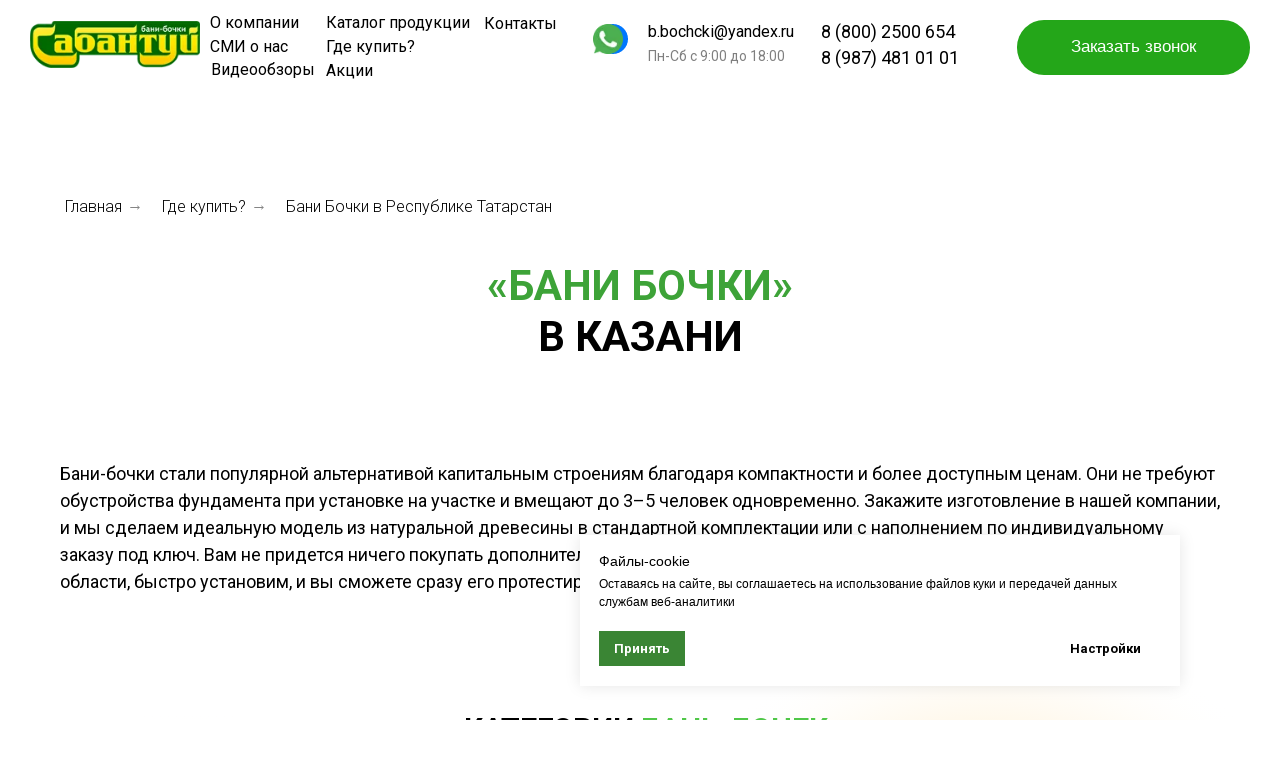

--- FILE ---
content_type: text/html; charset=UTF-8
request_url: https://xn--80aaaabbc9de2agg5bsp9c2h.xn--p1ai/page30467952.html
body_size: 59561
content:
<!DOCTYPE html> <html> <head> <meta charset="utf-8" /> <meta http-equiv="Content-Type" content="text/html; charset=utf-8" /> <meta name="viewport" content="width=device-width, initial-scale=1.0" /> <meta name="yandex-verification" content="fcee675ad09f984a" /> <!--metatextblock--> <title>Бани бочки в Казани от производителя с доставкой и установкой под ключ</title> <meta name="description" content="Бани бочки в Казани из отборного массива по низкой цене напрямую от производителя. Соберите необходимую комплектацию на сайте. Доставка и установка по всей России. Бесплатная консультация 8 (800) 250 06 54" /> <meta property="og:url" content="https://xn--80aaaabbc9de2agg5bsp9c2h.xn--p1ai/kazan" /> <meta property="og:title" content="Квадро баня-бочка «Сабантуй»" /> <meta property="og:description" content="Каталог продукции. Производство квадро бань-бочек «Сабантуй»" /> <meta property="og:type" content="website" /> <meta property="og:image" content="https://thb.tildacdn.com/tild6163-6163-4534-a634-663063346563/-/resize/504x/WhatsApp_Image_2021-.jpeg" /> <link rel="canonical" href="https://xn--80aaaabbc9de2agg5bsp9c2h.xn--p1ai/kazan"> <!--/metatextblock--> <meta name="format-detection" content="telephone=no" /> <meta http-equiv="x-dns-prefetch-control" content="on"> <link rel="dns-prefetch" href="https://ws.tildacdn.com"> <link rel="dns-prefetch" href="https://static.tildacdn.com"> <link rel="shortcut icon" href="https://static.tildacdn.com/tild3739-3934-4332-b339-663531383564/favicon_4.ico" type="image/x-icon" /> <link rel="apple-touch-icon" href="https://static.tildacdn.com/tild6663-6564-4563-b931-353039616234/photo.png"> <link rel="apple-touch-icon" sizes="76x76" href="https://static.tildacdn.com/tild6663-6564-4563-b931-353039616234/photo.png"> <link rel="apple-touch-icon" sizes="152x152" href="https://static.tildacdn.com/tild6663-6564-4563-b931-353039616234/photo.png"> <link rel="apple-touch-startup-image" href="https://static.tildacdn.com/tild6663-6564-4563-b931-353039616234/photo.png"> <meta name="msapplication-TileColor" content="#000000"> <meta name="msapplication-TileImage" content="https://static.tildacdn.com/tild6262-3836-4765-a233-373361383535/photo.png"> <!-- Assets --> <script src="https://neo.tildacdn.com/js/tilda-fallback-1.0.min.js" async charset="utf-8"></script> <link rel="stylesheet" href="https://static.tildacdn.com/css/tilda-grid-3.0.min.css" type="text/css" media="all" onerror="this.loaderr='y';"/> <link rel="stylesheet" href="https://static.tildacdn.com/ws/project3629181/tilda-blocks-page30467952.min.css?t=1761202476" type="text/css" media="all" onerror="this.loaderr='y';" /> <link rel="preconnect" href="https://fonts.gstatic.com"> <link href="https://fonts.googleapis.com/css2?family=Roboto:wght@300;400;500;700&subset=latin,cyrillic" rel="stylesheet"> <link rel="stylesheet" href="https://static.tildacdn.com/css/tilda-cards-1.0.min.css" type="text/css" media="all" onerror="this.loaderr='y';" /> <link rel="stylesheet" href="https://static.tildacdn.com/css/tilda-slds-1.4.min.css" type="text/css" media="print" onload="this.media='all';" onerror="this.loaderr='y';" /> <noscript><link rel="stylesheet" href="https://static.tildacdn.com/css/tilda-slds-1.4.min.css" type="text/css" media="all" /></noscript> <link rel="stylesheet" href="https://static.tildacdn.com/css/tilda-popup-1.1.min.css" type="text/css" media="print" onload="this.media='all';" onerror="this.loaderr='y';" /> <noscript><link rel="stylesheet" href="https://static.tildacdn.com/css/tilda-popup-1.1.min.css" type="text/css" media="all" /></noscript> <link rel="stylesheet" href="https://static.tildacdn.com/css/tilda-forms-1.0.min.css" type="text/css" media="all" onerror="this.loaderr='y';" /> <link rel="stylesheet" type="text/css" href="/custom.css?t=1761202476"> <script nomodule src="https://static.tildacdn.com/js/tilda-polyfill-1.0.min.js" charset="utf-8"></script> <script type="text/javascript">function t_onReady(func) {if(document.readyState!='loading') {func();} else {document.addEventListener('DOMContentLoaded',func);}}
function t_onFuncLoad(funcName,okFunc,time) {if(typeof window[funcName]==='function') {okFunc();} else {setTimeout(function() {t_onFuncLoad(funcName,okFunc,time);},(time||100));}}function t_throttle(fn,threshhold,scope) {return function() {fn.apply(scope||this,arguments);};}function t396_initialScale(t){var e=document.getElementById("rec"+t);if(e){var i=e.querySelector(".t396__artboard");if(i){window.tn_scale_initial_window_width||(window.tn_scale_initial_window_width=document.documentElement.clientWidth);var a=window.tn_scale_initial_window_width,r=[],n,l=i.getAttribute("data-artboard-screens");if(l){l=l.split(",");for(var o=0;o<l.length;o++)r[o]=parseInt(l[o],10)}else r=[320,480,640,960,1200];for(var o=0;o<r.length;o++){var d=r[o];a>=d&&(n=d)}var _="edit"===window.allrecords.getAttribute("data-tilda-mode"),c="center"===t396_getFieldValue(i,"valign",n,r),s="grid"===t396_getFieldValue(i,"upscale",n,r),w=t396_getFieldValue(i,"height_vh",n,r),g=t396_getFieldValue(i,"height",n,r),u=!!window.opr&&!!window.opr.addons||!!window.opera||-1!==navigator.userAgent.indexOf(" OPR/");if(!_&&c&&!s&&!w&&g&&!u){var h=parseFloat((a/n).toFixed(3)),f=[i,i.querySelector(".t396__carrier"),i.querySelector(".t396__filter")],v=Math.floor(parseInt(g,10)*h)+"px",p;i.style.setProperty("--initial-scale-height",v);for(var o=0;o<f.length;o++)f[o].style.setProperty("height","var(--initial-scale-height)");t396_scaleInitial__getElementsToScale(i).forEach((function(t){t.style.zoom=h}))}}}}function t396_scaleInitial__getElementsToScale(t){return t?Array.prototype.slice.call(t.children).filter((function(t){return t&&(t.classList.contains("t396__elem")||t.classList.contains("t396__group"))})):[]}function t396_getFieldValue(t,e,i,a){var r,n=a[a.length-1];if(!(r=i===n?t.getAttribute("data-artboard-"+e):t.getAttribute("data-artboard-"+e+"-res-"+i)))for(var l=0;l<a.length;l++){var o=a[l];if(!(o<=i)&&(r=o===n?t.getAttribute("data-artboard-"+e):t.getAttribute("data-artboard-"+e+"-res-"+o)))break}return r}window.TN_SCALE_INITIAL_VER="1.0",window.tn_scale_initial_window_width=null;</script> <script src="https://static.tildacdn.com/js/jquery-1.10.2.min.js" charset="utf-8" onerror="this.loaderr='y';"></script> <script src="https://static.tildacdn.com/js/tilda-scripts-3.0.min.js" charset="utf-8" defer onerror="this.loaderr='y';"></script> <script src="https://static.tildacdn.com/ws/project3629181/tilda-blocks-page30467952.min.js?t=1761202476" charset="utf-8" async onerror="this.loaderr='y';"></script> <script src="https://static.tildacdn.com/js/tilda-lazyload-1.0.min.js" charset="utf-8" async onerror="this.loaderr='y';"></script> <script src="https://static.tildacdn.com/js/tilda-cards-1.0.min.js" charset="utf-8" async onerror="this.loaderr='y';"></script> <script src="https://static.tildacdn.com/js/tilda-zero-1.1.min.js" charset="utf-8" async onerror="this.loaderr='y';"></script> <script src="https://static.tildacdn.com/js/tilda-slds-1.4.min.js" charset="utf-8" async onerror="this.loaderr='y';"></script> <script src="https://static.tildacdn.com/js/hammer.min.js" charset="utf-8" async onerror="this.loaderr='y';"></script> <script src="https://static.tildacdn.com/js/tilda-video-1.0.min.js" charset="utf-8" async onerror="this.loaderr='y';"></script> <script src="https://static.tildacdn.com/js/tilda-popup-1.0.min.js" charset="utf-8" async onerror="this.loaderr='y';"></script> <script src="https://static.tildacdn.com/js/tilda-forms-1.0.min.js" charset="utf-8" async onerror="this.loaderr='y';"></script> <script src="https://static.tildacdn.com/js/tilda-video-processor-1.0.min.js" charset="utf-8" async onerror="this.loaderr='y';"></script> <script src="https://static.tildacdn.com/js/tilda-zero-forms-1.0.min.js" charset="utf-8" async onerror="this.loaderr='y';"></script> <script src="https://static.tildacdn.com/js/tilda-zero-scale-1.0.min.js" charset="utf-8" async onerror="this.loaderr='y';"></script> <script src="https://static.tildacdn.com/js/tilda-events-1.0.min.js" charset="utf-8" async onerror="this.loaderr='y';"></script> <!-- nominify begin --><script src="data:text/javascript;charset=utf-8; base64, c2V0VGltZW91dChmdW5jdGlvbi&#x67;[base64]" async></script> <meta name="google-site-verification" content="xCyxvrIbsLK9k3m4L9r5wtWkda_KMmXcEwOdy7PnfX0" /> <script src="https://form.service-finance.rdbx24.ru/online/index.js?p=5907a68aeb623e075d0e6744fa3a3df0" type="text/javascript"></script> <!-- Google tag (gtag.js) --> <script async src="https://www.googletagmanager.com/gtag/js?id=G-GFQL00W46X"></script> <script>
  window.dataLayer = window.dataLayer || [];
  function gtag(){dataLayer.push(arguments);}
  gtag('js', new Date());

  gtag('config', 'G-GFQL00W46X');
</script> <!-- end Google tag (gtag.js) --> <!--<script>
document.addEventListener("DOMContentLoaded", () => {
const bList = document.querySelector('.t758__list');
const bItem = document.querySelectorAll('.t758__list .t758__list_item');
const bLink = document.querySelectorAll('.t758__list .t758__list_item .t-menu__link-item');
if(bList) {
    bList.setAttribute('itemscope', '');
bList.setAttribute('itemtype', 'http://schema.org/BreadcrumbList');

bItem.forEach((item) => {
    item.setAttribute('itemprop', 'itemListElement');
item.setAttribute('itemscope', '');
item.setAttribute('itemtype', 'http://schema.org/ListItem');
});
bLink.forEach((item) => {
    item.setAttribute('itemprop', 'name');
});
}



});

</script>--> <script src="https://yastatic.net/jquery/2.1.1/jquery.min.js"></script> <script src="https://api-maps.yandex.ru/2.0-stable/?load=package.standard&lang=ru-RU" type="text/javascript"></script> <!-- Yandex.Metrika counter --> <script type="text/javascript">
    (function(m,e,t,r,i,k,a){
        m[i]=m[i]||function(){(m[i].a=m[i].a||[]).push(arguments)};
        m[i].l=1*new Date();
        for (var j = 0; j < document.scripts.length; j++) {if (document.scripts[j].src === r) { return; }}
        k=e.createElement(t),a=e.getElementsByTagName(t)[0],k.async=1,k.src=r,a.parentNode.insertBefore(k,a)
    })(window, document,'script','https://mc.yandex.ru/metrika/tag.js?id=103610978', 'ym');

    ym(103610978, 'init', {ssr:true, webvisor:true, clickmap:true, ecommerce:"dataLayer", accurateTrackBounce:true, trackLinks:true});
</script> <noscript><div><img src="https://mc.yandex.ru/watch/103610978" style="position:absolute; left:-9999px;" alt="" /></div></noscript> <!-- /Yandex.Metrika counter --> <!-- nominify end --><!-- nominify begin --><script type="application/ld+json">
    {
      "@context": "https://schema.org",
      "@type": "BreadcrumbList",
      "itemListElement": [{
        "@type": "ListItem",
        "position": 1,
        "name": "Главная",
        "item": "https://xn--80aaaabbc9de2agg5bsp9c2h.xn--p1ai/"
      },{
        "@type": "ListItem",
        "position": 2,
        "name": "Где купить?",
        "item": "https://xn--80aaaabbc9de2agg5bsp9c2h.xn--p1ai/gde-kupit"
      },{
        "@type": "ListItem",
        "position": 3,
        "name": "Бани Бочки в Республике Татарстан",
        "item": "https://xn--80aaaabbc9de2agg5bsp9c2h.xn--p1ai/kazan"
      }]
    }
    </script> <script type="application/ld+json">
{
	"@context": "http://schema.org/",
	"@type": "FAQPage",
	"mainEntity": [
		{
			"@type": "Question",
			"name": "Что такое Баня-бочка?",
			"acceptedAnswer": {
				"@type": "Answer",
				"text": "Баня бочка представляет собой полноценное строение для принятия водных процедур: мытья или парения. По своим функциональным качествам она не уступает обычной бане из бруса."
			}
		},
		{
			"@type": "Question",
			"name": "Из чего состоит стандартная комплектация бани бочки?",
			"acceptedAnswer": {
				"@type": "Answer",
				"text": "Готовая баня из хвойных пород дерева камерной сушки
Трапики и полки из липы высшего сорта
Обручи из нержавеющей стали
Дымоход из нержавеющей стали
Двери из липы высшего сорта
Крыша покрыта мягкой кровлей
Баня бочка обрабатывается снаружи специальными защитными веществами"
			}
		},
		{
			"@type": "Question",
			"name": "Как обеспечивается изоляция?",
			"acceptedAnswer": {
				"@type": "Answer",
				"text": "Древесина, из которой изготовлена баня, обладает низкой теплопроводностью. Тем самым тепло в бане сохранятсе достаточно долго. За счет качественной печи парная нагревается очень быстро, также быстрый прогрев достигается за счет оригинальной формы бани в виде бочки."
			}
		},
		{
			"@type": "Question",
			"name": "Как происходит сток воды?",
			"acceptedAnswer": {
				"@type": "Answer",
				"text": "Для этого в конструкции бани оборудованы пара отверстий, которые позволяют производить слив двумя способами:
слив через отверстия и дренажную яму
слив через специальную трубу, ведущую в септик."
			}
		},
		{
			"@type": "Question",
			"name": "Какие сроки изготовления заказа?",
			"acceptedAnswer": {
				"@type": "Answer",
				"text": "Срок изготовления и монтажа занимает всего одну неделю"
			}
		},
		{
			"@type": "Question",
			"name": "Как защищена древесина?",
			"acceptedAnswer": {
				"@type": "Answer",
				"text": "От внешних воздействий окружающей среды баня в виде бочки обрабатывается специальным веществом компании Tikkurila, который действует длительное время."
			}
		},
		{
			"@type": "Question",
			"name": "Для чего бане нужны обручи?",
			"acceptedAnswer": {
				"@type": "Answer",
				"text": "Древесина из которой изготовлена баня-бочка, является естественным и экологически чистым, поэтому накапливает влагу, обручи служат для того, чтобы исключить разбухание и повреждение конструкции. В разные сезоны стоит ослаблять или стягивать обручи."
			}
		}
	]
}
</script><!-- nominify end --><script type="text/javascript">window.dataLayer=window.dataLayer||[];</script> <script type="text/javascript">(function() {if((/bot|google|yandex|baidu|bing|msn|duckduckbot|teoma|slurp|crawler|spider|robot|crawling|facebook/i.test(navigator.userAgent))===false&&typeof(sessionStorage)!='undefined'&&sessionStorage.getItem('visited')!=='y'&&document.visibilityState){var style=document.createElement('style');style.type='text/css';style.innerHTML='@media screen and (min-width: 980px) {.t-records {opacity: 0;}.t-records_animated {-webkit-transition: opacity ease-in-out .2s;-moz-transition: opacity ease-in-out .2s;-o-transition: opacity ease-in-out .2s;transition: opacity ease-in-out .2s;}.t-records.t-records_visible {opacity: 1;}}';document.getElementsByTagName('head')[0].appendChild(style);function t_setvisRecs(){var alr=document.querySelectorAll('.t-records');Array.prototype.forEach.call(alr,function(el) {el.classList.add("t-records_animated");});setTimeout(function() {Array.prototype.forEach.call(alr,function(el) {el.classList.add("t-records_visible");});sessionStorage.setItem("visited","y");},400);}
document.addEventListener('DOMContentLoaded',t_setvisRecs);}})();</script></head> <body class="t-body" style="margin:0;"> <!--allrecords--> <div id="allrecords" class="t-records" data-hook="blocks-collection-content-node" data-tilda-project-id="3629181" data-tilda-page-id="30467952" data-tilda-page-alias="kazan" data-tilda-formskey="c5ec7358cfb6bebbecc5ca11e4b769f5" data-tilda-lazy="yes" data-tilda-root-zone="com" data-tilda-project-headcode="yes" data-tilda-page-headcode="yes" data-tilda-project-country="RU"> <!--header--> <header id="t-header" class="t-records" data-hook="blocks-collection-content-node" data-tilda-project-id="3629181" data-tilda-page-id="17039318" data-tilda-formskey="c5ec7358cfb6bebbecc5ca11e4b769f5" data-tilda-lazy="yes" data-tilda-root-zone="com" data-tilda-project-headcode="yes" data-tilda-project-country="RU"> <div id="rec602249737" class="r t-rec t-screenmin-980px" style=" " data-animationappear="off" data-record-type="396" data-screen-min="980px"> <!-- T396 --> <style>#rec602249737 .t396__artboard {height:92px;background-color:#ffffff;}#rec602249737 .t396__filter {height:92px;}#rec602249737 .t396__carrier{height:92px;background-position:center center;background-attachment:scroll;background-size:cover;background-repeat:no-repeat;}@media screen and (max-width:1549px) {#rec602249737 .t396__artboard,#rec602249737 .t396__filter,#rec602249737 .t396__carrier {height:92px;}#rec602249737 .t396__filter {}#rec602249737 .t396__carrier {background-attachment:scroll;}}@media screen and (max-width:1399px) {#rec602249737 .t396__artboard,#rec602249737 .t396__filter,#rec602249737 .t396__carrier {}#rec602249737 .t396__filter {}#rec602249737 .t396__carrier {background-attachment:scroll;}}@media screen and (max-width:1099px) {#rec602249737 .t396__artboard,#rec602249737 .t396__filter,#rec602249737 .t396__carrier {}#rec602249737 .t396__filter {}#rec602249737 .t396__carrier {background-attachment:scroll;}}@media screen and (max-width:959px) {#rec602249737 .t396__artboard,#rec602249737 .t396__filter,#rec602249737 .t396__carrier {}#rec602249737 .t396__filter {}#rec602249737 .t396__carrier {background-attachment:scroll;}}@media screen and (max-width:639px) {#rec602249737 .t396__artboard,#rec602249737 .t396__filter,#rec602249737 .t396__carrier {}#rec602249737 .t396__filter {}#rec602249737 .t396__carrier {background-attachment:scroll;}}@media screen and (max-width:479px) {#rec602249737 .t396__artboard,#rec602249737 .t396__filter,#rec602249737 .t396__carrier {}#rec602249737 .t396__filter {}#rec602249737 .t396__carrier {background-attachment:scroll;}}#rec602249737 .tn-elem[data-elem-id="1686247709113"]{z-index:3;top:20px;left:30px;width:188px;height:auto;}#rec602249737 .tn-elem[data-elem-id="1686247709113"] .tn-atom {border-radius:0px 0px 0px 0px;background-position:center center;border-color:transparent ;border-style:solid ;}#rec602249737 .tn-elem[data-elem-id="1686247709113"] .tn-atom__img {border-radius:0px 0px 0px 0px;object-position:center center;}@media screen and (max-width:1549px) {#rec602249737 .tn-elem[data-elem-id="1686247709113"] {top:20px;left:30px;width:188px;height:auto;}}@media screen and (max-width:1399px) {#rec602249737 .tn-elem[data-elem-id="1686247709113"] {top:21px;width:170px;height:auto;}}@media screen and (max-width:1099px) {#rec602249737 .tn-elem[data-elem-id="1686247709113"] {top:23px;width:170px;height:auto;}}@media screen and (max-width:959px) {#rec602249737 .tn-elem[data-elem-id="1686247709113"] {height:auto;}}@media screen and (max-width:639px) {#rec602249737 .tn-elem[data-elem-id="1686247709113"] {height:auto;}}@media screen and (max-width:479px) {#rec602249737 .tn-elem[data-elem-id="1686247709113"] {height:auto;}}#rec602249737 .tn-elem[data-elem-id="1686247850343"]{color:#ffffff;text-align:center;z-index:4;top:20px;left:calc(100% - 233px + -30px);width:233px;height:55px;}#rec602249737 .tn-elem[data-elem-id="1686247850343"] .tn-atom{color:#ffffff;font-size:17px;font-family:'Arial',Arial,sans-serif;line-height:1.55;font-weight:400;border-radius:30px 30px 30px 30px;background-color:#24a619;background-position:center center;border-color:transparent ;border-style:solid ;transition:background-color 0.2s ease-in-out,color 0.2s ease-in-out,border-color 0.2s ease-in-out;}@media screen and (max-width:1549px) {#rec602249737 .tn-elem[data-elem-id="1686247850343"] {top:20px;left:calc(100% - 233px + -30px);width:233px;height:55px;}#rec602249737 .tn-elem[data-elem-id="1686247850343"] .tn-atom{font-size:17px;background-size:cover;}}@media screen and (max-width:1399px) {}@media screen and (max-width:1099px) {#rec602249737 .tn-elem[data-elem-id="1686247850343"] {top:25px;width:171px;height:42px;}}@media screen and (max-width:959px) {}@media screen and (max-width:639px) {}@media screen and (max-width:479px) {}#rec602249737 .tn-elem[data-elem-id="1686248501566"]{color:#000000;z-index:5;top:23px;left:calc(100% - 160px + -280px);width:160px;height:auto;}#rec602249737 .tn-elem[data-elem-id="1686248501566"] .tn-atom {vertical-align:middle;color:#000000;font-size:18px;font-family:'Roboto',Arial,sans-serif;line-height:1.55;font-weight:400;background-position:center center;border-color:transparent ;border-style:solid ;}@media screen and (max-width:1549px) {#rec602249737 .tn-elem[data-elem-id="1686248501566"] {top:18px;left:calc(100% - 160px + -273px);width:187px;height:auto;}#rec602249737 .tn-elem[data-elem-id="1686248501566"] .tn-atom{font-size:18px;background-size:cover;}}@media screen and (max-width:1399px) {#rec602249737 .tn-elem[data-elem-id="1686248501566"] {width:186px;height:auto;}}@media screen and (max-width:1099px) {#rec602249737 .tn-elem[data-elem-id="1686248501566"] {top:8px;left:calc(100% - 160px + -236px);height:auto;}}@media screen and (max-width:959px) {}@media screen and (max-width:639px) {}@media screen and (max-width:479px) {}#rec602249737 .tn-elem[data-elem-id="1686248715892"]{color:#000000;z-index:6;top:23px;left:calc(100% - 150px + -474px);width:150px;height:auto;}#rec602249737 .tn-elem[data-elem-id="1686248715892"] .tn-atom {vertical-align:middle;color:#000000;font-size:16px;font-family:'Roboto',Arial,sans-serif;line-height:1.55;font-weight:400;background-position:center center;border-color:transparent ;border-style:solid ;}@media screen and (max-width:1549px) {#rec602249737 .tn-elem[data-elem-id="1686248715892"] {top:20px;left:calc(100% - 150px + -482px);width:150px;height:auto;}#rec602249737 .tn-elem[data-elem-id="1686248715892"] .tn-atom{font-size:16px;background-size:cover;}}@media screen and (max-width:1399px) {}@media screen and (max-width:1099px) {#rec602249737 .tn-elem[data-elem-id="1686248715892"] {top:34px;left:calc(100% - 150px + -224px);height:auto;}}@media screen and (max-width:959px) {}@media screen and (max-width:639px) {}@media screen and (max-width:479px) {}#rec602249737 .tn-elem[data-elem-id="1686248867721"]{color:#000000;z-index:7;top:49px;left:calc(100% - 140px + -484px);width:140px;height:auto;}#rec602249737 .tn-elem[data-elem-id="1686248867721"] .tn-atom {vertical-align:middle;color:#000000;font-size:14px;font-family:'Roboto',Arial,sans-serif;line-height:1.55;font-weight:400;opacity:0.5;background-position:center center;border-color:transparent ;border-style:solid ;}@media screen and (max-width:1549px) {#rec602249737 .tn-elem[data-elem-id="1686248867721"] {top:46px;left:calc(100% - 140px + -492px);width:140px;height:auto;}#rec602249737 .tn-elem[data-elem-id="1686248867721"] .tn-atom{font-size:14px;background-size:cover;}}@media screen and (max-width:1399px) {}@media screen and (max-width:1099px) {#rec602249737 .tn-elem[data-elem-id="1686248867721"] {top:59px;left:calc(100% - 140px + -234px);height:auto;}}@media screen and (max-width:959px) {}@media screen and (max-width:639px) {}@media screen and (max-width:479px) {}#rec602249737 .tn-elem[data-elem-id="1686249261877"]{color:#000000;z-index:8;top:33px;left:233px;width:92px;height:auto;}#rec602249737 .tn-elem[data-elem-id="1686249261877"] .tn-atom {vertical-align:middle;color:#000000;font-size:16px;font-family:'Roboto',Arial,sans-serif;line-height:1.55;font-weight:400;background-position:center center;border-color:transparent ;border-style:solid ;}@media screen and (max-width:1549px) {#rec602249737 .tn-elem[data-elem-id="1686249261877"] {top:19px;left:236px;width:92px;height:auto;}#rec602249737 .tn-elem[data-elem-id="1686249261877"] .tn-atom{font-size:16px;background-size:cover;}}@media screen and (max-width:1399px) {#rec602249737 .tn-elem[data-elem-id="1686249261877"] {top:11px;left:210px;height:auto;}}@media screen and (max-width:1099px) {#rec602249737 .tn-elem[data-elem-id="1686249261877"] {top:10px;left:210px;height:auto;}}@media screen and (max-width:959px) {}@media screen and (max-width:639px) {}@media screen and (max-width:479px) {}#rec602249737 .tn-elem[data-elem-id="1686249418607"]{color:#000000;z-index:9;top:33px;left:431px;width:157px;height:auto;}#rec602249737 .tn-elem[data-elem-id="1686249418607"] .tn-atom {vertical-align:middle;color:#000000;font-size:16px;font-family:'Roboto',Arial,sans-serif;line-height:1.55;font-weight:400;background-position:center center;border-color:transparent ;border-style:solid ;}@media screen and (max-width:1549px) {#rec602249737 .tn-elem[data-elem-id="1686249418607"] {top:19px;left:346px;width:145px;height:auto;}#rec602249737 .tn-elem[data-elem-id="1686249418607"] .tn-atom{font-size:16px;background-size:cover;}}@media screen and (max-width:1399px) {#rec602249737 .tn-elem[data-elem-id="1686249418607"] {top:11px;left:326px;height:auto;}}@media screen and (max-width:1099px) {#rec602249737 .tn-elem[data-elem-id="1686249418607"] {top:59px;left:332px;height:auto;}}@media screen and (max-width:959px) {}@media screen and (max-width:639px) {}@media screen and (max-width:479px) {}#rec602249737 .tn-elem[data-elem-id="1686249576011"]{color:#000000;z-index:10;top:33px;left:588px;width:90px;height:auto;}#rec602249737 .tn-elem[data-elem-id="1686249576011"] .tn-atom {vertical-align:middle;color:#000000;font-size:16px;font-family:'Roboto',Arial,sans-serif;line-height:1.55;font-weight:400;background-position:center center;border-color:transparent ;border-style:solid ;}@media screen and (max-width:1549px) {#rec602249737 .tn-elem[data-elem-id="1686249576011"] {top:19px;left:510px;width:90px;height:auto;}#rec602249737 .tn-elem[data-elem-id="1686249576011"] .tn-atom{font-size:16px;background-size:cover;}}@media screen and (max-width:1399px) {#rec602249737 .tn-elem[data-elem-id="1686249576011"] {top:35px;left:326px;height:auto;}}@media screen and (max-width:1099px) {#rec602249737 .tn-elem[data-elem-id="1686249576011"] {top:10px;left:332px;height:auto;}}@media screen and (max-width:959px) {}@media screen and (max-width:639px) {}@media screen and (max-width:479px) {}#rec602249737 .tn-elem[data-elem-id="1686249684620"]{color:#000000;z-index:11;top:33px;left:869px;width:74px;height:auto;}#rec602249737 .tn-elem[data-elem-id="1686249684620"] .tn-atom {vertical-align:middle;color:#000000;font-size:16px;font-family:'Roboto',Arial,sans-serif;line-height:1.55;font-weight:400;background-position:center center;border-color:transparent ;border-style:solid ;}@media screen and (max-width:1549px) {#rec602249737 .tn-elem[data-elem-id="1686249684620"] {top:19px;left:613px;width:74px;height:auto;}#rec602249737 .tn-elem[data-elem-id="1686249684620"] .tn-atom{font-size:16px;background-size:cover;}}@media screen and (max-width:1399px) {#rec602249737 .tn-elem[data-elem-id="1686249684620"] {top:12px;left:484px;height:auto;}}@media screen and (max-width:1099px) {#rec602249737 .tn-elem[data-elem-id="1686249684620"] {top:9px;left:490px;width:73px;height:auto;}}@media screen and (max-width:959px) {}@media screen and (max-width:639px) {}@media screen and (max-width:479px) {}#rec602249737 .tn-elem[data-elem-id="1686252272694"]{z-index:12;top:26px;left:calc(100% - 30px + -643px);width:30px;height:auto;}#rec602249737 .tn-elem[data-elem-id="1686252272694"] .tn-atom {border-radius:0px 0px 0px 0px;background-position:center center;border-color:transparent ;border-style:solid ;}#rec602249737 .tn-elem[data-elem-id="1686252272694"] .tn-atom__img {border-radius:0px 0px 0px 0px;object-position:center center;}@media screen and (max-width:1549px) {#rec602249737 .tn-elem[data-elem-id="1686252272694"] {top:24px;left:calc(100% - 30px + -652px);width:30px;height:auto;}}@media screen and (max-width:1399px) {#rec602249737 .tn-elem[data-elem-id="1686252272694"] {height:auto;}}@media screen and (max-width:1099px) {#rec602249737 .tn-elem[data-elem-id="1686252272694"] {left:calc(100% - 30px + -392px);height:auto;}}@media screen and (max-width:959px) {#rec602249737 .tn-elem[data-elem-id="1686252272694"] {height:auto;}}@media screen and (max-width:639px) {#rec602249737 .tn-elem[data-elem-id="1686252272694"] {height:auto;}}@media screen and (max-width:479px) {#rec602249737 .tn-elem[data-elem-id="1686252272694"] {height:auto;}}#rec602249737 .tn-elem[data-elem-id="1686827799050"]{color:#000000;z-index:13;top:33px;left:336px;width:83px;height:auto;}#rec602249737 .tn-elem[data-elem-id="1686827799050"] .tn-atom {vertical-align:middle;color:#000000;font-size:16px;font-family:'Roboto',Arial,sans-serif;line-height:1.55;font-weight:400;background-position:center center;border-color:transparent ;border-style:solid ;}@media screen and (max-width:1549px) {#rec602249737 .tn-elem[data-elem-id="1686827799050"] {top:50px;left:236px;width:83px;height:auto;}#rec602249737 .tn-elem[data-elem-id="1686827799050"] .tn-atom{font-size:16px;background-size:cover;}}@media screen and (max-width:1399px) {#rec602249737 .tn-elem[data-elem-id="1686827799050"] {top:35px;left:210px;height:auto;}}@media screen and (max-width:1099px) {#rec602249737 .tn-elem[data-elem-id="1686827799050"] {top:35px;left:210px;height:auto;}}@media screen and (max-width:959px) {}@media screen and (max-width:639px) {}@media screen and (max-width:479px) {}#rec602249737 .tn-elem[data-elem-id="1686827805263"]{color:#000000;z-index:14;top:33px;left:752px;width:110px;height:auto;}#rec602249737 .tn-elem[data-elem-id="1686827805263"] .tn-atom {vertical-align:middle;color:#000000;font-size:16px;font-family:'Roboto',Arial,sans-serif;line-height:1.55;font-weight:400;background-position:center center;border-color:transparent ;border-style:solid ;}@media screen and (max-width:1549px) {#rec602249737 .tn-elem[data-elem-id="1686827805263"] {top:50px;left:346px;width:110px;height:auto;}#rec602249737 .tn-elem[data-elem-id="1686827805263"] .tn-atom{font-size:16px;background-size:cover;}}@media screen and (max-width:1399px) {#rec602249737 .tn-elem[data-elem-id="1686827805263"] {top:58px;left:211px;height:auto;}}@media screen and (max-width:1099px) {#rec602249737 .tn-elem[data-elem-id="1686827805263"] {top:59px;left:210px;height:auto;}#rec602249737 .tn-elem[data-elem-id="1686827805263"] .tn-atom {background-size:cover;-webkit-transform:rotate(0deg);-moz-transform:rotate(0deg);transform:rotate(0deg);}}@media screen and (max-width:959px) {}@media screen and (max-width:639px) {}@media screen and (max-width:479px) {}#rec602249737 .tn-elem[data-elem-id="1688479133851"]{color:#000000;z-index:15;top:33px;left:691px;width:74px;height:auto;}#rec602249737 .tn-elem[data-elem-id="1688479133851"] .tn-atom {vertical-align:middle;color:#000000;font-size:16px;font-family:'Roboto',Arial,sans-serif;line-height:1.55;font-weight:400;background-position:center center;border-color:transparent ;border-style:solid ;}@media screen and (max-width:1549px) {#rec602249737 .tn-elem[data-elem-id="1688479133851"] {top:50px;left:511px;width:74px;height:auto;}#rec602249737 .tn-elem[data-elem-id="1688479133851"] .tn-atom{font-size:16px;background-size:cover;}}@media screen and (max-width:1399px) {#rec602249737 .tn-elem[data-elem-id="1688479133851"] {top:59px;left:326px;height:auto;}}@media screen and (max-width:1099px) {#rec602249737 .tn-elem[data-elem-id="1688479133851"] {top:35px;left:332px;width:73px;height:auto;}}@media screen and (max-width:959px) {}@media screen and (max-width:639px) {}@media screen and (max-width:479px) {}#rec602249737 .tn-elem[data-elem-id="1695824867844"]{color:#000000;z-index:16;top:49px;left:calc(100% - 160px + -280px);width:160px;height:auto;}#rec602249737 .tn-elem[data-elem-id="1695824867844"] .tn-atom {vertical-align:middle;color:#000000;font-size:18px;font-family:'Roboto',Arial,sans-serif;line-height:1.55;font-weight:400;background-position:center center;border-color:transparent ;border-style:solid ;}@media screen and (max-width:1549px) {#rec602249737 .tn-elem[data-elem-id="1695824867844"] {top:44px;left:calc(100% - 160px + -274px);width:186px;height:auto;}#rec602249737 .tn-elem[data-elem-id="1695824867844"] .tn-atom{font-size:18px;background-size:cover;}}@media screen and (max-width:1399px) {#rec602249737 .tn-elem[data-elem-id="1695824867844"] {width:185px;height:auto;}}@media screen and (max-width:1099px) {#rec602249737 .tn-elem[data-elem-id="1695824867844"] {top:18pxpx;left:calc(100% - 160px + -226pxpx);height:auto;}}@media screen and (max-width:959px) {}@media screen and (max-width:639px) {}@media screen and (max-width:479px) {}#rec602249737 .tn-elem[data-elem-id="1695825022232"]{z-index:17;top:26px;left:calc(100% - 30px + -682px);width:30px;height:auto;}#rec602249737 .tn-elem[data-elem-id="1695825022232"] .tn-atom {border-radius:0px 0px 0px 0px;background-position:center center;border-color:transparent ;border-style:solid ;}#rec602249737 .tn-elem[data-elem-id="1695825022232"] .tn-atom__img {border-radius:0px 0px 0px 0px;object-position:center center;}@media screen and (max-width:1549px) {#rec602249737 .tn-elem[data-elem-id="1695825022232"] {top:24px;left:calc(100% - 30px + -692px);width:30px;height:auto;}}@media screen and (max-width:1399px) {#rec602249737 .tn-elem[data-elem-id="1695825022232"] {left:calc(100% - 30px + -657px);height:auto;}}@media screen and (max-width:1099px) {#rec602249737 .tn-elem[data-elem-id="1695825022232"] {left:calc(100% - 30px + -382pxpx);height:auto;}}@media screen and (max-width:959px) {#rec602249737 .tn-elem[data-elem-id="1695825022232"] {height:auto;}}@media screen and (max-width:639px) {#rec602249737 .tn-elem[data-elem-id="1695825022232"] {height:auto;}}@media screen and (max-width:479px) {#rec602249737 .tn-elem[data-elem-id="1695825022232"] {height:auto;}}</style> <div class='t396'> <div class="t396__artboard" data-artboard-recid="602249737" data-artboard-screens="320,480,640,960,1100,1400,1550" data-artboard-height="92" data-artboard-valign="center" data-artboard-upscale="grid" data-artboard-height-res-1400="92"> <div class="t396__carrier" data-artboard-recid="602249737"></div> <div class="t396__filter" data-artboard-recid="602249737"></div> <div class='t396__elem tn-elem tn-elem__6022497371686247709113' data-elem-id='1686247709113' data-elem-type='image' data-field-top-value="20" data-field-left-value="30" data-field-height-value="51" data-field-width-value="188" data-field-axisy-value="top" data-field-axisx-value="left" data-field-container-value="window" data-field-topunits-value="px" data-field-leftunits-value="px" data-field-heightunits-value="px" data-field-widthunits-value="px" data-field-filewidth-value="588" data-field-fileheight-value="160" data-field-heightmode-value="hug" data-field-top-res-960-value="23" data-field-width-res-960-value="170" data-field-top-res-1100-value="21" data-field-width-res-1100-value="170" data-field-top-res-1400-value="20" data-field-left-res-1400-value="30" data-field-width-res-1400-value="188"> <a class='tn-atom' href="/"> <img class='tn-atom__img t-img' data-original='https://static.tildacdn.com/tild3332-6333-4065-b563-383638316261/LOGO-1.png'
src='https://thb.tildacdn.com/tild3332-6333-4065-b563-383638316261/-/resize/20x/LOGO-1.png'
alt='' imgfield='tn_img_1686247709113'
/> </a> </div> <div class='t396__elem tn-elem tn-elem__6022497371686247850343' data-elem-id='1686247850343' data-elem-type='button' data-field-top-value="20" data-field-left-value="-30" data-field-height-value="55" data-field-width-value="233" data-field-axisy-value="top" data-field-axisx-value="right" data-field-container-value="window" data-field-topunits-value="px" data-field-leftunits-value="px" data-field-heightunits-value="px" data-field-widthunits-value="px" data-field-fontsize-value="17" data-field-top-res-960-value="25" data-field-height-res-960-value="42" data-field-width-res-960-value="171" data-field-top-res-1400-value="20" data-field-left-res-1400-value="-30" data-field-height-res-1400-value="55" data-field-width-res-1400-value="233" data-field-fontsize-res-1400-value="17"> <a class='tn-atom' href="#popup:callrequest">Заказать звонок</a> </div> <div class='t396__elem tn-elem tn-elem__6022497371686248501566' data-elem-id='1686248501566' data-elem-type='text' data-field-top-value="23" data-field-left-value="-280" data-field-height-value="28" data-field-width-value="160" data-field-axisy-value="top" data-field-axisx-value="right" data-field-container-value="window" data-field-topunits-value="px" data-field-leftunits-value="px" data-field-heightunits-value="px" data-field-widthunits-value="px" data-field-textfit-value="autoheight" data-field-fontsize-value="18" data-field-top-res-960-value="8" data-field-left-res-960-value="-236" data-field-width-res-1100-value="186" data-field-top-res-1400-value="18" data-field-left-res-1400-value="-273" data-field-width-res-1400-value="187" data-field-fontsize-res-1400-value="18"> <div class='tn-atom'><a href="tel:88002500654"style="color: inherit">8 (800) 2500 654</a></div> </div> <div class='t396__elem tn-elem tn-elem__6022497371686248715892' data-elem-id='1686248715892' data-elem-type='text' data-field-top-value="23" data-field-left-value="-474" data-field-height-value="25" data-field-width-value="150" data-field-axisy-value="top" data-field-axisx-value="right" data-field-container-value="window" data-field-topunits-value="px" data-field-leftunits-value="px" data-field-heightunits-value="px" data-field-widthunits-value="px" data-field-textfit-value="autoheight" data-field-fontsize-value="16" data-field-top-res-960-value="34" data-field-left-res-960-value="-224" data-field-top-res-1400-value="20" data-field-left-res-1400-value="-482" data-field-width-res-1400-value="150" data-field-fontsize-res-1400-value="16"> <div class='tn-atom'><a href="mailto:b.bochcki@yandex.ru"style="color: inherit">b.bochcki@yandex.ru</a></div> </div> <div class='t396__elem tn-elem tn-elem__6022497371686248867721' data-elem-id='1686248867721' data-elem-type='text' data-field-top-value="49" data-field-left-value="-484" data-field-height-value="22" data-field-width-value="140" data-field-axisy-value="top" data-field-axisx-value="right" data-field-container-value="window" data-field-topunits-value="px" data-field-leftunits-value="px" data-field-heightunits-value="px" data-field-widthunits-value="px" data-field-textfit-value="autoheight" data-field-fontsize-value="14" data-field-top-res-960-value="59" data-field-left-res-960-value="-234" data-field-top-res-1400-value="46" data-field-left-res-1400-value="-492" data-field-width-res-1400-value="140" data-field-fontsize-res-1400-value="14"> <div class='tn-atom'field='tn_text_1686248867721'>Пн-Сб с 9:00 до 18:00<br></div> </div> <div class='t396__elem tn-elem tn-elem__6022497371686249261877' data-elem-id='1686249261877' data-elem-type='text' data-field-top-value="33" data-field-left-value="233" data-field-height-value="25" data-field-width-value="92" data-field-axisy-value="top" data-field-axisx-value="left" data-field-container-value="window" data-field-topunits-value="px" data-field-leftunits-value="px" data-field-heightunits-value="px" data-field-widthunits-value="px" data-field-textfit-value="autoheight" data-field-fontsize-value="16" data-field-top-res-960-value="10" data-field-left-res-960-value="210" data-field-top-res-1100-value="11" data-field-left-res-1100-value="210" data-field-top-res-1400-value="19" data-field-left-res-1400-value="236" data-field-width-res-1400-value="92" data-field-fontsize-res-1400-value="16"> <div class='tn-atom'><a href="/o-companii/"style="color: inherit">О компании<br></a></div> </div> <div class='t396__elem tn-elem tn-elem__6022497371686249418607' data-elem-id='1686249418607' data-elem-type='text' data-field-top-value="33" data-field-left-value="431" data-field-height-value="25" data-field-width-value="157" data-field-axisy-value="top" data-field-axisx-value="left" data-field-container-value="window" data-field-topunits-value="px" data-field-leftunits-value="px" data-field-heightunits-value="px" data-field-widthunits-value="px" data-field-textfit-value="autoheight" data-field-fontsize-value="16" data-field-top-res-960-value="59" data-field-left-res-960-value="332" data-field-top-res-1100-value="11" data-field-left-res-1100-value="326" data-field-top-res-1400-value="19" data-field-left-res-1400-value="346" data-field-width-res-1400-value="145" data-field-fontsize-res-1400-value="16"> <div class='tn-atom'><a href="/katalog/"style="color: inherit">Каталог продукции<br></a></div> </div> <div class='t396__elem tn-elem tn-elem__6022497371686249576011' data-elem-id='1686249576011' data-elem-type='text' data-field-top-value="33" data-field-left-value="588" data-field-height-value="25" data-field-width-value="90" data-field-axisy-value="top" data-field-axisx-value="left" data-field-container-value="window" data-field-topunits-value="px" data-field-leftunits-value="px" data-field-heightunits-value="px" data-field-widthunits-value="px" data-field-textfit-value="autoheight" data-field-fontsize-value="16" data-field-top-res-960-value="10" data-field-left-res-960-value="332" data-field-top-res-1100-value="35" data-field-left-res-1100-value="326" data-field-top-res-1400-value="19" data-field-left-res-1400-value="510" data-field-width-res-1400-value="90" data-field-fontsize-res-1400-value="16"> <div class='tn-atom'><a href="/gde-kupit/"style="color: inherit">Где купить?<br></a></div> </div> <div class='t396__elem tn-elem tn-elem__6022497371686249684620' data-elem-id='1686249684620' data-elem-type='text' data-field-top-value="33" data-field-left-value="869" data-field-height-value="25" data-field-width-value="74" data-field-axisy-value="top" data-field-axisx-value="left" data-field-container-value="window" data-field-topunits-value="px" data-field-leftunits-value="px" data-field-heightunits-value="px" data-field-widthunits-value="px" data-field-textfit-value="autoheight" data-field-fontsize-value="16" data-field-top-res-960-value="9" data-field-left-res-960-value="490" data-field-width-res-960-value="73" data-field-top-res-1100-value="12" data-field-left-res-1100-value="484" data-field-top-res-1400-value="19" data-field-left-res-1400-value="613" data-field-width-res-1400-value="74" data-field-fontsize-res-1400-value="16"> <div class='tn-atom'><a href="/contacts/"style="color: inherit">Контакты<br></a></div> </div> <div class='t396__elem tn-elem tn-elem__6022497371686252272694' data-elem-id='1686252272694' data-elem-type='image' data-field-top-value="26" data-field-left-value="-643" data-field-height-value="30" data-field-width-value="30" data-field-axisy-value="top" data-field-axisx-value="right" data-field-container-value="window" data-field-topunits-value="px" data-field-leftunits-value="px" data-field-heightunits-value="px" data-field-widthunits-value="px" data-field-filewidth-value="30" data-field-fileheight-value="30" data-field-heightmode-value="hug" data-field-left-res-960-value="-392" data-field-top-res-1400-value="24" data-field-left-res-1400-value="-652" data-field-width-res-1400-value="30"> <a class='tn-atom' href="https://vk.com/banibochkisabantui"> <img class='tn-atom__img t-img' data-original='https://static.tildacdn.com/tild3364-6235-4563-a363-376535396139/vk.svg'
src='https://static.tildacdn.com/tild3364-6235-4563-a363-376535396139/vk.svg'
alt='' imgfield='tn_img_1686252272694'
/> </a> </div> <div class='t396__elem tn-elem tn-elem__6022497371686827799050' data-elem-id='1686827799050' data-elem-type='text' data-field-top-value="33" data-field-left-value="336" data-field-height-value="25" data-field-width-value="83" data-field-axisy-value="top" data-field-axisx-value="left" data-field-container-value="window" data-field-topunits-value="px" data-field-leftunits-value="px" data-field-heightunits-value="px" data-field-widthunits-value="px" data-field-textfit-value="autoheight" data-field-fontsize-value="16" data-field-top-res-960-value="35" data-field-left-res-960-value="210" data-field-top-res-1100-value="35" data-field-left-res-1100-value="210" data-field-top-res-1400-value="50" data-field-left-res-1400-value="236" data-field-width-res-1400-value="83" data-field-fontsize-res-1400-value="16"> <div class='tn-atom'><a href="/smi-o-nas"style="color: inherit">СМИ о нас</a></div> </div> <div class='t396__elem tn-elem tn-elem__6022497371686827805263' data-elem-id='1686827805263' data-elem-type='text' data-field-top-value="33" data-field-left-value="752" data-field-height-value="25" data-field-width-value="110" data-field-axisy-value="top" data-field-axisx-value="left" data-field-container-value="window" data-field-topunits-value="px" data-field-leftunits-value="px" data-field-heightunits-value="px" data-field-widthunits-value="px" data-field-textfit-value="autoheight" data-field-fontsize-value="16" data-field-top-res-960-value="59" data-field-left-res-960-value="210" data-field-top-res-1100-value="58" data-field-left-res-1100-value="211" data-field-top-res-1400-value="50" data-field-left-res-1400-value="346" data-field-width-res-1400-value="110" data-field-fontsize-res-1400-value="16"> <div class='tn-atom'><a href="/video"style="color: inherit">Видеообзоры</a></div> </div> <div class='t396__elem tn-elem tn-elem__6022497371688479133851' data-elem-id='1688479133851' data-elem-type='text' data-field-top-value="33" data-field-left-value="691" data-field-height-value="25" data-field-width-value="74" data-field-axisy-value="top" data-field-axisx-value="left" data-field-container-value="window" data-field-topunits-value="px" data-field-leftunits-value="px" data-field-heightunits-value="px" data-field-widthunits-value="px" data-field-textfit-value="autoheight" data-field-fontsize-value="16" data-field-top-res-960-value="35" data-field-left-res-960-value="332" data-field-width-res-960-value="73" data-field-top-res-1100-value="59" data-field-left-res-1100-value="326" data-field-top-res-1400-value="50" data-field-left-res-1400-value="511" data-field-width-res-1400-value="74" data-field-fontsize-res-1400-value="16"> <div class='tn-atom'><a href="/stocks"style="color: inherit">Акции</a></div> </div> <div class='t396__elem tn-elem tn-elem__6022497371695824867844' data-elem-id='1695824867844' data-elem-type='text' data-field-top-value="49" data-field-left-value="-280" data-field-height-value="28" data-field-width-value="160" data-field-axisy-value="top" data-field-axisx-value="right" data-field-container-value="window" data-field-topunits-value="px" data-field-leftunits-value="px" data-field-heightunits-value="px" data-field-widthunits-value="px" data-field-textfit-value="autoheight" data-field-fontsize-value="18" data-field-top-res-960-value="18px" data-field-left-res-960-value="-226px" data-field-width-res-1100-value="185" data-field-top-res-1400-value="44" data-field-left-res-1400-value="-274" data-field-width-res-1400-value="186" data-field-fontsize-res-1400-value="18"> <div class='tn-atom'><a href="tel:+79874810101"style="color: inherit">8 (987) 481 01 01</a></div> </div> <div class='t396__elem tn-elem tn-elem__6022497371695825022232' data-elem-id='1695825022232' data-elem-type='image' data-field-top-value="26" data-field-left-value="-682" data-field-height-value="30" data-field-width-value="30" data-field-axisy-value="top" data-field-axisx-value="right" data-field-container-value="window" data-field-topunits-value="px" data-field-leftunits-value="px" data-field-heightunits-value="px" data-field-widthunits-value="px" data-field-filewidth-value="512" data-field-fileheight-value="512" data-field-heightmode-value="hug" data-field-left-res-960-value="-382px" data-field-left-res-1100-value="-657" data-field-top-res-1400-value="24" data-field-left-res-1400-value="-692" data-field-width-res-1400-value="30"> <a class='tn-atom' href="https://wa.me/79874810101?text=" target="_blank"> <img class='tn-atom__img t-img' data-original='https://static.tildacdn.com/tild6366-3965-4436-a439-373530353765/whatsapp-3.png'
src='https://thb.tildacdn.com/tild6366-3965-4436-a439-373530353765/-/resize/20x/whatsapp-3.png'
alt='' imgfield='tn_img_1695825022232'
/> </a> </div> </div> </div> <script>t_onReady(function() {t_onFuncLoad('t396_init',function() {t396_init('602249737');});});</script> <!-- /T396 --> </div> <div id="rec602238697" class="r t-rec" style=" " data-animationappear="off" data-record-type="702"> <!-- T702 --> <div class="t702"> <div
class="t-popup" data-tooltip-hook="#popup:callrequest"
role="dialog"
aria-modal="true"
tabindex="-1"
aria-label=" ЗАКАЗАТЬ ЗВОНОК "> <div class="t-popup__close t-popup__block-close"> <button
type="button"
class="t-popup__close-wrapper t-popup__block-close-button"
aria-label="Закрыть диалоговое окно"> <svg role="presentation" class="t-popup__close-icon" width="23px" height="23px" viewBox="0 0 23 23" version="1.1" xmlns="http://www.w3.org/2000/svg" xmlns:xlink="http://www.w3.org/1999/xlink"> <g stroke="none" stroke-width="1" fill="#000000" fill-rule="evenodd"> <rect transform="translate(11.313708, 11.313708) rotate(-45.000000) translate(-11.313708, -11.313708) " x="10.3137085" y="-3.6862915" width="2" height="30"></rect> <rect transform="translate(11.313708, 11.313708) rotate(-315.000000) translate(-11.313708, -11.313708) " x="10.3137085" y="-3.6862915" width="2" height="30"></rect> </g> </svg> </button> </div> <style>@media screen and (max-width:560px){#rec602238697 .t-popup__close-icon g{fill:#ffffff !important;}}</style> <div class="t-popup__container t-width t-width_6" data-popup-type="702"> <div class="t702__wrapper"> <div class="t702__text-wrapper t-align_center"> <div class="t702__title t-title t-title_xxs" id="popuptitle_602238697"><div style="font-size:34px;font-family:'Roboto';" data-customstyle="yes"><strong>ЗАКАЗАТЬ <span style="color: rgb(93, 192, 42);" data-redactor-tag="span">ЗВОНОК</span></strong></div></div> <div class="t702__descr t-descr t-descr_xs"><div style="font-size:16px;color:#363636;" data-customstyle="yes">Оставьте свой номер телефона и мы свяжемся <br />с вами в ближайшее время</div></div> </div> <form
id="form602238697" name='form602238697' role="form" action='' method='POST' data-formactiontype="2" data-inputbox=".t-input-group" 
class="t-form js-form-proccess t-form_inputs-total_4 t-form_bbonly" data-success-callback="t702_onSuccess"> <input type="hidden" name="formservices[]" value="dbad145e0b752a21188be14678726175" class="js-formaction-services"> <input type="hidden" name="tildaspec-formname" tabindex="-1" value="Заказать звонок"> <!-- @classes t-title t-text t-btn --> <div class="js-successbox t-form__successbox t-text t-text_md"
aria-live="polite"
style="display:none;"></div> <div
class="t-form__inputsbox
t-form__inputsbox_vertical-form t-form__inputsbox_inrow "> <div
class=" t-input-group t-input-group_nm " data-input-lid="1495810354468" data-field-type="nm" data-field-name="Name"> <div class="t-input-block "> <input
type="text"
autocomplete="name"
name="Name"
id="input_1495810354468"
class="t-input js-tilda-rule t-input_bbonly"
value=""
placeholder="Ваше имя*" data-tilda-req="1" aria-required="true" data-tilda-rule="name"
aria-describedby="error_1495810354468"
style="color:#000000;border:1px solid #c9c9c9;border-radius:5px;font-family:'Roboto';font-weight:400;"> </div> <div class="t-input-error" aria-live="polite" id="error_1495810354468"></div> </div> <div
class=" t-input-group t-input-group_ph " data-input-lid="1495810359387" data-field-async="true" data-field-type="ph" data-field-name="Phone"> <div class="t-input-block "> <input
type="tel"
autocomplete="tel"
name="Phone"
id="input_1495810359387" data-phonemask-init="no" data-phonemask-id="602238697" data-phonemask-lid="1495810359387" data-phonemask-maskcountry="RU" class="t-input js-phonemask-input js-tilda-rule t-input_bbonly"
value=""
placeholder="+1(000)000-0000" data-tilda-req="1" aria-required="true" aria-describedby="error_1495810359387"
style="color:#000000;border:1px solid #c9c9c9;border-radius:5px;font-family:'Roboto';font-weight:400;"> <script type="text/javascript">t_onReady(function() {t_onFuncLoad('t_loadJsFile',function() {t_loadJsFile('https://static.tildacdn.com/js/tilda-phone-mask-1.1.min.js',function() {t_onFuncLoad('t_form_phonemask_load',function() {var phoneMasks=document.querySelectorAll('#rec602238697 [data-phonemask-lid="1495810359387"]');t_form_phonemask_load(phoneMasks);});})})});</script> </div> <div class="t-input-error" aria-live="polite" id="error_1495810359387"></div> </div> <div
class=" t-input-group t-input-group_ " data-input-lid="1495810410810" data-field-type="" data-field-name=""> <div class="t-input-block "> </div> <div class="t-input-error" aria-live="polite" id="error_1495810410810"></div> </div> <div
class=" t-input-group t-input-group_cb " data-input-lid="1748431928120" data-field-type="cb" data-field-name="Checkbox"> <div class="t-input-block "> <label
class="t-checkbox__control t-checkbox__control_flex t-text t-text_xs"
style=""> <input
type="checkbox"
name="Checkbox"
value="yes"
class="t-checkbox js-tilda-rule" data-tilda-req="1" aria-required="true"> <div
class="t-checkbox__indicator"></div> <span>Даю<span style="color: rgb(36, 166, 25);"> </span><a href="https://xn--80aaaabbc9de2agg5bsp9c2h.xn--p1ai/soglasie-na-obrabotku-personalnyh-dannyh" style="color: rgb(36, 166, 25);">Согласие на обработку персональных данных</a> на условиях и целях, изложенных в <a href="/privacy" style="color: rgb(36, 166, 25);">Политике в отношении обработки персональных данных</a></span></label> </div> <div class="t-input-error" aria-live="polite" id="error_1748431928120"></div> </div> <div
class=" t-input-group t-input-group_cb " data-input-lid="1748442804324" data-field-type="cb" data-field-name="Checkbox_2"> <div class="t-input-block "> <label
class="t-checkbox__control t-checkbox__control_flex t-text t-text_xs"
style=""> <input
type="checkbox"
name="Checkbox_2"
value="yes"
class="t-checkbox js-tilda-rule"> <div
class="t-checkbox__indicator"></div> <span>Даю <a href="/soglasie-na-poluchenie-reklamnyh-rassylok" style="color: rgb(36, 166, 25);">согласие</a> на получение индивидуальных предложений в виде звонков и SMS на указанный номер телефона</span></label> </div> <div class="t-input-error" aria-live="polite" id="error_1748442804324"></div> </div> <div class="t-form__errorbox-middle"> <!--noindex--> <div
class="js-errorbox-all t-form__errorbox-wrapper"
style="display:none;" data-nosnippet
tabindex="-1"
aria-label="Ошибки при заполнении формы"> <ul
role="list"
class="t-form__errorbox-text t-text t-text_md"> <li class="t-form__errorbox-item js-rule-error js-rule-error-all"></li> <li class="t-form__errorbox-item js-rule-error js-rule-error-req"></li> <li class="t-form__errorbox-item js-rule-error js-rule-error-email"></li> <li class="t-form__errorbox-item js-rule-error js-rule-error-name"></li> <li class="t-form__errorbox-item js-rule-error js-rule-error-phone"></li> <li class="t-form__errorbox-item js-rule-error js-rule-error-minlength"></li> <li class="t-form__errorbox-item js-rule-error js-rule-error-string"></li> </ul> </div> <!--/noindex--> </div> <div class="t-form__submit"> <button
class="t-submit t-btnflex t-btnflex_type_submit t-btnflex_md"
type="submit"> <span class="t-btnflex__text">ЗАКАЗАТЬ ЗВОНОК</span> <style>#rec602238697 .t-btnflex.t-btnflex_type_submit {color:#ffffff;background-color:#24a619;border-style:none !important;border-radius:27px;box-shadow:none !important;transition-duration:0.2s;transition-property:background-color,color,border-color,box-shadow,opacity,transform;transition-timing-function:ease-in-out;}</style> </button> </div> </div> <div class="t-form__errorbox-bottom"> <!--noindex--> <div
class="js-errorbox-all t-form__errorbox-wrapper"
style="display:none;" data-nosnippet
tabindex="-1"
aria-label="Ошибки при заполнении формы"> <ul
role="list"
class="t-form__errorbox-text t-text t-text_md"> <li class="t-form__errorbox-item js-rule-error js-rule-error-all"></li> <li class="t-form__errorbox-item js-rule-error js-rule-error-req"></li> <li class="t-form__errorbox-item js-rule-error js-rule-error-email"></li> <li class="t-form__errorbox-item js-rule-error js-rule-error-name"></li> <li class="t-form__errorbox-item js-rule-error js-rule-error-phone"></li> <li class="t-form__errorbox-item js-rule-error js-rule-error-minlength"></li> <li class="t-form__errorbox-item js-rule-error js-rule-error-string"></li> </ul> </div> <!--/noindex--> </div> </form> <style>#rec602238697 input::-webkit-input-placeholder {color:#000000;opacity:0.5;}#rec602238697 input::-moz-placeholder{color:#000000;opacity:0.5;}#rec602238697 input:-moz-placeholder {color:#000000;opacity:0.5;}#rec602238697 input:-ms-input-placeholder{color:#000000;opacity:0.5;}#rec602238697 textarea::-webkit-input-placeholder {color:#000000;opacity:0.5;}#rec602238697 textarea::-moz-placeholder{color:#000000;opacity:0.5;}#rec602238697 textarea:-moz-placeholder {color:#000000;opacity:0.5;}#rec602238697 textarea:-ms-input-placeholder{color:#000000;opacity:0.5;}</style> </div> </div> </div> </div> <script>t_onReady(function() {t_onFuncLoad('t702_initPopup',function() {t702_initPopup('602238697');});});</script> <style> #rec602238697 .t702__title{font-weight:600;text-transform:uppercase;}@media screen and (min-width:900px){#rec602238697 .t702__title{font-size:35px;}}#rec602238697 .t702__descr{font-size:16px;color:#363636;font-family:'Roboto';}</style> </div> <div id="rec282955023" class="r t-rec t-screenmax-980px" style=" " data-animationappear="off" data-record-type="309" data-screen-max="980px"> <!-- T280 --> <div id="nav282955023marker"></div> <div id="nav282955023" class="t280 " data-menu="yes" data-appearoffset=""> <div class="t280__container t280__positionfixed" style=""> <div class="t280__container__bg" style="background-color: rgba(0,0,0,0.0);" data-bgcolor-hex="#000000" data-bgcolor-rgba="rgba(0,0,0,0.0)" data-navmarker="nav282955023marker" data-appearoffset="" data-bgopacity="0.0" data-menushadow="" data-menushadow-css=""></div> <div class="t280__menu__content "> <div class="t280__logo__container" style="min-height:80px;"> <div class="t280__logo__content"> <a class="t280__logo" href="/"> <img class="t280__logo__img"
src="https://static.tildacdn.com/tild6163-3237-4066-b735-353334313263/LOGO-1.png"
imgfield="img"
style="height: 35px;"
alt="Sitename"> </a> </div> </div> <button type="button"
class="t-menuburger t-menuburger_first "
aria-label="Навигационное меню"
aria-expanded="false"> <span style="background-color:#50c748;"></span> <span style="background-color:#50c748;"></span> <span style="background-color:#50c748;"></span> <span style="background-color:#50c748;"></span> </button> <script>function t_menuburger_init(recid) {var rec=document.querySelector('#rec' + recid);if(!rec) return;var burger=rec.querySelector('.t-menuburger');if(!burger) return;var isSecondStyle=burger.classList.contains('t-menuburger_second');if(isSecondStyle&&!window.isMobile&&!('ontouchend' in document)) {burger.addEventListener('mouseenter',function() {if(burger.classList.contains('t-menuburger-opened')) return;burger.classList.remove('t-menuburger-unhovered');burger.classList.add('t-menuburger-hovered');});burger.addEventListener('mouseleave',function() {if(burger.classList.contains('t-menuburger-opened')) return;burger.classList.remove('t-menuburger-hovered');burger.classList.add('t-menuburger-unhovered');setTimeout(function() {burger.classList.remove('t-menuburger-unhovered');},300);});}
burger.addEventListener('click',function() {if(!burger.closest('.tmenu-mobile')&&!burger.closest('.t450__burger_container')&&!burger.closest('.t466__container')&&!burger.closest('.t204__burger')&&!burger.closest('.t199__js__menu-toggler')) {burger.classList.toggle('t-menuburger-opened');burger.classList.remove('t-menuburger-unhovered');}});var menu=rec.querySelector('[data-menu="yes"]');if(!menu) return;var menuLinks=menu.querySelectorAll('.t-menu__link-item');var submenuClassList=['t978__menu-link_hook','t978__tm-link','t966__tm-link','t794__tm-link','t-menusub__target-link'];Array.prototype.forEach.call(menuLinks,function(link) {link.addEventListener('click',function() {var isSubmenuHook=submenuClassList.some(function(submenuClass) {return link.classList.contains(submenuClass);});if(isSubmenuHook) return;burger.classList.remove('t-menuburger-opened');});});menu.addEventListener('clickedAnchorInTooltipMenu',function() {burger.classList.remove('t-menuburger-opened');});}
t_onReady(function() {t_onFuncLoad('t_menuburger_init',function(){t_menuburger_init('282955023');});});</script> <style>.t-menuburger{position:relative;flex-shrink:0;width:28px;height:20px;padding:0;border:none;background-color:transparent;outline:none;-webkit-transform:rotate(0deg);transform:rotate(0deg);transition:transform .5s ease-in-out;cursor:pointer;z-index:999;}.t-menuburger span{display:block;position:absolute;width:100%;opacity:1;left:0;-webkit-transform:rotate(0deg);transform:rotate(0deg);transition:.25s ease-in-out;height:3px;background-color:#000;}.t-menuburger span:nth-child(1){top:0px;}.t-menuburger span:nth-child(2),.t-menuburger span:nth-child(3){top:8px;}.t-menuburger span:nth-child(4){top:16px;}.t-menuburger__big{width:42px;height:32px;}.t-menuburger__big span{height:5px;}.t-menuburger__big span:nth-child(2),.t-menuburger__big span:nth-child(3){top:13px;}.t-menuburger__big span:nth-child(4){top:26px;}.t-menuburger__small{width:22px;height:14px;}.t-menuburger__small span{height:2px;}.t-menuburger__small span:nth-child(2),.t-menuburger__small span:nth-child(3){top:6px;}.t-menuburger__small span:nth-child(4){top:12px;}.t-menuburger-opened span:nth-child(1){top:8px;width:0%;left:50%;}.t-menuburger-opened span:nth-child(2){-webkit-transform:rotate(45deg);transform:rotate(45deg);}.t-menuburger-opened span:nth-child(3){-webkit-transform:rotate(-45deg);transform:rotate(-45deg);}.t-menuburger-opened span:nth-child(4){top:8px;width:0%;left:50%;}.t-menuburger-opened.t-menuburger__big span:nth-child(1){top:6px;}.t-menuburger-opened.t-menuburger__big span:nth-child(4){top:18px;}.t-menuburger-opened.t-menuburger__small span:nth-child(1),.t-menuburger-opened.t-menuburger__small span:nth-child(4){top:6px;}@media (hover),(min-width:0\0){.t-menuburger_first:hover span:nth-child(1){transform:translateY(1px);}.t-menuburger_first:hover span:nth-child(4){transform:translateY(-1px);}.t-menuburger_first.t-menuburger__big:hover span:nth-child(1){transform:translateY(3px);}.t-menuburger_first.t-menuburger__big:hover span:nth-child(4){transform:translateY(-3px);}}.t-menuburger_second span:nth-child(2),.t-menuburger_second span:nth-child(3){width:80%;left:20%;right:0;}@media (hover),(min-width:0\0){.t-menuburger_second.t-menuburger-hovered span:nth-child(2),.t-menuburger_second.t-menuburger-hovered span:nth-child(3){animation:t-menuburger-anim 0.3s ease-out normal forwards;}.t-menuburger_second.t-menuburger-unhovered span:nth-child(2),.t-menuburger_second.t-menuburger-unhovered span:nth-child(3){animation:t-menuburger-anim2 0.3s ease-out normal forwards;}}.t-menuburger_second.t-menuburger-opened span:nth-child(2),.t-menuburger_second.t-menuburger-opened span:nth-child(3){left:0;right:0;width:100%!important;}.t-menuburger_third span:nth-child(4){width:70%;left:unset;right:0;}@media (hover),(min-width:0\0){.t-menuburger_third:not(.t-menuburger-opened):hover span:nth-child(4){width:100%;}}.t-menuburger_third.t-menuburger-opened span:nth-child(4){width:0!important;right:50%;}.t-menuburger_fourth{height:12px;}.t-menuburger_fourth.t-menuburger__small{height:8px;}.t-menuburger_fourth.t-menuburger__big{height:18px;}.t-menuburger_fourth span:nth-child(2),.t-menuburger_fourth span:nth-child(3){top:4px;opacity:0;}.t-menuburger_fourth span:nth-child(4){top:8px;}.t-menuburger_fourth.t-menuburger__small span:nth-child(2),.t-menuburger_fourth.t-menuburger__small span:nth-child(3){top:3px;}.t-menuburger_fourth.t-menuburger__small span:nth-child(4){top:6px;}.t-menuburger_fourth.t-menuburger__small span:nth-child(2),.t-menuburger_fourth.t-menuburger__small span:nth-child(3){top:3px;}.t-menuburger_fourth.t-menuburger__small span:nth-child(4){top:6px;}.t-menuburger_fourth.t-menuburger__big span:nth-child(2),.t-menuburger_fourth.t-menuburger__big span:nth-child(3){top:6px;}.t-menuburger_fourth.t-menuburger__big span:nth-child(4){top:12px;}@media (hover),(min-width:0\0){.t-menuburger_fourth:not(.t-menuburger-opened):hover span:nth-child(1){transform:translateY(1px);}.t-menuburger_fourth:not(.t-menuburger-opened):hover span:nth-child(4){transform:translateY(-1px);}.t-menuburger_fourth.t-menuburger__big:not(.t-menuburger-opened):hover span:nth-child(1){transform:translateY(3px);}.t-menuburger_fourth.t-menuburger__big:not(.t-menuburger-opened):hover span:nth-child(4){transform:translateY(-3px);}}.t-menuburger_fourth.t-menuburger-opened span:nth-child(1),.t-menuburger_fourth.t-menuburger-opened span:nth-child(4){top:4px;}.t-menuburger_fourth.t-menuburger-opened span:nth-child(2),.t-menuburger_fourth.t-menuburger-opened span:nth-child(3){opacity:1;}@keyframes t-menuburger-anim{0%{width:80%;left:20%;right:0;}50%{width:100%;left:0;right:0;}100%{width:80%;left:0;right:20%;}}@keyframes t-menuburger-anim2{0%{width:80%;left:0;}50%{width:100%;right:0;left:0;}100%{width:80%;left:20%;right:0;}}</style> </div> </div> <div class="t280__menu__wrapper t280__menu__wrapper_2"> <div class="t280__menu__bg" style="background-color:#ebebeb; opacity:1;"></div> <div class="t280__menu__container"> <nav class="t280__menu t-width t-width_6"> <ul role="list" class="t280__list t-menu__list"> <li class="t280__menu__item"> <a class="t280__menu__link t-title t-title_xl t-menu__link-item"
href="/o-companii" data-menu-submenu-hook="">
О нас
</a> </li> <li class="t280__menu__item"> <a class="t280__menu__link t-title t-title_xl t-menu__link-item"
href="/smi-o-nas" data-menu-submenu-hook="">
СМИ о нас
</a> </li> <li class="t280__menu__item"> <a class="t280__menu__link t-title t-title_xl t-menu__link-item"
href="/katalog" data-menu-submenu-hook="">
Каталог продукции
</a> </li> <li class="t280__menu__item"> <a class="t280__menu__link t-title t-title_xl t-menu__link-item"
href="/gde-kupit" data-menu-submenu-hook="">
Где купить?
</a> </li> <li class="t280__menu__item"> <a class="t280__menu__link t-title t-title_xl t-menu__link-item"
href="/ehkspluataciya-po-uhodu" data-menu-submenu-hook="">
Уход и эксплуатация
</a> </li> <li class="t280__menu__item"> <a class="t280__menu__link t-title t-title_xl t-menu__link-item"
href="/contacts" data-menu-submenu-hook="">
Контакты
</a> </li> </ul> </nav> <div class="t280__bottom t-width t-width_6"> <div class="t-sociallinks"> <ul role="list" class="t-sociallinks__wrapper" aria-label="Соц. сети"> <!-- new soclinks --><li class="t-sociallinks__item t-sociallinks__item_whatsapp"><a href="https://wa.me/79874810101" target="_self" rel="nofollow" aria-label="whatsapp" style="width: 30px; height: 30px;"><svg class="t-sociallinks__svg" role="presentation" width=30px height=30px viewBox="0 0 100 100" fill="none"
xmlns="http://www.w3.org/2000/svg"> <path fill-rule="evenodd" clip-rule="evenodd"
d="M50 100C77.6142 100 100 77.6142 100 50C100 22.3858 77.6142 0 50 0C22.3858 0 0 22.3858 0 50C0 77.6142 22.3858 100 50 100ZM69.7626 28.9928C64.6172 23.841 57.7739 21.0027 50.4832 21C35.4616 21 23.2346 33.2252 23.2292 48.2522C23.2274 53.0557 24.4823 57.7446 26.8668 61.8769L23 76L37.4477 72.2105C41.4282 74.3822 45.9107 75.5262 50.4714 75.528H50.4823C65.5029 75.528 77.7299 63.301 77.7363 48.2749C77.7408 40.9915 74.9089 34.1446 69.7626 28.9928ZM62.9086 53.9588C62.2274 53.6178 58.8799 51.9708 58.2551 51.7435C57.6313 51.5161 57.1766 51.4024 56.7228 52.0845C56.269 52.7666 54.964 54.2998 54.5666 54.7545C54.1692 55.2092 53.7718 55.2656 53.0915 54.9246C52.9802 54.8688 52.8283 54.803 52.6409 54.7217C51.6819 54.3057 49.7905 53.4855 47.6151 51.5443C45.5907 49.7382 44.2239 47.5084 43.8265 46.8272C43.4291 46.1452 43.7837 45.7769 44.1248 45.4376C44.3292 45.2338 44.564 44.9478 44.7987 44.662C44.9157 44.5194 45.0328 44.3768 45.146 44.2445C45.4345 43.9075 45.56 43.6516 45.7302 43.3049C45.7607 43.2427 45.7926 43.1776 45.8272 43.1087C46.0545 42.654 45.9409 42.2565 45.7708 41.9155C45.6572 41.6877 45.0118 40.1167 44.4265 38.6923C44.1355 37.984 43.8594 37.3119 43.671 36.8592C43.1828 35.687 42.6883 35.69 42.2913 35.6924C42.2386 35.6928 42.1876 35.6931 42.1386 35.6906C41.7421 35.6706 41.2874 35.667 40.8336 35.667C40.3798 35.667 39.6423 35.837 39.0175 36.5191C38.9773 36.5631 38.9323 36.6111 38.8834 36.6633C38.1738 37.4209 36.634 39.0648 36.634 42.2002C36.634 45.544 39.062 48.7748 39.4124 49.2411L39.415 49.2444C39.4371 49.274 39.4767 49.3309 39.5333 49.4121C40.3462 50.5782 44.6615 56.7691 51.0481 59.5271C52.6732 60.2291 53.9409 60.6475 54.9303 60.9612C56.5618 61.4796 58.046 61.4068 59.22 61.2313C60.5286 61.0358 63.2487 59.5844 63.8161 57.9938C64.3836 56.4033 64.3836 55.0392 64.2136 54.7554C64.0764 54.5258 63.7545 54.3701 63.2776 54.1395C63.1633 54.0843 63.0401 54.0247 62.9086 53.9588Z"
fill="#000000" /> </svg></a></li><!-- /new soclinks --> </ul> </div> <div class="t280__lang t280__bottom__item"> <a class="t280__lang_first t-descr t-descr_xxs" style="" href="tel:+78002500654">8 (800) 2500 654</a> </div> </div> </div> </div> </div> <style>@media screen and (max-width:980px){#rec282955023 .t280__main_opened .t280__menu__content{background-color:#ebebeb!important;opacity:1!important;}}</style> <script>t_onReady(function() {t_onFuncLoad('t280_showMenu',function() {t280_showMenu('282955023');});t_onFuncLoad('t280_changeSize',function() {t280_changeSize('282955023');});t_onFuncLoad('t280_highlight',function() {t280_highlight();});});t_onFuncLoad('t280_changeSize',function(){window.addEventListener('resize',t_throttle(function() {t280_changeSize('282955023');}));});</script> <style>#rec282955023 .t-menu__link-item{-webkit-transition:color 0.3s ease-in-out,opacity 0.3s ease-in-out;transition:color 0.3s ease-in-out,opacity 0.3s ease-in-out;position:relative;}#rec282955023 .t-menu__link-item.t-active:not(.t978__menu-link){color:#50c748 !important;}#rec282955023 .t-menu__link-item.t-active::after{content:'';position:absolute;left:0;-webkit-transition:all 0.3s ease;transition:all 0.3s ease;opacity:1;width:100%;height:100%;bottom:-0px;border-bottom:0px solid #50c748;-webkit-box-shadow:inset 0px -1px 0px 0px #50c748;-moz-box-shadow:inset 0px -1px 0px 0px #50c748;box-shadow:inset 0px -1px 0px 0px #50c748;}#rec282955023 .t-menu__link-item:not(.t-active):not(.tooltipstered):hover{color:#50c748 !important;}#rec282955023 .t-menu__link-item:not(.t-active):not(.tooltipstered):focus-visible{color:#50c748 !important;}@supports (overflow:-webkit-marquee) and (justify-content:inherit){#rec282955023 .t-menu__link-item,#rec282955023 .t-menu__link-item.t-active{opacity:1 !important;}}</style> <style> #rec282955023 .t280__logo__content .t-title{font-size:18px;color:#000000;font-weight:500;text-transform:uppercase;letter-spacing:2px;}#rec282955023 a.t280__menu__link{font-size:18px;color:#000000;font-weight:500;}</style> <style> #rec282955023 .t280__logo{font-size:18px;color:#000000;font-weight:500;text-transform:uppercase;letter-spacing:2px;}</style> <style> #rec282955023 .t280__lang_first{color:#000000;font-weight:500;}</style> <style> #rec282955023 .t280__lang_second{color:#000000;font-weight:500;}</style> </div> <div id="rec440734576" class="r t-rec" style=" " data-animationappear="off" data-record-type="131"> <!-- T123 --> <div class="t123"> <div class="t-container_100 "> <div class="t-width t-width_100 "> <!-- nominify begin --> <!-- Google Tag Manager --> <script>(function(w,d,s,l,i,cid){w[l]=w[l]||[];w.pclick_client_id=cid;w[l].push({'gtm.start':
new Date().getTime(),event:'gtm.js'});var f=d.getElementsByTagName(s)[0],
j=d.createElement(s),dl=l!='dataLayer'?'&l='+l:''; j.async=true; j.src=
'//www.googletagmanager.com/gtm.js?id='+i+dl;f.parentNode.insertBefore(j,f);
})(window,document,'script','dataLayer','GTM-P23G9N', '88438');</script> <!-- End Google Tag Manager --> <!-- nominify end --> </div> </div> </div> </div> <div id="rec1279626641" class="r t-rec" style=" " data-animationappear="off" data-record-type="972"> <!-- T972 --> <div class="t972 "> <div class="t972__banner"> <div class="t972__title t-name t-name_xs" field="title">Файлы-cookie</div> <div class="t972__text t-descr t-descr_xxs" field="text">Оставаясь на сайте, вы соглашаетесь на использование файлов куки и передачей данных службам веб-аналитики </div> <div class="t972__buttons"> <button
class="t-btn t-btnflex t-btnflex_type_button t-btnflex_xs t972__accept-btn"
type="button"> <span class="t-btnflex__text">Принять</span> <style>#rec1279626641 .t-btnflex.t-btnflex_type_button {color:#ffffff;background-color:#3a8534;border-style:none !important;box-shadow:none !important;transition-duration:0.2s;transition-property:background-color,color,border-color,box-shadow,opacity,transform;transition-timing-function:ease-in-out;}</style> </button> <button
class="t-btn t-btnflex t-btnflex_type_button2 t-btnflex_xs t972__settings-btn"
type="button"> <span class="t-btnflex__text">Настройки</span> <style>#rec1279626641 .t-btnflex.t-btnflex_type_button2 {color:#000000;border-style:none !important;box-shadow:none !important;transition-duration:0.2s;transition-property:background-color,color,border-color,box-shadow,opacity,transform;transition-timing-function:ease-in-out;}</style> </button> </div> </div> <div class="t972__settings"> <div class="t972__settings-header t-text t-text_xs t-text_weight_plus"> <svg role="presentation" xmlns="http://www.w3.org/2000/svg" width="19" height="14" viewBox="0 0 19 14" fill="none"
class="t972__settings-arrow"> <g opacity="0.5"> <line x1="19" y1="7" x2="1" y2="7" stroke="black" /> <path d="M7.2069 1L1 6.89655L7.2069 12.7931" stroke="black" /> </g> </svg> <span field="title" class="t-name_xs" style="font-family:Arial;">Файлы-cookie</span> </div> <div class="t972__settings-body"> <div class="t972__settings-title t-name t-name_lg" style="font-family:Arial;" field="title1">Настройки</div> <div class="t972__settings-text t-descr t-descr_xs" style="font-family:Arial;" field="text1">Файлы cookie, необходимые для корректной работы сайта, всегда включены.<br />Другие файлы cookie можно настроить.</div> <form class="t972__categories"> <div class="t972__category"> <div class="t972__category-header"> <div class="t972__category-btn"> <div class="t972__line t972__line_vertical" style="background-color:#000;"></div> <div class="t972__line t972__line_horizontal" style="background-color:#000;"></div> </div> <div class="t972__category-title t-name t-name_xs" style="font-family:Arial;">Основные файлы cookie</div> </div> <div class="t972__category-toggle"> <span class="t972__toggle-txt t972__category-enabled js_always-enabled t-text t-text_xs"></span> </div> <div class="t972__category-body t-descr t-descr_xxs" style="font-family:Arial;">Всегда включен. Эти файлы cookie необходимы для того, чтобы вы могли пользоваться веб-сайтом и его функциями. Их нельзя отключить. Они устанавливаются в ответ на ваши запросы, такие как настройка параметров конфиденциальности, вход в систему или заполнение форм.</div> </div> <div class="t972__category"> <div class="t972__category-header"> <div class="t972__category-btn"> <div class="t972__line t972__line_vertical" style="background-color:#000;"></div> <div class="t972__line t972__line_horizontal" style="background-color:#000;"></div> </div> <div class="t972__category-title t-name t-name_xs" style="font-family:Arial;">Аналитические файлы cookie</div> </div> <div class="t972__category-toggle"> <span class="t972__toggle-txt t-text t-text_xs">Disabled</span> <label class="t972__toggle-label"> <input class="t972__toggle-input" name="cookie_type" value="analytics" type="checkbox"> <div class="t972__toggle-container"> <div class="t972__toggle-background"></div> <div class="t972__toggle-mark"></div> </div> </label> </div> <div class="t972__category-body t-descr t-descr_xxs" style="font-family:Arial;">Эти файлы cookie собирают информацию, чтобы помочь нам понять, как используются наши веб-сайты или насколько эффективны наши маркетинговые кампании, или чтобы помочь нам настроить наши веб-сайты под вас. Смотрите список используемых нами аналитических файлов cookie здесь.</div> </div> <div class="t972__category"> <div class="t972__category-header"> <div class="t972__category-btn"> <div class="t972__line t972__line_vertical" style="background-color:#000;"></div> <div class="t972__line t972__line_horizontal" style="background-color:#000;"></div> </div> <div class="t972__category-title t-name t-name_xs" style="font-family:Arial;">Рекламные файлы cookie</div> </div> <div class="t972__category-toggle"> <span class="t972__toggle-txt t-text t-text_xs">Disabled</span> <label class="t972__toggle-label"> <input class="t972__toggle-input" name="cookie_type" value="advertising" type="checkbox"> <div class="t972__toggle-container"> <div class="t972__toggle-background"></div> <div class="t972__toggle-mark"></div> </div> </label> </div> <div class="t972__category-body t-descr t-descr_xxs" style="font-family:Arial;">Эти файлы cookie предоставляют рекламным компаниям информацию о вашей онлайн-активности, чтобы помочь им предоставлять вам более релевантную онлайн-рекламу или ограничить количество просмотров рекламы. Эта информация может быть передана другим рекламным компаниям. Смотрите список рекламных файлов cookie, которые мы используем здесь.</div> </div> </form> </div> <div class="t972__settings-footer"> <div
class="t-btn t-btnflex t-btnflex_type_button t-btnflex_xs t972__confirm-btn"
type="button"> <span class="t-btnflex__text">Сохранить</span> <style>#rec1279626641 .t-btnflex.t-btnflex_type_button {color:#ffffff;background-color:#3a8534;border-style:none !important;box-shadow:none !important;transition-duration:0.2s;transition-property:background-color,color,border-color,box-shadow,opacity,transform;transition-timing-function:ease-in-out;}</style> </div> </div> </div> </div> <script>t_onReady(function() {setTimeout(function() {t_onFuncLoad('t972_init',function() {t972_init('1279626641');});},500);});</script> <style>#rec1279626641 .t972__title,#rec1279626641 .t972__text{font-family:Arial;}#rec1279626641 .t972__toggle-input:checked + .t972__toggle-container .t972__toggle-mark{background-color:#1F5BFF;}#rec1279626641 .t972__toggle-input:checked + .t972__toggle-container .t972__toggle-background{background-color:#1F5BFF;}#rec1279626641 .t972__category-enabled{color:#1F5BFF;}#rec1279626641 .t972__category-enabled_always{color:#1F5BFF;}#rec1279626641 .t972{right:100px;left:unset;}#rec1279626641 .t972.t972_widgetview .t972__widget{align-items:flex-end;}@media screen and (max-width:640px){#rec1279626641 .t972.t972_widgetview{left:unset !important;right:10px !important;align-items:flex-end;}#rec1279626641 .t972:not(.t972_widgetview){bottom:0 !important;right:0 !important;left:0 !important;}#rec1279626641 .t972__settings,#rec1279626641 .t972__banner{max-height:calc(100vh - 2 * 10px) !important;}}</style> </div> </header> <!--/header--> <div id="rec595539772" class="r t-rec t-rec_pt_105 t-rec_pb_30" style="padding-top:105px;padding-bottom:30px; " data-record-type="758"> <!-- t758 --> <div class="t758"> <div class="t-container"> <div class="t758__col t-col t-col_12 "> <div class="t758__wrapper t-align_center"> <ul class="t758__list"> <li class="t758__list_item"> <div class="t758__link-item__wrapper" style="padding: 0px 5px;"> <a class="t-menu__link-item " href="/">
Главная
</a> </div> <span class="t758__breadcrumb-divider">→</span> </li> <li class="t758__list_item"> <div class="t758__link-item__wrapper" style="padding: 0px 5px;"><a class="t-menu__link-item " href="/gde-kupit">Где купить?</a></div> <span class="t758__breadcrumb-divider">→</span> </li> <li class="t758__list_item"> <div class="t758__link-item__wrapper" style="padding: 0px 5px;"><div class="t-menu__link-item t758__link-item_active">Бани Бочки в Республике Татарстан</div></div> </li> </ul> </div> </div> </div> </div> <style>#rec595539772 .t758__link-item_active{color:#000000 !important;}</style> <style>#rec595539772 .t758__breadcrumb-divider{color:#858585;}#rec595539772 .t758 .t-menu__link-item{-webkit-transition:color 0.3s ease-in-out,opacity 0.3s ease-in-out;transition:color 0.3s ease-in-out,opacity 0.3s ease-in-out;}#rec595539772 .t758 .t-menu__link-item:hover{color:#9e9e9e !important;}#rec595539772 .t758 .t-menu__link-item:focus-visible{color:#9e9e9e !important;}</style> <style>#rec595539772 .t758__list-item__icon{min-height:16px;}#rec595539772 .t758__link-item__wrapper{min-height:19.2px;}#rec595539772 .t-menu__link-item{min-height:19.2px;line-height:19.2px;}#rec595539772 .t758__breadcrumb-divider{height:19.2px;line-height:19.2px;}#rec595539772 .t758__list-item__icon{margin-top:1.6px;}</style> <style> #rec595539772 .t758__link-item__wrapper .t-menu__link-item{font-size:16px;color:#000000;font-weight:300;}</style> <style> #rec595539772 .t758__breadcrumb-divider{font-size:16px;font-weight:300;}</style> </div> <div id="rec493119540" class="r t-rec t-rec_pt_60 t-rec_pb_0" style="padding-top:60px;padding-bottom:0px;background-color:#ffffff; " data-animationappear="off" data-record-type="844" data-bg-color="#ffffff"> <!-- t844 --> <style type="text/css">#rec493119540 .t844__col:nth-child(-n + 4){margin-top:0;}</style> <div class="t844"> <div class="t-section__container t-container t-container_flex"> <div class="t-col t-col_12 "> <h1
class="t-section__title t-title t-title_xs t-align_center t-margin_auto"
field="btitle"> <div style="color:#000000;" data-customstyle="yes"> <span style="color: rgb(61, 163, 56);">«БАНИ БОЧКИ»</span> <br />В КАЗАНИ</div> </h1> </div> </div> <style>.t-section__descr {max-width:560px;}#rec493119540 .t-section__title {margin-bottom:90px;}#rec493119540 .t-section__descr {}@media screen and (max-width:960px) {#rec493119540 .t-section__title {margin-bottom:45px;}}</style> <ul
class="t844__container t-card__container t-container t-container_flex"
role="list"> </ul> </div> <script>t_onReady(function() {t_onFuncLoad('t844_init',function() {t844_init('493119540');});});</script> </div> <div id="rec610482571" class="r t-rec t-rec_pt_0 t-rec_pb_15" style="padding-top:0px;padding-bottom:15px; " data-record-type="106"> <!-- T004 --> <div class="t004"> <div class="t-container "> <div class="t-col t-col_12 "> <div field="text" class="t-text t-text_md ">Бани-бочки стали популярной альтернативой капитальным строениям благодаря компактности и более доступным ценам. Они не требуют обустройства фундамента при установке на участке и вмещают до 3–5 человек одновременно. Закажите изготовление в нашей компании, и мы сделаем идеальную модель из натуральной древесины в стандартной комплектации или с наполнением по индивидуальному заказу под ключ. Вам не придется ничего покупать дополнительно. Мы привезем готовое строение по вашему адресу в Казани или области, быстро установим, и вы сможете сразу его протестировать.</div> </div> </div> </div> </div> <div id="rec597607079" class="r t-rec" style=" " data-animationappear="off" data-record-type="396"> <!-- T396 --> <style>#rec597607079 .t396__artboard {height:1520px;background-color:#ffffff;overflow:visible;}#rec597607079 .t396__filter {height:1520px;}#rec597607079 .t396__carrier{height:1520px;background-position:center center;background-attachment:scroll;background-size:cover;background-repeat:no-repeat;}@media screen and (max-width:1199px) {#rec597607079 .t396__artboard,#rec597607079 .t396__filter,#rec597607079 .t396__carrier {height:1640px;}#rec597607079 .t396__filter {}#rec597607079 .t396__carrier {background-attachment:scroll;}}@media screen and (max-width:959px) {#rec597607079 .t396__artboard,#rec597607079 .t396__filter,#rec597607079 .t396__carrier {height:2750px;}#rec597607079 .t396__filter {}#rec597607079 .t396__carrier {background-attachment:scroll;}}@media screen and (max-width:639px) {#rec597607079 .t396__artboard,#rec597607079 .t396__filter,#rec597607079 .t396__carrier {height:2630px;}#rec597607079 .t396__filter {}#rec597607079 .t396__carrier {background-attachment:scroll;}}@media screen and (max-width:479px) {#rec597607079 .t396__artboard,#rec597607079 .t396__filter,#rec597607079 .t396__carrier {height:2770px;}#rec597607079 .t396__filter {}#rec597607079 .t396__carrier {background-attachment:scroll;}}#rec597607079 .tn-elem[data-elem-id="1612722410186"]{z-index:1;top:94px;left:calc(50% - 600px + -211px);width:723px;height:723px;}#rec597607079 .tn-elem[data-elem-id="1612722410186"] .tn-atom {background-position:center center;background-size:cover;background-repeat:no-repeat;border-color:transparent ;border-style:solid ;}@media screen and (max-width:1199px) {#rec597607079 .tn-elem[data-elem-id="1612722410186"] {top:-37px;left:calc(50% - 480px + -188px);}}@media screen and (max-width:959px) {#rec597607079 .tn-elem[data-elem-id="1612722410186"] {top:442px;left:calc(50% - 320px + -768px);}}@media screen and (max-width:639px) {}@media screen and (max-width:479px) {#rec597607079 .tn-elem[data-elem-id="1612722410186"] {top:353px;left:calc(50% - 160px + -768px);}}#rec597607079 .tn-elem[data-elem-id="1642158137315"]{z-index:2;top:517px;left:calc(50% - 600px + 429px);width:752px;height:738px;}#rec597607079 .tn-elem[data-elem-id="1642158137315"] .tn-atom {background-position:center center;background-size:cover;background-repeat:no-repeat;border-color:transparent ;border-style:solid ;}@media screen and (max-width:1199px) {#rec597607079 .tn-elem[data-elem-id="1642158137315"] {top:1004px;left:calc(50% - 480px + 201px);width:752px;height:752px;}}@media screen and (max-width:959px) {#rec597607079 .tn-elem[data-elem-id="1642158137315"] {top:398pxpx;left:calc(50% - 320px + -1012pxpx);}}@media screen and (max-width:639px) {}@media screen and (max-width:479px) {}#rec597607079 .tn-elem[data-elem-id="1642158123130"]{z-index:3;top:517px;left:calc(50% - 600px + -183px);width:752px;height:738px;}#rec597607079 .tn-elem[data-elem-id="1642158123130"] .tn-atom {background-position:center center;background-size:cover;background-repeat:no-repeat;border-color:transparent ;border-style:solid ;}@media screen and (max-width:1199px) {#rec597607079 .tn-elem[data-elem-id="1642158123130"] {top:-21pxpx;left:calc(50% - 480px + 479pxpx);}}@media screen and (max-width:959px) {#rec597607079 .tn-elem[data-elem-id="1642158123130"] {top:378pxpx;left:calc(50% - 320px + -1032pxpx);}}@media screen and (max-width:639px) {}@media screen and (max-width:479px) {}#rec597607079 .tn-elem[data-elem-id="1612722507116"]{z-index:4;top:101px;left:calc(50% - 600px + 226px);width:687px;height:687px;}#rec597607079 .tn-elem[data-elem-id="1612722507116"] .tn-atom {background-position:center center;background-size:cover;background-repeat:no-repeat;border-color:transparent ;border-style:solid ;}@media screen and (max-width:1199px) {#rec597607079 .tn-elem[data-elem-id="1612722507116"] {top:250px;left:calc(50% - 480px + 335px);}}@media screen and (max-width:959px) {#rec597607079 .tn-elem[data-elem-id="1612722507116"] {top:318px;left:calc(50% - 320px + -718px);}}@media screen and (max-width:639px) {}@media screen and (max-width:479px) {#rec597607079 .tn-elem[data-elem-id="1612722507116"] {top:1139px;left:calc(50% - 160px + -799px);}}#rec597607079 .tn-elem[data-elem-id="1612722540367"]{z-index:24;top:9px;left:calc(50% - 600px + 570px);width:752px;height:738px;}#rec597607079 .tn-elem[data-elem-id="1612722540367"] .tn-atom {background-position:center center;background-size:cover;background-repeat:no-repeat;border-color:transparent ;border-style:solid ;}@media screen and (max-width:1199px) {#rec597607079 .tn-elem[data-elem-id="1612722540367"] {top:390px;left:calc(50% - 480px + 938px);}}@media screen and (max-width:959px) {#rec597607079 .tn-elem[data-elem-id="1612722540367"] {top:368px;left:calc(50% - 320px + -1042px);}}@media screen and (max-width:639px) {}@media screen and (max-width:479px) {}#rec597607079 .tn-elem[data-elem-id="1642158134094"]{z-index:25;top:504px;left:calc(50% - 600px + 211px);width:752px;height:752px;}#rec597607079 .tn-elem[data-elem-id="1642158134094"] .tn-atom {background-position:center center;background-size:cover;background-repeat:no-repeat;border-color:transparent ;border-style:solid ;}@media screen and (max-width:1199px) {#rec597607079 .tn-elem[data-elem-id="1642158134094"] {top:-11pxpx;left:calc(50% - 480px + 489pxpx);}}@media screen and (max-width:959px) {#rec597607079 .tn-elem[data-elem-id="1642158134094"] {top:388pxpx;left:calc(50% - 320px + -1022pxpx);}}@media screen and (max-width:639px) {}@media screen and (max-width:479px) {}#rec597607079 .tn-elem[data-elem-id="1612806039926"]{z-index:30;top:222px;left:calc(50% - 600px + 419px);width:362px;height:362px;}#rec597607079 .tn-elem[data-elem-id="1612806039926"] .tn-atom {background-position:center center;background-size:cover;background-repeat:no-repeat;border-color:transparent ;border-style:solid ;}@media screen and (max-width:1199px) {#rec597607079 .tn-elem[data-elem-id="1612806039926"] {top:176px;left:calc(50% - 480px + 173px);width:290px;height:290px;}}@media screen and (max-width:959px) {#rec597607079 .tn-elem[data-elem-id="1612806039926"] {top:164px;left:calc(50% - 320px + 178px);}}@media screen and (max-width:639px) {#rec597607079 .tn-elem[data-elem-id="1612806039926"] {top:148px;left:calc(50% - 240px + 102px);}}@media screen and (max-width:479px) {#rec597607079 .tn-elem[data-elem-id="1612806039926"] {top:147px;left:calc(50% - 160px + 2px);width:317px;height:317px;}}#rec597607079 .tn-elem[data-elem-id="1612713483914"]{z-index:31;top:220px;left:calc(50% - 600px + 8px);width:362px;height:362px;}#rec597607079 .tn-elem[data-elem-id="1612713483914"] .tn-atom {background-position:center center;background-size:cover;background-repeat:no-repeat;border-color:transparent ;border-style:solid ;}@media screen and (max-width:1199px) {#rec597607079 .tn-elem[data-elem-id="1612713483914"] {top:538px;left:calc(50% - 480px + 500px);width:290px;height:290px;}}@media screen and (max-width:959px) {#rec597607079 .tn-elem[data-elem-id="1612713483914"] {top:1250px;left:calc(50% - 320px + 172px);}}@media screen and (max-width:639px) {#rec597607079 .tn-elem[data-elem-id="1612713483914"] {top:1228px;left:calc(50% - 240px + 102px);}}@media screen and (max-width:479px) {#rec597607079 .tn-elem[data-elem-id="1612713483914"] {top:1271px;left:calc(50% - 160px + -1px);width:317px;height:317px;}}#rec597607079 .tn-elem[data-elem-id="1612714191294"]{color:#ffffff;z-index:32;top:385px;left:calc(50% - 600px + 40px);width:310px;height:auto;}#rec597607079 .tn-elem[data-elem-id="1612714191294"] .tn-atom{color:#ffffff;font-size:29px;font-family:'Roboto',Arial,sans-serif;line-height:1.55;font-weight:500;background-position:center center;border-color:transparent ;border-style:solid ;}@media screen and (max-width:1199px) {#rec597607079 .tn-elem[data-elem-id="1612714191294"] {top:305px;left:calc(50% - 480px + 240px);width:150px;height:auto;}#rec597607079 .tn-elem[data-elem-id="1612714191294"] {text-align:center;}#rec597607079 .tn-elem[data-elem-id="1612714191294"] .tn-atom{font-size:23px;line-height:1.15;background-size:cover;}}@media screen and (max-width:959px) {#rec597607079 .tn-elem[data-elem-id="1612714191294"] {top:285px;left:calc(50% - 320px + 248px);height:auto;}}@media screen and (max-width:639px) {#rec597607079 .tn-elem[data-elem-id="1612714191294"] {top:269px;left:calc(50% - 240px + 172px);height:auto;}}@media screen and (max-width:479px) {#rec597607079 .tn-elem[data-elem-id="1612714191294"] {top:275px;left:calc(50% - 160px + 50px);width:210px;height:auto;}#rec597607079 .tn-elem[data-elem-id="1612714191294"] .tn-atom{font-size:20px;background-size:cover;}}#rec597607079 .tn-elem[data-elem-id="1612714328210"]{color:#ffffff;text-align:center;z-index:33;top:423px;left:calc(50% - 600px + 50px);width:280px;height:auto;}#rec597607079 .tn-elem[data-elem-id="1612714328210"] .tn-atom{color:#ffffff;font-size:16px;font-family:'Roboto',Arial,sans-serif;line-height:1.3;font-weight:400;background-position:center center;border-color:transparent ;border-style:solid ;}@media screen and (max-width:1199px) {#rec597607079 .tn-elem[data-elem-id="1612714328210"] {top:-155px;left:calc(50% - 480px + 1140px);height:auto;}}@media screen and (max-width:959px) {}@media screen and (max-width:639px) {}@media screen and (max-width:479px) {#rec597607079 .tn-elem[data-elem-id="1612714328210"] {top:309px;left:calc(50% - 160px + 20px);height:auto;}#rec597607079 .tn-elem[data-elem-id="1612714328210"] .tn-atom{font-size:15px;background-size:cover;}}#rec597607079 .tn-elem[data-elem-id="1612714387880"]{color:#ffffff;text-align:center;z-index:34;top:505px;left:calc(50% - 600px + 107px);width:170px;height:45px;}#rec597607079 .tn-elem[data-elem-id="1612714387880"] .tn-atom{color:#ffffff;font-size:16px;font-family:'Roboto',Arial,sans-serif;line-height:1.55;font-weight:400;border-width:1px;border-radius:30px;background-color:#24a619;background-position:center center;border-color:transparent ;border-style:solid ;transition:background-color 0.2s ease-in-out,color 0.2s ease-in-out,border-color 0.2s ease-in-out;}@media (hover),(min-width:0\0) {#rec597607079 .tn-elem[data-elem-id="1612714387880"] .tn-atom:hover {background-color:#50c748;background-image:none;}}@media screen and (max-width:1199px) {#rec597607079 .tn-elem[data-elem-id="1612714387880"] {top:376px;left:calc(50% - 480px + 247px);width:140px;height:40px;}#rec597607079 .tn-elem[data-elem-id="1612714387880"] .tn-atom{font-size:15px;background-size:cover;}}@media screen and (max-width:959px) {#rec597607079 .tn-elem[data-elem-id="1612714387880"] {top:350px;left:calc(50% - 320px + 253px);}}@media screen and (max-width:639px) {#rec597607079 .tn-elem[data-elem-id="1612714387880"] {top:353px;left:calc(50% - 240px + 177px);}}@media screen and (max-width:479px) {#rec597607079 .tn-elem[data-elem-id="1612714387880"] {top:389px;left:calc(50% - 160px + 90px);}}#rec597607079 .tn-elem[data-elem-id="1612719738834"]{color:#000000;text-align:center;z-index:35;top:90px;left:calc(50% - 600px + 410px);width:391px;height:auto;}#rec597607079 .tn-elem[data-elem-id="1612719738834"] .tn-atom{color:#000000;font-size:30px;font-family:'Roboto',Arial,sans-serif;line-height:1.55;font-weight:600;background-position:center center;border-color:transparent ;border-style:solid ;}@media screen and (max-width:1199px) {#rec597607079 .tn-elem[data-elem-id="1612719738834"] {top:60px;left:calc(50% - 480px + 285px);height:auto;}}@media screen and (max-width:959px) {#rec597607079 .tn-elem[data-elem-id="1612719738834"] {top:60px;left:calc(50% - 320px + 125px);height:auto;}#rec597607079 .tn-elem[data-elem-id="1612719738834"] .tn-atom{font-size:27px;background-size:cover;}}@media screen and (max-width:639px) {#rec597607079 .tn-elem[data-elem-id="1612719738834"] {top:44px;left:calc(50% - 240px + 45px);height:auto;}#rec597607079 .tn-elem[data-elem-id="1612719738834"] .tn-atom{font-size:25px;background-size:cover;}}@media screen and (max-width:479px) {#rec597607079 .tn-elem[data-elem-id="1612719738834"] {top:54px;left:calc(50% - 160px + 5px);width:311px;height:auto;}#rec597607079 .tn-elem[data-elem-id="1612719738834"] .tn-atom{font-size:23px;line-height:1.15;background-size:cover;}}#rec597607079 .tn-elem[data-elem-id="1612725444092"]{color:#4a4a4a;z-index:36;top:695px;left:calc(50% - 600px + 130px);width:530px;height:auto;}#rec597607079 .tn-elem[data-elem-id="1612725444092"] .tn-atom{color:#4a4a4a;font-size:23px;font-family:'Roboto',Arial,sans-serif;line-height:1.55;font-weight:500;background-position:center center;border-color:transparent ;border-style:solid ;}@media screen and (max-width:1199px) {}@media screen and (max-width:959px) {}@media screen and (max-width:639px) {}@media screen and (max-width:479px) {}#rec597607079 .tn-elem[data-elem-id="1612806106170"]{z-index:37;top:658px;left:calc(50% - 600px + 9px);width:362px;height:362px;}#rec597607079 .tn-elem[data-elem-id="1612806106170"] .tn-atom {background-position:center center;background-size:cover;background-repeat:no-repeat;border-color:transparent ;border-style:solid ;}@media screen and (max-width:1199px) {#rec597607079 .tn-elem[data-elem-id="1612806106170"] {top:176px;left:calc(50% - 480px + 497px);width:290px;height:290px;}}@media screen and (max-width:959px) {#rec597607079 .tn-elem[data-elem-id="1612806106170"] {top:522px;left:calc(50% - 320px + 174px);}}@media screen and (max-width:639px) {#rec597607079 .tn-elem[data-elem-id="1612806106170"] {top:507px;left:calc(50% - 240px + 102px);}}@media screen and (max-width:479px) {#rec597607079 .tn-elem[data-elem-id="1612806106170"] {top:520px;left:calc(50% - 160px + 2px);width:317px;height:317px;}}#rec597607079 .tn-elem[data-elem-id="1612714566993"]{color:#ffffff;z-index:38;top:806px;left:calc(50% - 600px + 50px);width:350px;height:auto;}#rec597607079 .tn-elem[data-elem-id="1612714566993"] .tn-atom{color:#ffffff;font-size:29px;font-family:'Roboto',Arial,sans-serif;line-height:1.55;font-weight:500;background-position:center center;border-color:transparent ;border-style:solid ;}@media screen and (max-width:1199px) {#rec597607079 .tn-elem[data-elem-id="1612714566993"] {top:685px;left:calc(50% - 480px + 563px);width:180px;height:auto;}#rec597607079 .tn-elem[data-elem-id="1612714566993"] {text-align:center;}#rec597607079 .tn-elem[data-elem-id="1612714566993"] .tn-atom{font-size:23px;line-height:1.15;background-size:cover;}}@media screen and (max-width:959px) {#rec597607079 .tn-elem[data-elem-id="1612714566993"] {top:1379px;left:calc(50% - 320px + 227px);height:auto;}}@media screen and (max-width:639px) {#rec597607079 .tn-elem[data-elem-id="1612714566993"] {top:1357px;left:calc(50% - 240px + 157px);height:auto;}}@media screen and (max-width:479px) {#rec597607079 .tn-elem[data-elem-id="1612714566993"] {top:1409px;left:calc(50% - 160px + 27px);width:270px;height:auto;}#rec597607079 .tn-elem[data-elem-id="1612714566993"] .tn-atom{font-size:20px;background-size:cover;}}#rec597607079 .tn-elem[data-elem-id="1612714567001"]{color:#ffffff;text-align:center;z-index:39;top:940px;left:calc(50% - 600px + 106px);width:170px;height:45px;}#rec597607079 .tn-elem[data-elem-id="1612714567001"] .tn-atom{color:#ffffff;font-size:16px;font-family:'Roboto',Arial,sans-serif;line-height:1.55;font-weight:400;border-width:1px;border-radius:30px;background-color:#24a619;background-position:center center;border-color:transparent ;border-style:solid ;transition:background-color 0.2s ease-in-out,color 0.2s ease-in-out,border-color 0.2s ease-in-out;}@media (hover),(min-width:0\0) {#rec597607079 .tn-elem[data-elem-id="1612714567001"] .tn-atom:hover {background-color:#50c748;background-image:none;}}@media screen and (max-width:1199px) {#rec597607079 .tn-elem[data-elem-id="1612714567001"] {top:767px;left:calc(50% - 480px + 580px);width:140px;height:40px;}#rec597607079 .tn-elem[data-elem-id="1612714567001"] .tn-atom{font-size:15px;background-size:cover;}}@media screen and (max-width:959px) {#rec597607079 .tn-elem[data-elem-id="1612714567001"] {top:1451px;left:calc(50% - 320px + 247px);}}@media screen and (max-width:639px) {#rec597607079 .tn-elem[data-elem-id="1612714567001"] {top:1445px;left:calc(50% - 240px + 177px);}}@media screen and (max-width:479px) {#rec597607079 .tn-elem[data-elem-id="1612714567001"] {top:1516px;left:calc(50% - 160px + 87px);}}#rec597607079 .tn-elem[data-elem-id="1612714566987"]{z-index:40;top:624px;left:calc(50% - 600px + 39px);width:326px;height:226px;}#rec597607079 .tn-elem[data-elem-id="1612714566987"] .tn-atom {background-position:center center;background-size:cover;background-repeat:no-repeat;border-color:transparent ;border-style:solid ;}@media screen and (max-width:1199px) {#rec597607079 .tn-elem[data-elem-id="1612714566987"] {top:505px;left:calc(50% - 480px + 505px);width:293px;height:203px;}}@media screen and (max-width:959px) {#rec597607079 .tn-elem[data-elem-id="1612714566987"] {top:1203px;left:calc(50% - 320px + 172px);}}@media screen and (max-width:639px) {#rec597607079 .tn-elem[data-elem-id="1612714566987"] {top:1179px;left:calc(50% - 240px + 99px);}}@media screen and (max-width:479px) {#rec597607079 .tn-elem[data-elem-id="1612714566987"] {top:1230px;left:calc(50% - 160px + 9px);}}#rec597607079 .tn-elem[data-elem-id="1612720958612"]{color:#ffffff;text-align:center;z-index:42;top:856px;left:calc(50% - 600px + 60px);width:260px;height:auto;}#rec597607079 .tn-elem[data-elem-id="1612720958612"] .tn-atom{color:#ffffff;font-size:16px;font-family:'Roboto',Arial,sans-serif;line-height:1.3;font-weight:400;background-position:center center;border-color:transparent ;border-style:solid ;}@media screen and (max-width:1199px) {#rec597607079 .tn-elem[data-elem-id="1612720958612"] {top:-155px;left:calc(50% - 480px + 1940px);height:auto;}}@media screen and (max-width:959px) {}@media screen and (max-width:639px) {}@media screen and (max-width:479px) {#rec597607079 .tn-elem[data-elem-id="1612720958612"] {top:1441px;left:calc(50% - 160px + 35px);height:auto;}#rec597607079 .tn-elem[data-elem-id="1612720958612"] .tn-atom{font-size:15px;background-size:cover;}}#rec597607079 .tn-elem[data-elem-id="1612714541746"]{z-index:43;top:214px;left:calc(50% - 600px + 467px);width:286px;height:200px;}#rec597607079 .tn-elem[data-elem-id="1612714541746"] .tn-atom {background-position:center center;background-size:cover;background-repeat:no-repeat;border-color:transparent ;border-style:solid ;}@media screen and (max-width:1199px) {#rec597607079 .tn-elem[data-elem-id="1612714541746"] {top:146px;left:calc(50% - 480px + 507px);width:284px;height:199px;}}@media screen and (max-width:959px) {#rec597607079 .tn-elem[data-elem-id="1612714541746"] {top:492px;left:calc(50% - 320px + 177px);}}@media screen and (max-width:639px) {#rec597607079 .tn-elem[data-elem-id="1612714541746"] {top:477px;left:calc(50% - 240px + 105px);}}@media screen and (max-width:479px) {#rec597607079 .tn-elem[data-elem-id="1612714541746"] {top:490px;left:calc(50% - 160px + 20px);}}#rec597607079 .tn-elem[data-elem-id="1612713943480"]{z-index:44;top:205px;left:calc(50% - 600px + 30px);width:313px;height:219px;}#rec597607079 .tn-elem[data-elem-id="1612713943480"] .tn-atom {background-position:center center;background-size:cover;background-repeat:no-repeat;border-color:transparent ;border-style:solid ;}@media screen and (max-width:1199px) {#rec597607079 .tn-elem[data-elem-id="1612713943480"] {top:142px;left:calc(50% - 480px + 173px);width:290px;height:203px;}}@media screen and (max-width:959px) {#rec597607079 .tn-elem[data-elem-id="1612713943480"] {top:121px;left:calc(50% - 320px + 180px);width:286px;height:200px;}}@media screen and (max-width:639px) {#rec597607079 .tn-elem[data-elem-id="1612713943480"] {top:105px;left:calc(50% - 240px + 104px);}}@media screen and (max-width:479px) {#rec597607079 .tn-elem[data-elem-id="1612713943480"] {top:109px;left:calc(50% - 160px + 21px);}}#rec597607079 .tn-elem[data-elem-id="1612714541754"]{color:#ffffff;z-index:45;top:385px;left:calc(50% - 600px + 438px);width:330px;height:auto;}#rec597607079 .tn-elem[data-elem-id="1612714541754"] .tn-atom{color:#ffffff;font-size:29px;font-family:'Roboto',Arial,sans-serif;line-height:1.55;font-weight:500;background-position:center center;border-color:transparent ;border-style:solid ;}@media screen and (max-width:1199px) {#rec597607079 .tn-elem[data-elem-id="1612714541754"] {top:305px;left:calc(50% - 480px + 559px);width:160px;height:auto;}#rec597607079 .tn-elem[data-elem-id="1612714541754"] {text-align:center;}#rec597607079 .tn-elem[data-elem-id="1612714541754"] .tn-atom{font-size:23px;line-height:1.15;background-size:cover;}}@media screen and (max-width:959px) {#rec597607079 .tn-elem[data-elem-id="1612714541754"] {top:651px;left:calc(50% - 320px + 239px);height:auto;}}@media screen and (max-width:639px) {#rec597607079 .tn-elem[data-elem-id="1612714541754"] {top:636px;left:calc(50% - 240px + 167px);height:auto;}}@media screen and (max-width:479px) {#rec597607079 .tn-elem[data-elem-id="1612714541754"] {top:654px;left:calc(50% - 160px + 45px);width:230px;height:auto;}#rec597607079 .tn-elem[data-elem-id="1612714541754"] .tn-atom{font-size:20px;background-size:cover;}}#rec597607079 .tn-elem[data-elem-id="1612714541758"]{color:#ffffff;text-align:center;z-index:46;top:429px;left:calc(50% - 600px + 429px);width:350px;height:auto;}#rec597607079 .tn-elem[data-elem-id="1612714541758"] .tn-atom{color:#ffffff;font-size:16px;font-family:'Roboto',Arial,sans-serif;line-height:1.3;font-weight:400;background-position:center center;border-color:transparent ;border-style:solid ;}@media screen and (max-width:1199px) {#rec597607079 .tn-elem[data-elem-id="1612714541758"] {top:-155px;left:calc(50% - 480px + 1500px);height:auto;}}@media screen and (max-width:959px) {}@media screen and (max-width:639px) {}@media screen and (max-width:479px) {#rec597607079 .tn-elem[data-elem-id="1612714541758"] {top:685px;left:calc(50% - 160px + 20px);width:280px;height:auto;}#rec597607079 .tn-elem[data-elem-id="1612714541758"] .tn-atom{font-size:15px;background-size:cover;}}#rec597607079 .tn-elem[data-elem-id="1612714541762"]{color:#ffffff;text-align:center;z-index:47;top:505px;left:calc(50% - 600px + 515px);width:170px;height:45px;}#rec597607079 .tn-elem[data-elem-id="1612714541762"] .tn-atom{color:#ffffff;font-size:16px;font-family:'Roboto',Arial,sans-serif;line-height:1.55;font-weight:400;border-width:1px;border-radius:30px;background-color:#24a619;background-position:center center;border-color:transparent ;border-style:solid ;transition:background-color 0.2s ease-in-out,color 0.2s ease-in-out,border-color 0.2s ease-in-out;}@media (hover),(min-width:0\0) {#rec597607079 .tn-elem[data-elem-id="1612714541762"] .tn-atom:hover {background-color:#50c748;background-image:none;}}@media screen and (max-width:1199px) {#rec597607079 .tn-elem[data-elem-id="1612714541762"] {top:377px;left:calc(50% - 480px + 570px);width:140px;height:40px;}#rec597607079 .tn-elem[data-elem-id="1612714541762"] .tn-atom{font-size:15px;background-size:cover;}}@media screen and (max-width:959px) {#rec597607079 .tn-elem[data-elem-id="1612714541762"] {top:721px;left:calc(50% - 320px + 249px);}}@media screen and (max-width:639px) {#rec597607079 .tn-elem[data-elem-id="1612714541762"] {top:722px;left:calc(50% - 240px + 177px);}}@media screen and (max-width:479px) {#rec597607079 .tn-elem[data-elem-id="1612714541762"] {top:763px;left:calc(50% - 160px + 90px);}}#rec597607079 .tn-elem[data-elem-id="1642158153562"]{z-index:48;top:656px;left:calc(50% - 600px + 420px);width:362px;height:362px;}#rec597607079 .tn-elem[data-elem-id="1642158153562"] .tn-atom {background-position:center center;background-size:cover;background-repeat:no-repeat;border-color:transparent ;border-style:solid ;}@media screen and (max-width:1199px) {#rec597607079 .tn-elem[data-elem-id="1642158153562"] {top:903px;left:calc(50% - 480px + 171px);width:290px;height:290px;}}@media screen and (max-width:959px) {#rec597607079 .tn-elem[data-elem-id="1642158153562"] {top:890px;left:calc(50% - 320px + 175px);}}@media screen and (max-width:639px) {#rec597607079 .tn-elem[data-elem-id="1642158153562"] {top:1570px;left:calc(50% - 240px + 100px);}}@media screen and (max-width:479px) {#rec597607079 .tn-elem[data-elem-id="1642158153562"] {top:1646px;left:calc(50% - 160px + -1px);width:317px;height:317px;}}#rec597607079 .tn-elem[data-elem-id="1642158153570"]{color:#ffffff;text-align:center;z-index:49;top:945px;left:calc(50% - 600px + 520px);width:170px;height:45px;}#rec597607079 .tn-elem[data-elem-id="1642158153570"] .tn-atom{color:#ffffff;font-size:16px;font-family:'Roboto',Arial,sans-serif;line-height:1.55;font-weight:400;border-width:1px;border-radius:30px;background-color:#24a619;background-position:center center;border-color:transparent ;border-style:solid ;transition:background-color 0.2s ease-in-out,color 0.2s ease-in-out,border-color 0.2s ease-in-out;}@media (hover),(min-width:0\0) {#rec597607079 .tn-elem[data-elem-id="1642158153570"] .tn-atom:hover {background-color:#50c748;background-image:none;}}@media screen and (max-width:1199px) {#rec597607079 .tn-elem[data-elem-id="1642158153570"] {top:1120px;left:calc(50% - 480px + 247px);width:140px;height:40px;}#rec597607079 .tn-elem[data-elem-id="1642158153570"] .tn-atom{font-size:15px;background-size:cover;}}@media screen and (max-width:959px) {#rec597607079 .tn-elem[data-elem-id="1642158153570"] {top:1107px;left:calc(50% - 320px + 250px);}}@media screen and (max-width:639px) {#rec597607079 .tn-elem[data-elem-id="1642158153570"] {top:1789px;left:calc(50% - 240px + 175px);}}@media screen and (max-width:479px) {#rec597607079 .tn-elem[data-elem-id="1642158153570"] {top:1899px;left:calc(50% - 160px + 87px);}}#rec597607079 .tn-elem[data-elem-id="1642158153577"]{z-index:50;top:619px;left:calc(50% - 600px + 458px);width:274px;height:174px;}#rec597607079 .tn-elem[data-elem-id="1642158153577"] .tn-atom {background-position:center center;background-size:cover;background-repeat:no-repeat;border-color:transparent ;border-style:solid ;}@media screen and (max-width:1199px) {#rec597607079 .tn-elem[data-elem-id="1642158153577"] {top:876px;left:calc(50% - 480px + 202px);width:230px;height:150px;}}@media screen and (max-width:959px) {#rec597607079 .tn-elem[data-elem-id="1642158153577"] {top:861px;left:calc(50% - 320px + 202px);}}@media screen and (max-width:639px) {#rec597607079 .tn-elem[data-elem-id="1642158153577"] {top:1538px;left:calc(50% - 240px + 130px);}}@media screen and (max-width:479px) {#rec597607079 .tn-elem[data-elem-id="1642158153577"] {top:1610px;left:calc(50% - 160px + 42px);}}#rec597607079 .tn-elem[data-elem-id="1642158153584"]{color:#ffffff;text-align:center;z-index:51;top:855px;left:calc(50% - 600px + 450px);width:308px;height:auto;}#rec597607079 .tn-elem[data-elem-id="1642158153584"] .tn-atom{color:#ffffff;font-size:16px;font-family:'Roboto',Arial,sans-serif;line-height:1.3;font-weight:400;background-position:center center;border-color:transparent ;border-style:solid ;}@media screen and (max-width:1199px) {#rec597607079 .tn-elem[data-elem-id="1642158153584"] {top:-145pxpx;left:calc(50% - 480px + 1950pxpx);height:auto;}}@media screen and (max-width:959px) {}@media screen and (max-width:639px) {}@media screen and (max-width:479px) {#rec597607079 .tn-elem[data-elem-id="1642158153584"] {top:1816px;left:calc(50% - 160px + 2px);height:auto;}#rec597607079 .tn-elem[data-elem-id="1642158153584"] .tn-atom{font-size:15px;background-size:cover;}}#rec597607079 .tn-elem[data-elem-id="1642158171713"]{color:#ffffff;text-align:center;z-index:52;top:788px;left:calc(50% - 600px + 438px);width:330px;height:auto;}#rec597607079 .tn-elem[data-elem-id="1642158171713"] .tn-atom{color:#ffffff;font-size:29px;font-family:'Roboto',Arial,sans-serif;line-height:1.1;font-weight:500;background-position:center center;border-color:transparent ;border-style:solid ;}@media screen and (max-width:1199px) {#rec597607079 .tn-elem[data-elem-id="1642158171713"] {top:1038px;left:calc(50% - 480px + 187px);width:272px;height:auto;}#rec597607079 .tn-elem[data-elem-id="1642158171713"] {text-align:center;}#rec597607079 .tn-elem[data-elem-id="1642158171713"] .tn-atom{font-size:23px;line-height:1.15;background-size:cover;}}@media screen and (max-width:959px) {#rec597607079 .tn-elem[data-elem-id="1642158171713"] {top:1023px;left:calc(50% - 320px + 199px);width:252px;height:auto;}}@media screen and (max-width:639px) {#rec597607079 .tn-elem[data-elem-id="1642158171713"] {top:1709px;left:calc(50% - 240px + 120px);width:252px;height:auto;}}@media screen and (max-width:479px) {#rec597607079 .tn-elem[data-elem-id="1642158171713"] {top:1768px;left:calc(50% - 160px + 42px);width:230px;height:auto;}#rec597607079 .tn-elem[data-elem-id="1642158171713"] .tn-atom{font-size:20px;background-size:cover;}}#rec597607079 .tn-elem[data-elem-id="1654066898461"]{z-index:53;top:441px;left:calc(50% - 600px + 723px);width:752px;height:738px;}#rec597607079 .tn-elem[data-elem-id="1654066898461"] .tn-atom {background-position:center center;background-size:cover;background-repeat:no-repeat;border-color:transparent ;border-style:solid ;}@media screen and (max-width:1199px) {#rec597607079 .tn-elem[data-elem-id="1654066898461"] {top:462px;left:calc(50% - 480px + -126px);width:752px;height:752px;}}@media screen and (max-width:959px) {#rec597607079 .tn-elem[data-elem-id="1654066898461"] {top:408pxpx;left:calc(50% - 320px + -1002pxpx);}}@media screen and (max-width:639px) {}@media screen and (max-width:479px) {}#rec597607079 .tn-elem[data-elem-id="1654066898468"]{z-index:54;top:217px;left:calc(50% - 600px + 819px);width:362px;height:362px;}#rec597607079 .tn-elem[data-elem-id="1654066898468"] .tn-atom {background-position:center center;background-size:cover;background-repeat:no-repeat;border-color:transparent ;border-style:solid ;}@media screen and (max-width:1199px) {#rec597607079 .tn-elem[data-elem-id="1654066898468"] {top:541px;left:calc(50% - 480px + 169px);width:290px;height:290px;}}@media screen and (max-width:959px) {#rec597607079 .tn-elem[data-elem-id="1654066898468"] {top:1609px;left:calc(50% - 320px + 172px);}}@media screen and (max-width:639px) {#rec597607079 .tn-elem[data-elem-id="1654066898468"] {top:868px;left:calc(50% - 240px + 102px);}}@media screen and (max-width:479px) {#rec597607079 .tn-elem[data-elem-id="1654066898468"] {top:903px;left:calc(50% - 160px + 3px);width:317px;height:317px;}}#rec597607079 .tn-elem[data-elem-id="1654066898473"]{color:#ffffff;text-align:center;z-index:55;top:504px;left:calc(50% - 600px + 926px);width:170px;height:45px;}#rec597607079 .tn-elem[data-elem-id="1654066898473"] .tn-atom{color:#ffffff;font-size:16px;font-family:'Roboto',Arial,sans-serif;line-height:1.55;font-weight:400;border-width:1px;border-radius:30px;background-color:#24a619;background-position:center center;border-color:transparent ;border-style:solid ;transition:background-color 0.2s ease-in-out,color 0.2s ease-in-out,border-color 0.2s ease-in-out;}@media (hover),(min-width:0\0) {#rec597607079 .tn-elem[data-elem-id="1654066898473"] .tn-atom:hover {background-color:#50c748;background-image:none;}}@media screen and (max-width:1199px) {#rec597607079 .tn-elem[data-elem-id="1654066898473"] {top:763px;left:calc(50% - 480px + 245px);width:140px;height:40px;}#rec597607079 .tn-elem[data-elem-id="1654066898473"] .tn-atom{font-size:15px;background-size:cover;}}@media screen and (max-width:959px) {#rec597607079 .tn-elem[data-elem-id="1654066898473"] {top:1818px;left:calc(50% - 320px + 256px);}}@media screen and (max-width:639px) {#rec597607079 .tn-elem[data-elem-id="1654066898473"] {top:1072px;left:calc(50% - 240px + 176px);}}@media screen and (max-width:479px) {#rec597607079 .tn-elem[data-elem-id="1654066898473"] {top:1151px;left:calc(50% - 160px + 87px);}}#rec597607079 .tn-elem[data-elem-id="1654066898479"]{color:#ffffff;text-align:center;z-index:57;top:383px;left:calc(50% - 600px + 841px);width:330px;height:auto;}#rec597607079 .tn-elem[data-elem-id="1654066898479"] .tn-atom{color:#ffffff;font-size:29px;font-family:'Roboto',Arial,sans-serif;line-height:1.1;font-weight:500;background-position:center center;border-color:transparent ;border-style:solid ;}@media screen and (max-width:1199px) {#rec597607079 .tn-elem[data-elem-id="1654066898479"] {top:686px;left:calc(50% - 480px + 169px);width:272px;height:auto;}#rec597607079 .tn-elem[data-elem-id="1654066898479"] {text-align:center;}#rec597607079 .tn-elem[data-elem-id="1654066898479"] .tn-atom{font-size:23px;line-height:1.15;background-size:cover;}}@media screen and (max-width:959px) {#rec597607079 .tn-elem[data-elem-id="1654066898479"] {top:1746px;left:calc(50% - 320px + 197px);width:252px;height:auto;}}@media screen and (max-width:639px) {#rec597607079 .tn-elem[data-elem-id="1654066898479"] {top:995px;left:calc(50% - 240px + 117px);width:252px;height:auto;}}@media screen and (max-width:479px) {#rec597607079 .tn-elem[data-elem-id="1654066898479"] {top:1055px;left:calc(50% - 160px + 47px);width:230px;height:auto;}#rec597607079 .tn-elem[data-elem-id="1654066898479"] .tn-atom{font-size:20px;background-size:cover;}}#rec597607079 .tn-elem[data-elem-id="1654066908876"]{z-index:58;top:209px;left:calc(50% - 600px + 863px);width:274px;height:174px;}#rec597607079 .tn-elem[data-elem-id="1654066908876"] .tn-atom {background-position:center center;background-size:cover;background-repeat:no-repeat;border-color:transparent ;border-style:solid ;}@media screen and (max-width:1199px) {#rec597607079 .tn-elem[data-elem-id="1654066908876"] {top:536px;left:calc(50% - 480px + 192px);width:230px;height:150px;}}@media screen and (max-width:959px) {#rec597607079 .tn-elem[data-elem-id="1654066908876"] {top:1592px;left:calc(50% - 320px + 202px);}}@media screen and (max-width:639px) {#rec597607079 .tn-elem[data-elem-id="1654066908876"] {top:845px;left:calc(50% - 240px + 131px);}}@media screen and (max-width:479px) {#rec597607079 .tn-elem[data-elem-id="1654066908876"] {top:886px;left:calc(50% - 160px + 40px);}}#rec597607079 .tn-elem[data-elem-id="1685352722978"]{z-index:63;top:1110px;left:calc(50% - 600px + 11px);width:362px;height:362px;}#rec597607079 .tn-elem[data-elem-id="1685352722978"] .tn-atom {background-position:center center;background-size:cover;background-repeat:no-repeat;border-color:transparent ;border-style:solid ;}@media screen and (max-width:1199px) {#rec597607079 .tn-elem[data-elem-id="1685352722978"] {top:1289px;left:calc(50% - 480px + 171px);width:290px;height:290px;}}@media screen and (max-width:959px) {#rec597607079 .tn-elem[data-elem-id="1685352722978"] {top:2391px;left:calc(50% - 320px + 171px);}}@media screen and (max-width:639px) {#rec597607079 .tn-elem[data-elem-id="1685352722978"] {top:2291px;left:calc(50% - 240px + 100px);}}@media screen and (max-width:479px) {#rec597607079 .tn-elem[data-elem-id="1685352722978"] {top:2410px;left:calc(50% - 160px + 3px);width:317px;height:317px;}}#rec597607079 .tn-elem[data-elem-id="1685352806144"]{color:#ffffff;text-align:center;z-index:64;top:1394px;left:calc(50% - 600px + 106px);width:170px;height:45px;}#rec597607079 .tn-elem[data-elem-id="1685352806144"] .tn-atom{color:#ffffff;font-size:16px;font-family:'Roboto',Arial,sans-serif;line-height:1.55;font-weight:400;border-width:1px;border-radius:30px;background-color:#24a619;background-position:center center;border-color:transparent ;border-style:solid ;transition:background-color 0.2s ease-in-out,color 0.2s ease-in-out,border-color 0.2s ease-in-out;}@media (hover),(min-width:0\0) {#rec597607079 .tn-elem[data-elem-id="1685352806144"] .tn-atom:hover {background-color:#50c748;background-image:none;}}@media screen and (max-width:1199px) {#rec597607079 .tn-elem[data-elem-id="1685352806144"] {top:1512px;left:calc(50% - 480px + 246px);width:140px;height:40px;}#rec597607079 .tn-elem[data-elem-id="1685352806144"] .tn-atom{font-size:15px;background-size:cover;}}@media screen and (max-width:959px) {#rec597607079 .tn-elem[data-elem-id="1685352806144"] {top:2613px;left:calc(50% - 320px + 251px);}}@media screen and (max-width:639px) {#rec597607079 .tn-elem[data-elem-id="1685352806144"] {top:2510px;left:calc(50% - 240px + 178px);}}@media screen and (max-width:479px) {#rec597607079 .tn-elem[data-elem-id="1685352806144"] {top:2656px;left:calc(50% - 160px + 91px);}}#rec597607079 .tn-elem[data-elem-id="1685352848087"]{color:#ffffff;text-align:center;z-index:65;top:1272px;left:calc(50% - 600px + 27px);width:330px;height:auto;}#rec597607079 .tn-elem[data-elem-id="1685352848087"] .tn-atom{color:#ffffff;font-size:29px;font-family:'Roboto',Arial,sans-serif;line-height:1.1;font-weight:500;background-position:center center;border-color:transparent ;border-style:solid ;}@media screen and (max-width:1199px) {#rec597607079 .tn-elem[data-elem-id="1685352848087"] {top:1417px;left:calc(50% - 480px + 189px);width:272px;height:auto;}#rec597607079 .tn-elem[data-elem-id="1685352848087"] {text-align:center;}#rec597607079 .tn-elem[data-elem-id="1685352848087"] .tn-atom{font-size:23px;line-height:1.15;background-size:cover;}}@media screen and (max-width:959px) {#rec597607079 .tn-elem[data-elem-id="1685352848087"] {top:2521px;left:calc(50% - 320px + 194px);width:252px;height:auto;}}@media screen and (max-width:639px) {#rec597607079 .tn-elem[data-elem-id="1685352848087"] {top:2421px;left:calc(50% - 240px + 120px);width:252px;height:auto;}}@media screen and (max-width:479px) {#rec597607079 .tn-elem[data-elem-id="1685352848087"] {top:2557px;left:calc(50% - 160px + 46px);width:230px;height:auto;}#rec597607079 .tn-elem[data-elem-id="1685352848087"] .tn-atom{font-size:20px;background-size:cover;}}#rec597607079 .tn-elem[data-elem-id="1685352864815"]{z-index:66;top:652px;left:calc(50% - 600px + 819px);width:362px;height:362px;}#rec597607079 .tn-elem[data-elem-id="1685352864815"] .tn-atom {background-position:center center;background-size:cover;background-repeat:no-repeat;border-color:transparent ;border-style:solid ;}@media screen and (max-width:1199px) {#rec597607079 .tn-elem[data-elem-id="1685352864815"] {top:902px;left:calc(50% - 480px + 501px);width:290px;height:290px;}}@media screen and (max-width:959px) {#rec597607079 .tn-elem[data-elem-id="1685352864815"] {top:1996px;left:calc(50% - 320px + 169px);}}@media screen and (max-width:639px) {#rec597607079 .tn-elem[data-elem-id="1685352864815"] {top:1935px;left:calc(50% - 240px + 101px);}}@media screen and (max-width:479px) {#rec597607079 .tn-elem[data-elem-id="1685352864815"] {top:2024px;left:calc(50% - 160px + 3px);width:317px;height:317px;}}#rec597607079 .tn-elem[data-elem-id="1685352879407"]{color:#ffffff;text-align:center;z-index:67;top:813px;left:calc(50% - 600px + 842px);width:330px;height:auto;}#rec597607079 .tn-elem[data-elem-id="1685352879407"] .tn-atom{color:#ffffff;font-size:29px;font-family:'Roboto',Arial,sans-serif;line-height:1.1;font-weight:500;background-position:center center;border-color:transparent ;border-style:solid ;}@media screen and (max-width:1199px) {#rec597607079 .tn-elem[data-elem-id="1685352879407"] {top:1037px;left:calc(50% - 480px + 519px);width:272px;height:auto;}#rec597607079 .tn-elem[data-elem-id="1685352879407"] {text-align:center;}#rec597607079 .tn-elem[data-elem-id="1685352879407"] .tn-atom{font-size:23px;line-height:1.15;background-size:cover;}}@media screen and (max-width:959px) {#rec597607079 .tn-elem[data-elem-id="1685352879407"] {top:2133px;left:calc(50% - 320px + 189px);width:252px;height:auto;}}@media screen and (max-width:639px) {#rec597607079 .tn-elem[data-elem-id="1685352879407"] {top:2066px;left:calc(50% - 240px + 131px);width:252px;height:auto;}}@media screen and (max-width:479px) {#rec597607079 .tn-elem[data-elem-id="1685352879407"] {top:2173px;left:calc(50% - 160px + 50px);width:230px;height:auto;}#rec597607079 .tn-elem[data-elem-id="1685352879407"] .tn-atom{font-size:20px;background-size:cover;}}#rec597607079 .tn-elem[data-elem-id="1685352891262"]{color:#ffffff;text-align:center;z-index:68;top:932px;left:calc(50% - 600px + 927px);width:170px;height:45px;}#rec597607079 .tn-elem[data-elem-id="1685352891262"] .tn-atom{color:#ffffff;font-size:16px;font-family:'Roboto',Arial,sans-serif;line-height:1.55;font-weight:400;border-width:1px;border-radius:30px;background-color:#24a619;background-position:center center;border-color:transparent ;border-style:solid ;transition:background-color 0.2s ease-in-out,color 0.2s ease-in-out,border-color 0.2s ease-in-out;}@media (hover),(min-width:0\0) {#rec597607079 .tn-elem[data-elem-id="1685352891262"] .tn-atom:hover {background-color:#50c748;background-image:none;}}@media screen and (max-width:1199px) {#rec597607079 .tn-elem[data-elem-id="1685352891262"] {top:1119px;left:calc(50% - 480px + 577px);width:140px;height:40px;}#rec597607079 .tn-elem[data-elem-id="1685352891262"] .tn-atom{font-size:15px;background-size:cover;}}@media screen and (max-width:959px) {#rec597607079 .tn-elem[data-elem-id="1685352891262"] {top:2204px;left:calc(50% - 320px + 249px);}}@media screen and (max-width:639px) {#rec597607079 .tn-elem[data-elem-id="1685352891262"] {top:2147px;left:calc(50% - 240px + 180px);}}@media screen and (max-width:479px) {#rec597607079 .tn-elem[data-elem-id="1685352891262"] {top:2272px;left:calc(50% - 160px + 93px);}}</style> <div class='t396'> <div class="t396__artboard" data-artboard-recid="597607079" data-artboard-screens="320,480,640,960,1200" data-artboard-height="1520" data-artboard-valign="center" data-artboard-upscale="grid" data-artboard-ovrflw="visible" data-artboard-height-res-320="2770" data-artboard-height-res-480="2630" data-artboard-height-res-640="2750" data-artboard-height-res-960="1640"> <div class="t396__carrier" data-artboard-recid="597607079"></div> <div class="t396__filter" data-artboard-recid="597607079"></div> <div class='t396__elem tn-elem tn-elem__5976070791612722410186' data-elem-id='1612722410186' data-elem-type='shape' data-field-top-value="94" data-field-left-value="-211" data-field-height-value="723" data-field-width-value="723" data-field-axisy-value="top" data-field-axisx-value="left" data-field-container-value="grid" data-field-topunits-value="px" data-field-leftunits-value="px" data-field-heightunits-value="px" data-field-widthunits-value="px" data-field-top-res-320-value="353" data-field-left-res-320-value="-768" data-field-top-res-640-value="442" data-field-left-res-640-value="-768" data-field-top-res-960-value="-37" data-field-left-res-960-value="-188"> <div class='tn-atom t-bgimg' data-original="https://static.tildacdn.com/tild3666-3735-4665-b364-653033306162/Ellipse_7.svg"
aria-label='' role="img"> </div> </div> <div class='t396__elem tn-elem tn-elem__5976070791642158137315' data-elem-id='1642158137315' data-elem-type='shape' data-field-top-value="517" data-field-left-value="429" data-field-height-value="738" data-field-width-value="752" data-field-axisy-value="top" data-field-axisx-value="left" data-field-container-value="grid" data-field-topunits-value="px" data-field-leftunits-value="px" data-field-heightunits-value="px" data-field-widthunits-value="px" data-field-top-res-640-value="398px" data-field-left-res-640-value="-1012px" data-field-top-res-960-value="1004" data-field-left-res-960-value="201" data-field-height-res-960-value="752" data-field-width-res-960-value="752"> <div class='tn-atom t-bgimg' data-original="https://static.tildacdn.com/tild3666-3735-4665-b364-653033306162/Ellipse_7.svg"
aria-label='' role="img"> </div> </div> <div class='t396__elem tn-elem tn-elem__5976070791642158123130' data-elem-id='1642158123130' data-elem-type='shape' data-field-top-value="517" data-field-left-value="-183" data-field-height-value="738" data-field-width-value="752" data-field-axisy-value="top" data-field-axisx-value="left" data-field-container-value="grid" data-field-topunits-value="px" data-field-leftunits-value="px" data-field-heightunits-value="px" data-field-widthunits-value="px" data-field-top-res-640-value="378px" data-field-left-res-640-value="-1032px" data-field-top-res-960-value="-21px" data-field-left-res-960-value="479px"> <div class='tn-atom t-bgimg' data-original="https://static.tildacdn.com/tild3666-3735-4665-b364-653033306162/Ellipse_7.svg"
aria-label='' role="img"> </div> </div> <div class='t396__elem tn-elem tn-elem__5976070791612722507116' data-elem-id='1612722507116' data-elem-type='shape' data-field-top-value="101" data-field-left-value="226" data-field-height-value="687" data-field-width-value="687" data-field-axisy-value="top" data-field-axisx-value="left" data-field-container-value="grid" data-field-topunits-value="px" data-field-leftunits-value="px" data-field-heightunits-value="px" data-field-widthunits-value="px" data-field-top-res-320-value="1139" data-field-left-res-320-value="-799" data-field-top-res-640-value="318" data-field-left-res-640-value="-718" data-field-top-res-960-value="250" data-field-left-res-960-value="335"> <div class='tn-atom t-bgimg' data-original="https://static.tildacdn.com/tild3666-3735-4665-b364-653033306162/Ellipse_7.svg"
aria-label='' role="img"> </div> </div> <div class='t396__elem tn-elem tn-elem__5976070791612722540367' data-elem-id='1612722540367' data-elem-type='shape' data-field-top-value="9" data-field-left-value="570" data-field-height-value="738" data-field-width-value="752" data-field-axisy-value="top" data-field-axisx-value="left" data-field-container-value="grid" data-field-topunits-value="px" data-field-leftunits-value="px" data-field-heightunits-value="px" data-field-widthunits-value="px" data-field-top-res-640-value="368" data-field-left-res-640-value="-1042" data-field-top-res-960-value="390" data-field-left-res-960-value="938"> <div class='tn-atom t-bgimg' data-original="https://static.tildacdn.com/tild3666-3735-4665-b364-653033306162/Ellipse_7.svg"
aria-label='' role="img"> </div> </div> <div class='t396__elem tn-elem tn-elem__5976070791642158134094' data-elem-id='1642158134094' data-elem-type='shape' data-field-top-value="504" data-field-left-value="211" data-field-height-value="752" data-field-width-value="752" data-field-axisy-value="top" data-field-axisx-value="left" data-field-container-value="grid" data-field-topunits-value="px" data-field-leftunits-value="px" data-field-heightunits-value="px" data-field-widthunits-value="px" data-field-top-res-640-value="388px" data-field-left-res-640-value="-1022px" data-field-top-res-960-value="-11px" data-field-left-res-960-value="489px"> <div class='tn-atom t-bgimg' data-original="https://static.tildacdn.com/tild3666-3735-4665-b364-653033306162/Ellipse_7.svg"
aria-label='' role="img"> </div> </div> <div class='t396__elem tn-elem tn-elem__5976070791612806039926' data-elem-id='1612806039926' data-elem-type='shape' data-field-top-value="222" data-field-left-value="419" data-field-height-value="362" data-field-width-value="362" data-field-axisy-value="top" data-field-axisx-value="left" data-field-container-value="grid" data-field-topunits-value="px" data-field-leftunits-value="px" data-field-heightunits-value="px" data-field-widthunits-value="px" data-field-top-res-320-value="147" data-field-left-res-320-value="2" data-field-height-res-320-value="317" data-field-width-res-320-value="317" data-field-top-res-480-value="148" data-field-left-res-480-value="102" data-field-top-res-640-value="164" data-field-left-res-640-value="178" data-field-top-res-960-value="176" data-field-left-res-960-value="173" data-field-height-res-960-value="290" data-field-width-res-960-value="290"> <div class='tn-atom t-bgimg' data-original="https://static.tildacdn.com/tild6137-3434-4235-a339-666132626464/photo.png"
aria-label='' role="img"> </div> </div> <div class='t396__elem tn-elem tn-elem__5976070791612713483914' data-elem-id='1612713483914' data-elem-type='shape' data-field-top-value="220" data-field-left-value="8" data-field-height-value="362" data-field-width-value="362" data-field-axisy-value="top" data-field-axisx-value="left" data-field-container-value="grid" data-field-topunits-value="px" data-field-leftunits-value="px" data-field-heightunits-value="px" data-field-widthunits-value="px" data-field-top-res-320-value="1271" data-field-left-res-320-value="-1" data-field-height-res-320-value="317" data-field-width-res-320-value="317" data-field-top-res-480-value="1228" data-field-left-res-480-value="102" data-field-top-res-640-value="1250" data-field-left-res-640-value="172" data-field-top-res-960-value="538" data-field-left-res-960-value="500" data-field-height-res-960-value="290" data-field-width-res-960-value="290"> <div class='tn-atom t-bgimg' data-original="https://static.tildacdn.com/tild6137-3434-4235-a339-666132626464/photo.png"
aria-label='' role="img"> </div> </div> <div class='t396__elem tn-elem tn-elem__5976070791612714191294' data-elem-id='1612714191294' data-elem-type='text' data-field-top-value="385" data-field-left-value="40" data-field-width-value="310" data-field-axisy-value="top" data-field-axisx-value="left" data-field-container-value="grid" data-field-topunits-value="px" data-field-leftunits-value="px" data-field-heightunits-value="" data-field-widthunits-value="px" data-field-fontsize-value="29" data-field-top-res-320-value="275" data-field-left-res-320-value="50" data-field-width-res-320-value="210" data-field-fontsize-res-320-value="20" data-field-top-res-480-value="269" data-field-left-res-480-value="172" data-field-top-res-640-value="285" data-field-left-res-640-value="248" data-field-top-res-960-value="305" data-field-left-res-960-value="240" data-field-width-res-960-value="150" data-field-fontsize-res-960-value="23"> <h2 class='tn-atom'field='tn_text_1612714191294'><span style="color: rgb(255, 255, 255);">КРУГЛЫЕ</span> бани-бочки</h2> </div> <div class='t396__elem tn-elem tn-elem__5976070791612714328210' data-elem-id='1612714328210' data-elem-type='text' data-field-top-value="423" data-field-left-value="50" data-field-width-value="280" data-field-axisy-value="top" data-field-axisx-value="left" data-field-container-value="grid" data-field-topunits-value="px" data-field-leftunits-value="px" data-field-heightunits-value="" data-field-widthunits-value="px" data-field-fontsize-value="16" data-field-top-res-320-value="309" data-field-left-res-320-value="20" data-field-fontsize-res-320-value="15" data-field-top-res-960-value="-155" data-field-left-res-960-value="1140"> <div class='tn-atom'field='tn_text_1612714328210'>Обеспечивает меньшую потерю пространства, чем квадратные аналоги</div> </div> <div class='t396__elem tn-elem tn-elem__5976070791612714387880' data-elem-id='1612714387880' data-elem-type='button' data-field-top-value="505" data-field-left-value="107" data-field-height-value="45" data-field-width-value="170" data-field-axisy-value="top" data-field-axisx-value="left" data-field-container-value="grid" data-field-topunits-value="px" data-field-leftunits-value="px" data-field-heightunits-value="" data-field-widthunits-value="" data-field-fontsize-value="16" data-field-top-res-320-value="389" data-field-left-res-320-value="90" data-field-top-res-480-value="353" data-field-left-res-480-value="177" data-field-top-res-640-value="350" data-field-left-res-640-value="253" data-field-top-res-960-value="376" data-field-left-res-960-value="247" data-field-height-res-960-value="40" data-field-width-res-960-value="140" data-field-fontsize-res-960-value="15"> <a class='tn-atom' href="https://банябочкасабантуй.рф/kazan/kruglaya-banya">ПОСМОТРЕТЬ</a> </div> <div class='t396__elem tn-elem tn-elem__5976070791612719738834' data-elem-id='1612719738834' data-elem-type='text' data-field-top-value="90" data-field-left-value="410" data-field-width-value="391" data-field-axisy-value="top" data-field-axisx-value="left" data-field-container-value="grid" data-field-topunits-value="px" data-field-leftunits-value="px" data-field-heightunits-value="" data-field-widthunits-value="px" data-field-fontsize-value="30" data-field-top-res-320-value="54" data-field-left-res-320-value="5" data-field-width-res-320-value="311" data-field-fontsize-res-320-value="23" data-field-top-res-480-value="44" data-field-left-res-480-value="45" data-field-fontsize-res-480-value="25" data-field-top-res-640-value="60" data-field-left-res-640-value="125" data-field-fontsize-res-640-value="27" data-field-top-res-960-value="60" data-field-left-res-960-value="285"> <h2 class='tn-atom'field='tn_text_1612719738834'>КАТЕГОРИИ <span style="color: rgb(80, 199, 72);">БАНЬ-БОЧЕК</span></h2> </div> <div class='t396__elem tn-elem tn-elem__5976070791612725444092' data-elem-id='1612725444092' data-elem-type='text' data-field-top-value="695" data-field-left-value="130" data-field-width-value="530" data-field-axisy-value="top" data-field-axisx-value="left" data-field-container-value="grid" data-field-topunits-value="px" data-field-leftunits-value="px" data-field-heightunits-value="" data-field-widthunits-value="px" data-field-fontsize-value="23"> <div class='tn-atom'field='tn_text_1612725444092'></div> </div> <div class='t396__elem tn-elem tn-elem__5976070791612806106170' data-elem-id='1612806106170' data-elem-type='shape' data-field-top-value="658" data-field-left-value="9" data-field-height-value="362" data-field-width-value="362" data-field-axisy-value="top" data-field-axisx-value="left" data-field-container-value="grid" data-field-topunits-value="px" data-field-leftunits-value="px" data-field-heightunits-value="px" data-field-widthunits-value="px" data-field-top-res-320-value="520" data-field-left-res-320-value="2" data-field-height-res-320-value="317" data-field-width-res-320-value="317" data-field-top-res-480-value="507" data-field-left-res-480-value="102" data-field-top-res-640-value="522" data-field-left-res-640-value="174" data-field-top-res-960-value="176" data-field-left-res-960-value="497" data-field-height-res-960-value="290" data-field-width-res-960-value="290"> <div class='tn-atom t-bgimg' data-original="https://static.tildacdn.com/tild6137-3434-4235-a339-666132626464/photo.png"
aria-label='' role="img"> </div> </div> <div class='t396__elem tn-elem tn-elem__5976070791612714566993' data-elem-id='1612714566993' data-elem-type='text' data-field-top-value="806" data-field-left-value="50" data-field-width-value="350" data-field-axisy-value="top" data-field-axisx-value="left" data-field-container-value="grid" data-field-topunits-value="px" data-field-leftunits-value="px" data-field-heightunits-value="" data-field-widthunits-value="px" data-field-fontsize-value="29" data-field-top-res-320-value="1409" data-field-left-res-320-value="27" data-field-width-res-320-value="270" data-field-fontsize-res-320-value="20" data-field-top-res-480-value="1357" data-field-left-res-480-value="157" data-field-top-res-640-value="1379" data-field-left-res-640-value="227" data-field-top-res-960-value="685" data-field-left-res-960-value="563" data-field-width-res-960-value="180" data-field-fontsize-res-960-value="23"> <h2 class='tn-atom'field='tn_text_1612714566993'>КВАДРО бани-бочки</h2> </div> <div class='t396__elem tn-elem tn-elem__5976070791612714567001' data-elem-id='1612714567001' data-elem-type='button' data-field-top-value="940" data-field-left-value="106" data-field-height-value="45" data-field-width-value="170" data-field-axisy-value="top" data-field-axisx-value="left" data-field-container-value="grid" data-field-topunits-value="px" data-field-leftunits-value="px" data-field-heightunits-value="" data-field-widthunits-value="" data-field-fontsize-value="16" data-field-top-res-320-value="1516" data-field-left-res-320-value="87" data-field-top-res-480-value="1445" data-field-left-res-480-value="177" data-field-top-res-640-value="1451" data-field-left-res-640-value="247" data-field-top-res-960-value="767" data-field-left-res-960-value="580" data-field-height-res-960-value="40" data-field-width-res-960-value="140" data-field-fontsize-res-960-value="15"> <a class='tn-atom' href="https://банябочкасабантуй.рф/kazan/kvadro-banya">ПОСМОТРЕТЬ</a> </div> <div class='t396__elem tn-elem tn-elem__5976070791612714566987' data-elem-id='1612714566987' data-elem-type='shape' data-field-top-value="624" data-field-left-value="39" data-field-height-value="226" data-field-width-value="326" data-field-axisy-value="top" data-field-axisx-value="left" data-field-container-value="grid" data-field-topunits-value="px" data-field-leftunits-value="px" data-field-heightunits-value="px" data-field-widthunits-value="px" data-field-top-res-320-value="1230" data-field-left-res-320-value="9" data-field-top-res-480-value="1179" data-field-left-res-480-value="99" data-field-top-res-640-value="1203" data-field-left-res-640-value="172" data-field-top-res-960-value="505" data-field-left-res-960-value="505" data-field-height-res-960-value="203" data-field-width-res-960-value="293"> <div class='tn-atom t-bgimg' data-original="https://static.tildacdn.com/tild3265-6338-4336-b234-666431626337/_5_.png"
aria-label='' role="img"> </div> </div> <div class='t396__elem tn-elem tn-elem__5976070791612720958612' data-elem-id='1612720958612' data-elem-type='text' data-field-top-value="856" data-field-left-value="60" data-field-width-value="260" data-field-axisy-value="top" data-field-axisx-value="left" data-field-container-value="grid" data-field-topunits-value="px" data-field-leftunits-value="px" data-field-heightunits-value="" data-field-widthunits-value="px" data-field-fontsize-value="16" data-field-top-res-320-value="1441" data-field-left-res-320-value="35" data-field-fontsize-res-320-value="15" data-field-top-res-960-value="-155" data-field-left-res-960-value="1940"> <div class='tn-atom'field='tn_text_1612720958612'>Технологи нашей компании уделяют особое внимание готовым решениям</div> </div> <div class='t396__elem tn-elem tn-elem__5976070791612714541746' data-elem-id='1612714541746' data-elem-type='shape' data-field-top-value="214" data-field-left-value="467" data-field-height-value="200" data-field-width-value="286" data-field-axisy-value="top" data-field-axisx-value="left" data-field-container-value="grid" data-field-topunits-value="px" data-field-leftunits-value="px" data-field-heightunits-value="px" data-field-widthunits-value="px" data-field-top-res-320-value="490" data-field-left-res-320-value="20" data-field-top-res-480-value="477" data-field-left-res-480-value="105" data-field-top-res-640-value="492" data-field-left-res-640-value="177" data-field-top-res-960-value="146" data-field-left-res-960-value="507" data-field-height-res-960-value="199" data-field-width-res-960-value="284"> <div class='tn-atom t-bgimg' data-original="https://static.tildacdn.com/tild3933-3738-4536-b366-363138626361/___.png"
aria-label='' role="img"> </div> </div> <div class='t396__elem tn-elem tn-elem__5976070791612713943480' data-elem-id='1612713943480' data-elem-type='shape' data-field-top-value="205" data-field-left-value="30" data-field-height-value="219" data-field-width-value="313" data-field-axisy-value="top" data-field-axisx-value="left" data-field-container-value="grid" data-field-topunits-value="px" data-field-leftunits-value="px" data-field-heightunits-value="px" data-field-widthunits-value="px" data-field-top-res-320-value="109" data-field-left-res-320-value="21" data-field-top-res-480-value="105" data-field-left-res-480-value="104" data-field-top-res-640-value="121" data-field-left-res-640-value="180" data-field-height-res-640-value="200" data-field-width-res-640-value="286" data-field-top-res-960-value="142" data-field-left-res-960-value="173" data-field-height-res-960-value="203" data-field-width-res-960-value="290"> <div class='tn-atom t-bgimg' data-original="https://static.tildacdn.com/tild3362-6662-4330-a134-396230623539/_2.png"
aria-label='' role="img"> </div> </div> <div class='t396__elem tn-elem tn-elem__5976070791612714541754' data-elem-id='1612714541754' data-elem-type='text' data-field-top-value="385" data-field-left-value="438" data-field-width-value="330" data-field-axisy-value="top" data-field-axisx-value="left" data-field-container-value="grid" data-field-topunits-value="px" data-field-leftunits-value="px" data-field-heightunits-value="" data-field-widthunits-value="px" data-field-fontsize-value="29" data-field-top-res-320-value="654" data-field-left-res-320-value="45" data-field-width-res-320-value="230" data-field-fontsize-res-320-value="20" data-field-top-res-480-value="636" data-field-left-res-480-value="167" data-field-top-res-640-value="651" data-field-left-res-640-value="239" data-field-top-res-960-value="305" data-field-left-res-960-value="559" data-field-width-res-960-value="160" data-field-fontsize-res-960-value="23"> <h2 class='tn-atom'field='tn_text_1612714541754'>ОВАЛЬНЫЕ бани-бочки</h2> </div> <div class='t396__elem tn-elem tn-elem__5976070791612714541758' data-elem-id='1612714541758' data-elem-type='text' data-field-top-value="429" data-field-left-value="429" data-field-width-value="350" data-field-axisy-value="top" data-field-axisx-value="left" data-field-container-value="grid" data-field-topunits-value="px" data-field-leftunits-value="px" data-field-heightunits-value="" data-field-widthunits-value="px" data-field-fontsize-value="16" data-field-top-res-320-value="685" data-field-left-res-320-value="20" data-field-width-res-320-value="280" data-field-fontsize-res-320-value="15" data-field-top-res-960-value="-155" data-field-left-res-960-value="1500"> <div class='tn-atom'field='tn_text_1612714541758'>Бани бочки оснащены стандартными теплыми деревянными полами и напольными трапами</div> </div> <div class='t396__elem tn-elem tn-elem__5976070791612714541762' data-elem-id='1612714541762' data-elem-type='button' data-field-top-value="505" data-field-left-value="515" data-field-height-value="45" data-field-width-value="170" data-field-axisy-value="top" data-field-axisx-value="left" data-field-container-value="grid" data-field-topunits-value="px" data-field-leftunits-value="px" data-field-heightunits-value="" data-field-widthunits-value="" data-field-fontsize-value="16" data-field-top-res-320-value="763" data-field-left-res-320-value="90" data-field-top-res-480-value="722" data-field-left-res-480-value="177" data-field-top-res-640-value="721" data-field-left-res-640-value="249" data-field-top-res-960-value="377" data-field-left-res-960-value="570" data-field-height-res-960-value="40" data-field-width-res-960-value="140" data-field-fontsize-res-960-value="15"> <a class='tn-atom' href="https://банябочкасабантуй.рф/kazan/ovalnaya-banya">ПОСМОТРЕТЬ</a> </div> <div class='t396__elem tn-elem tn-elem__5976070791642158153562' data-elem-id='1642158153562' data-elem-type='shape' data-field-top-value="656" data-field-left-value="420" data-field-height-value="362" data-field-width-value="362" data-field-axisy-value="top" data-field-axisx-value="left" data-field-container-value="grid" data-field-topunits-value="px" data-field-leftunits-value="px" data-field-heightunits-value="px" data-field-widthunits-value="px" data-field-top-res-320-value="1646" data-field-left-res-320-value="-1" data-field-height-res-320-value="317" data-field-width-res-320-value="317" data-field-top-res-480-value="1570" data-field-left-res-480-value="100" data-field-top-res-640-value="890" data-field-left-res-640-value="175" data-field-top-res-960-value="903" data-field-left-res-960-value="171" data-field-height-res-960-value="290" data-field-width-res-960-value="290"> <div class='tn-atom t-bgimg' data-original="https://static.tildacdn.com/tild6137-3434-4235-a339-666132626464/photo.png"
aria-label='' role="img"> </div> </div> <div class='t396__elem tn-elem tn-elem__5976070791642158153570' data-elem-id='1642158153570' data-elem-type='button' data-field-top-value="945" data-field-left-value="520" data-field-height-value="45" data-field-width-value="170" data-field-axisy-value="top" data-field-axisx-value="left" data-field-container-value="grid" data-field-topunits-value="px" data-field-leftunits-value="px" data-field-heightunits-value="" data-field-widthunits-value="" data-field-fontsize-value="16" data-field-top-res-320-value="1899" data-field-left-res-320-value="87" data-field-top-res-480-value="1789" data-field-left-res-480-value="175" data-field-top-res-640-value="1107" data-field-left-res-640-value="250" data-field-top-res-960-value="1120" data-field-left-res-960-value="247" data-field-height-res-960-value="40" data-field-width-res-960-value="140" data-field-fontsize-res-960-value="15"> <a class='tn-atom' href="https://банябочкасабантуй.рф/kazan/banya-kvadro-oval">ПОСМОТРЕТЬ</a> </div> <div class='t396__elem tn-elem tn-elem__5976070791642158153577' data-elem-id='1642158153577' data-elem-type='shape' data-field-top-value="619" data-field-left-value="458" data-field-height-value="174" data-field-width-value="274" data-field-axisy-value="top" data-field-axisx-value="left" data-field-container-value="grid" data-field-topunits-value="px" data-field-leftunits-value="px" data-field-heightunits-value="px" data-field-widthunits-value="px" data-field-top-res-320-value="1610" data-field-left-res-320-value="42" data-field-top-res-480-value="1538" data-field-left-res-480-value="130" data-field-top-res-640-value="861" data-field-left-res-640-value="202" data-field-top-res-960-value="876" data-field-left-res-960-value="202" data-field-height-res-960-value="150" data-field-width-res-960-value="230"> <div class='tn-atom t-bgimg' data-original="https://static.tildacdn.com/tild6136-6566-4131-a236-333136613633/24.png"
aria-label='' role="img"> </div> </div> <div class='t396__elem tn-elem tn-elem__5976070791642158153584' data-elem-id='1642158153584' data-elem-type='text' data-field-top-value="855" data-field-left-value="450" data-field-width-value="308" data-field-axisy-value="top" data-field-axisx-value="left" data-field-container-value="grid" data-field-topunits-value="px" data-field-leftunits-value="px" data-field-heightunits-value="" data-field-widthunits-value="px" data-field-fontsize-value="16" data-field-top-res-320-value="1816" data-field-left-res-320-value="2" data-field-fontsize-res-320-value="15" data-field-top-res-960-value="-145px" data-field-left-res-960-value="1950px"> <div class='tn-atom'field='tn_text_1642158153584'>Прекрасная альтернатива капитальному строению , конструкция оригинального вида и полноценного функционала.</div> </div> <div class='t396__elem tn-elem tn-elem__5976070791642158171713' data-elem-id='1642158171713' data-elem-type='text' data-field-top-value="788" data-field-left-value="438" data-field-width-value="330" data-field-axisy-value="top" data-field-axisx-value="left" data-field-container-value="grid" data-field-topunits-value="px" data-field-leftunits-value="px" data-field-heightunits-value="" data-field-widthunits-value="px" data-field-fontsize-value="29" data-field-top-res-320-value="1768" data-field-left-res-320-value="42" data-field-width-res-320-value="230" data-field-fontsize-res-320-value="20" data-field-top-res-480-value="1709" data-field-left-res-480-value="120" data-field-width-res-480-value="252" data-field-top-res-640-value="1023" data-field-left-res-640-value="199" data-field-width-res-640-value="252" data-field-top-res-960-value="1038" data-field-left-res-960-value="187" data-field-width-res-960-value="272" data-field-fontsize-res-960-value="23"> <h2 class='tn-atom'field='tn_text_1642158171713'>КВАДРО- ОВАЛЬНЫЕ бани-бочки</h2> </div> <div class='t396__elem tn-elem tn-elem__5976070791654066898461' data-elem-id='1654066898461' data-elem-type='shape' data-field-top-value="441" data-field-left-value="723" data-field-height-value="738" data-field-width-value="752" data-field-axisy-value="top" data-field-axisx-value="left" data-field-container-value="grid" data-field-topunits-value="px" data-field-leftunits-value="px" data-field-heightunits-value="px" data-field-widthunits-value="px" data-field-top-res-640-value="408px" data-field-left-res-640-value="-1002px" data-field-top-res-960-value="462" data-field-left-res-960-value="-126" data-field-height-res-960-value="752" data-field-width-res-960-value="752"> <div class='tn-atom t-bgimg' data-original="https://static.tildacdn.com/tild3666-3735-4665-b364-653033306162/Ellipse_7.svg"
aria-label='' role="img"> </div> </div> <div class='t396__elem tn-elem tn-elem__5976070791654066898468' data-elem-id='1654066898468' data-elem-type='shape' data-field-top-value="217" data-field-left-value="819" data-field-height-value="362" data-field-width-value="362" data-field-axisy-value="top" data-field-axisx-value="left" data-field-container-value="grid" data-field-topunits-value="px" data-field-leftunits-value="px" data-field-heightunits-value="px" data-field-widthunits-value="px" data-field-top-res-320-value="903" data-field-left-res-320-value="3" data-field-height-res-320-value="317" data-field-width-res-320-value="317" data-field-top-res-480-value="868" data-field-left-res-480-value="102" data-field-top-res-640-value="1609" data-field-left-res-640-value="172" data-field-top-res-960-value="541" data-field-left-res-960-value="169" data-field-height-res-960-value="290" data-field-width-res-960-value="290"> <div class='tn-atom t-bgimg' data-original="https://static.tildacdn.com/tild6137-3434-4235-a339-666132626464/photo.png"
aria-label='' role="img"> </div> </div> <div class='t396__elem tn-elem tn-elem__5976070791654066898473' data-elem-id='1654066898473' data-elem-type='button' data-field-top-value="504" data-field-left-value="926" data-field-height-value="45" data-field-width-value="170" data-field-axisy-value="top" data-field-axisx-value="left" data-field-container-value="grid" data-field-topunits-value="px" data-field-leftunits-value="px" data-field-heightunits-value="" data-field-widthunits-value="" data-field-fontsize-value="16" data-field-top-res-320-value="1151" data-field-left-res-320-value="87" data-field-top-res-480-value="1072" data-field-left-res-480-value="176" data-field-top-res-640-value="1818" data-field-left-res-640-value="256" data-field-top-res-960-value="763" data-field-left-res-960-value="245" data-field-height-res-960-value="40" data-field-width-res-960-value="140" data-field-fontsize-res-960-value="15"> <a class='tn-atom' href="https://банябочкасабантуй.рф/kazan/dachnyj-domik">ПОСМОТРЕТЬ</a> </div> <div class='t396__elem tn-elem tn-elem__5976070791654066898479' data-elem-id='1654066898479' data-elem-type='text' data-field-top-value="383" data-field-left-value="841" data-field-width-value="330" data-field-axisy-value="top" data-field-axisx-value="left" data-field-container-value="grid" data-field-topunits-value="px" data-field-leftunits-value="px" data-field-heightunits-value="" data-field-widthunits-value="px" data-field-fontsize-value="29" data-field-top-res-320-value="1055" data-field-left-res-320-value="47" data-field-width-res-320-value="230" data-field-fontsize-res-320-value="20" data-field-top-res-480-value="995" data-field-left-res-480-value="117" data-field-width-res-480-value="252" data-field-top-res-640-value="1746" data-field-left-res-640-value="197" data-field-width-res-640-value="252" data-field-top-res-960-value="686" data-field-left-res-960-value="169" data-field-width-res-960-value="272" data-field-fontsize-res-960-value="23"> <h2 class='tn-atom'field='tn_text_1654066898479'>ДАЧНЫЕ<br>
ДОМИКИ<br></h2> </div> <div class='t396__elem tn-elem tn-elem__5976070791654066908876' data-elem-id='1654066908876' data-elem-type='shape' data-field-top-value="209" data-field-left-value="863" data-field-height-value="174" data-field-width-value="274" data-field-axisy-value="top" data-field-axisx-value="left" data-field-container-value="grid" data-field-topunits-value="px" data-field-leftunits-value="px" data-field-heightunits-value="px" data-field-widthunits-value="px" data-field-top-res-320-value="886" data-field-left-res-320-value="40" data-field-top-res-480-value="845" data-field-left-res-480-value="131" data-field-top-res-640-value="1592" data-field-left-res-640-value="202" data-field-top-res-960-value="536" data-field-left-res-960-value="192" data-field-height-res-960-value="150" data-field-width-res-960-value="230"> <div class='tn-atom t-bgimg' data-original="https://static.tildacdn.com/tild6439-6639-4639-a466-646463376434/PhotoRoom_20220601_1.png"
aria-label='' role="img"> </div> </div> <div class='t396__elem tn-elem tn-elem__5976070791685352722978' data-elem-id='1685352722978' data-elem-type='shape' data-field-top-value="1110" data-field-left-value="11" data-field-height-value="362" data-field-width-value="362" data-field-axisy-value="top" data-field-axisx-value="left" data-field-container-value="grid" data-field-topunits-value="px" data-field-leftunits-value="px" data-field-heightunits-value="px" data-field-widthunits-value="px" data-field-top-res-320-value="2410" data-field-left-res-320-value="3" data-field-height-res-320-value="317" data-field-width-res-320-value="317" data-field-top-res-480-value="2291" data-field-left-res-480-value="100" data-field-top-res-640-value="2391" data-field-left-res-640-value="171" data-field-top-res-960-value="1289" data-field-left-res-960-value="171" data-field-height-res-960-value="290" data-field-width-res-960-value="290"> <div class='tn-atom t-bgimg' data-original="https://static.tildacdn.com/tild6137-3434-4235-a339-666132626464/photo.png"
aria-label='' role="img"> </div> </div> <div class='t396__elem tn-elem tn-elem__5976070791685352806144' data-elem-id='1685352806144' data-elem-type='button' data-field-top-value="1394" data-field-left-value="106" data-field-height-value="45" data-field-width-value="170" data-field-axisy-value="top" data-field-axisx-value="left" data-field-container-value="grid" data-field-topunits-value="px" data-field-leftunits-value="px" data-field-heightunits-value="" data-field-widthunits-value="" data-field-fontsize-value="16" data-field-top-res-320-value="2656" data-field-left-res-320-value="91" data-field-top-res-480-value="2510" data-field-left-res-480-value="178" data-field-top-res-640-value="2613" data-field-left-res-640-value="251" data-field-top-res-960-value="1512" data-field-left-res-960-value="246" data-field-height-res-960-value="40" data-field-width-res-960-value="140" data-field-fontsize-res-960-value="15"> <a class='tn-atom' href="https://банябочкасабантуй.рф/kazan/banya-iz-kedra">ПОСМОТРЕТЬ</a> </div> <div class='t396__elem tn-elem tn-elem__5976070791685352848087' data-elem-id='1685352848087' data-elem-type='text' data-field-top-value="1272" data-field-left-value="27" data-field-width-value="330" data-field-axisy-value="top" data-field-axisx-value="left" data-field-container-value="grid" data-field-topunits-value="px" data-field-leftunits-value="px" data-field-heightunits-value="" data-field-widthunits-value="px" data-field-fontsize-value="29" data-field-top-res-320-value="2557" data-field-left-res-320-value="46" data-field-width-res-320-value="230" data-field-fontsize-res-320-value="20" data-field-top-res-480-value="2421" data-field-left-res-480-value="120" data-field-width-res-480-value="252" data-field-top-res-640-value="2521" data-field-left-res-640-value="194" data-field-width-res-640-value="252" data-field-top-res-960-value="1417" data-field-left-res-960-value="189" data-field-width-res-960-value="272" data-field-fontsize-res-960-value="23"> <h2 class='tn-atom'field='tn_text_1685352848087'>Баня бочка из кедра</h2> </div> <div class='t396__elem tn-elem tn-elem__5976070791685352864815' data-elem-id='1685352864815' data-elem-type='shape' data-field-top-value="652" data-field-left-value="819" data-field-height-value="362" data-field-width-value="362" data-field-axisy-value="top" data-field-axisx-value="left" data-field-container-value="grid" data-field-topunits-value="px" data-field-leftunits-value="px" data-field-heightunits-value="px" data-field-widthunits-value="px" data-field-top-res-320-value="2024" data-field-left-res-320-value="3" data-field-height-res-320-value="317" data-field-width-res-320-value="317" data-field-top-res-480-value="1935" data-field-left-res-480-value="101" data-field-top-res-640-value="1996" data-field-left-res-640-value="169" data-field-top-res-960-value="902" data-field-left-res-960-value="501" data-field-height-res-960-value="290" data-field-width-res-960-value="290"> <div class='tn-atom t-bgimg' data-original="https://static.tildacdn.com/tild6137-3434-4235-a339-666132626464/photo.png"
aria-label='' role="img"> </div> </div> <div class='t396__elem tn-elem tn-elem__5976070791685352879407' data-elem-id='1685352879407' data-elem-type='text' data-field-top-value="813" data-field-left-value="842" data-field-width-value="330" data-field-axisy-value="top" data-field-axisx-value="left" data-field-container-value="grid" data-field-topunits-value="px" data-field-leftunits-value="px" data-field-heightunits-value="" data-field-widthunits-value="px" data-field-fontsize-value="29" data-field-top-res-320-value="2173" data-field-left-res-320-value="50" data-field-width-res-320-value="230" data-field-fontsize-res-320-value="20" data-field-top-res-480-value="2066" data-field-left-res-480-value="131" data-field-width-res-480-value="252" data-field-top-res-640-value="2133" data-field-left-res-640-value="189" data-field-width-res-640-value="252" data-field-top-res-960-value="1037" data-field-left-res-960-value="519" data-field-width-res-960-value="272" data-field-fontsize-res-960-value="23"> <h2 class='tn-atom'field='tn_text_1685352879407'>Баня бочка из ели</h2> </div> <div class='t396__elem tn-elem tn-elem__5976070791685352891262' data-elem-id='1685352891262' data-elem-type='button' data-field-top-value="932" data-field-left-value="927" data-field-height-value="45" data-field-width-value="170" data-field-axisy-value="top" data-field-axisx-value="left" data-field-container-value="grid" data-field-topunits-value="px" data-field-leftunits-value="px" data-field-heightunits-value="" data-field-widthunits-value="" data-field-fontsize-value="16" data-field-top-res-320-value="2272" data-field-left-res-320-value="93" data-field-top-res-480-value="2147" data-field-left-res-480-value="180" data-field-top-res-640-value="2204" data-field-left-res-640-value="249" data-field-top-res-960-value="1119" data-field-left-res-960-value="577" data-field-height-res-960-value="40" data-field-width-res-960-value="140" data-field-fontsize-res-960-value="15"> <a class='tn-atom' href="https://банябочкасабантуй.рф/kazan/banya-iz-eli">ПОСМОТРЕТЬ</a> </div> </div> </div> <script>t_onReady(function() {t_onFuncLoad('t396_init',function() {t396_init('597607079');});});</script> <!-- /T396 --> </div> <div id="rec610487801" class="r t-rec t-rec_pt_15 t-rec_pb_15" style="padding-top:15px;padding-bottom:15px; " data-record-type="60"> <!-- T050 --> <div class="t050"> <div class="t-container t-align_left"> <div class="t-col t-col_12 "> <h2 class="t050__title t-title t-title_xxl" field="title">Виды и оснащение<br /></h2> <div class="t050__descr t-descr t-descr_xxl" field="descr"> Для производства бань-бочек используется массив кедра или ели вакуумной сушки. Стабильная влажность 8–12 % и обработка защитными составами исключают деформацию и гниение древесины даже в условиях повышенной влажности и перепада температур. Корпус собирается по технологии «лунный шип — паз». Форма может быть круглой, овальной или квадро.<br /><br /> На производстве все модели в базовом исполнении комплектуются: <br /><ul><li>кровлей из мягкой черепицы Shinglas с подкладочным ковром Premium; </li><li>входной дверью из массива кедра, межкомнатными из липы; </li><li>печками-пушками для нагрева парильного помещения; </li><li>дымоходами из нержавеющей стали; </li><li>баком для горячей воды на 50 л; </li><li>двухуровневыми полками из натуральной липы в парной;</li><li>электропроводкой с розетками, боксами с автоматами.</li></ul><br /> Чтобы рассчитать, сколько будет стоить баня-бочка, менеджер уточнит размеры участка, предполагаемое количество пользователей и предложит подходящие планировки. В каталоге на сайте представлены готовые варианты в широком диапазоне цен — от эконом до премиум. Но независимо от ценовой категории все проекты тщательно продуманы и идеально реализованы. Вы не просто покупаете баню, а вкладываетесь в собственный комфорт и здоровье. Сразу после сборки мы организуем доставку прямо к вашему дому или загородному участку в Казани.<br /></div> </div> </div> </div> <style> #rec610487801 .t050__uptitle{text-transform:uppercase;}@media screen and (min-width:900px){#rec610487801 .t050__title{font-size:32px;}}#rec610487801 .t050__descr{font-size:18px;}</style> </div> <div id="rec655539506" class="r t-rec" style=" " data-animationappear="off" data-record-type="396"> <!-- T396 --> <style>#rec655539506 .t396__artboard {height:840px;background-color:#ffffff;}#rec655539506 .t396__filter {height:840px;}#rec655539506 .t396__carrier{height:840px;background-position:center center;background-attachment:scroll;background-size:cover;background-repeat:no-repeat;}@media screen and (max-width:1199px) {#rec655539506 .t396__artboard,#rec655539506 .t396__filter,#rec655539506 .t396__carrier {height:800px;}#rec655539506 .t396__filter {}#rec655539506 .t396__carrier {background-attachment:scroll;}}@media screen and (max-width:959px) {#rec655539506 .t396__artboard,#rec655539506 .t396__filter,#rec655539506 .t396__carrier {height:1300px;}#rec655539506 .t396__filter {}#rec655539506 .t396__carrier {background-attachment:scroll;}}@media screen and (max-width:639px) {#rec655539506 .t396__artboard,#rec655539506 .t396__filter,#rec655539506 .t396__carrier {height:1130px;}#rec655539506 .t396__filter {}#rec655539506 .t396__carrier {background-attachment:scroll;}}@media screen and (max-width:479px) {#rec655539506 .t396__artboard,#rec655539506 .t396__filter,#rec655539506 .t396__carrier {height:950px;}#rec655539506 .t396__filter {}#rec655539506 .t396__carrier {background-attachment:scroll;}}#rec655539506 .tn-elem[data-elem-id="1612618745496"]{z-index:3;top:-237px;left:calc(50% - 600px + 931px);width:859px;height:867px;}#rec655539506 .tn-elem[data-elem-id="1612618745496"] .tn-atom {background-position:center center;background-size:cover;background-repeat:no-repeat;border-color:transparent ;border-style:solid ;}@media screen and (max-width:1199px) {#rec655539506 .tn-elem[data-elem-id="1612618745496"] {top:-257px;left:calc(50% - 480px + 841px);}}@media screen and (max-width:959px) {#rec655539506 .tn-elem[data-elem-id="1612618745496"] {top:-23px;left:calc(50% - 320px + -993px);}}@media screen and (max-width:639px) {}@media screen and (max-width:479px) {}#rec655539506 .tn-elem[data-elem-id="1612617654229"]{z-index:4;top:22px;left:calc(50% - 600px + -236px);width:430px;height:861px;}#rec655539506 .tn-elem[data-elem-id="1612617654229"] .tn-atom {background-position:center center;background-size:cover;background-repeat:no-repeat;border-color:transparent ;border-style:solid ;}@media screen and (max-width:1199px) {#rec655539506 .tn-elem[data-elem-id="1612617654229"] {top:21px;left:calc(50% - 480px + -302px);}}@media screen and (max-width:959px) {#rec655539506 .tn-elem[data-elem-id="1612617654229"] {top:-19px;left:calc(50% - 320px + -557px);}}@media screen and (max-width:639px) {}@media screen and (max-width:479px) {}#rec655539506 .tn-elem[data-elem-id="1612617916675"]{z-index:5;top:260px;left:calc(50% - 600px + 193px);width:361px;height:466px;}#rec655539506 .tn-elem[data-elem-id="1612617916675"] .tn-atom{border-width:2px;border-radius:20px;background-position:center center;border-color:#48b341 ;border-style:solid ;}@media screen and (max-width:1199px) {#rec655539506 .tn-elem[data-elem-id="1612617916675"] {top:240px;left:calc(50% - 480px + 103px);}}@media screen and (max-width:959px) {#rec655539506 .tn-elem[data-elem-id="1612617916675"] {top:210px;left:calc(50% - 320px + 156px);width:331px;height:466px;}}@media screen and (max-width:639px) {#rec655539506 .tn-elem[data-elem-id="1612617916675"] {top:210px;left:calc(50% - 240px + 76px);width:331px;height:412px;}}@media screen and (max-width:479px) {#rec655539506 .tn-elem[data-elem-id="1612617916675"] {top:207px;left:calc(50% - 160px + 1px);width:318px;height:328px;}}#rec655539506 .tn-elem[data-elem-id="1612617570481"]{color:#000000;text-align:center;z-index:6;top:104px;left:calc(50% - 600px + 335px);width:530px;height:auto;}#rec655539506 .tn-elem[data-elem-id="1612617570481"] .tn-atom{color:#000000;font-size:30px;font-family:'Roboto',Arial,sans-serif;line-height:1.55;font-weight:600;background-position:center center;border-color:transparent ;border-style:solid ;}@media screen and (max-width:1199px) {#rec655539506 .tn-elem[data-elem-id="1612617570481"] {top:100px;left:calc(50% - 480px + 215px);height:auto;}}@media screen and (max-width:959px) {#rec655539506 .tn-elem[data-elem-id="1612617570481"] {top:60px;left:calc(50% - 320px + 55px);height:auto;}#rec655539506 .tn-elem[data-elem-id="1612617570481"] .tn-atom{font-size:27px;background-size:cover;}}@media screen and (max-width:639px) {#rec655539506 .tn-elem[data-elem-id="1612617570481"] {top:55px;left:calc(50% - 240px + 20px);width:440px;height:auto;}#rec655539506 .tn-elem[data-elem-id="1612617570481"] .tn-atom{font-size:25px;background-size:cover;}}@media screen and (max-width:479px) {#rec655539506 .tn-elem[data-elem-id="1612617570481"] {top:55px;left:calc(50% - 160px + 20px);width:280px;height:auto;}#rec655539506 .tn-elem[data-elem-id="1612617570481"] .tn-atom{font-size:23px;background-size:cover;}}#rec655539506 .tn-elem[data-elem-id="1612617946658"]{z-index:7;top:307px;left:calc(50% - 600px + 201px);width:31px;height:31px;}#rec655539506 .tn-elem[data-elem-id="1612617946658"] .tn-atom{border-width:2px;background-position:center center;background-size:cover;background-repeat:no-repeat;border-color:transparent ;border-style:solid ;}@media screen and (max-width:1199px) {#rec655539506 .tn-elem[data-elem-id="1612617946658"] {top:287px;left:calc(50% - 480px + 111px);}}@media screen and (max-width:959px) {#rec655539506 .tn-elem[data-elem-id="1612617946658"] {top:257px;left:calc(50% - 320px + 164px);}}@media screen and (max-width:639px) {#rec655539506 .tn-elem[data-elem-id="1612617946658"] {top:257px;left:calc(50% - 240px + 87px);width:25px;height:25px;}}@media screen and (max-width:479px) {#rec655539506 .tn-elem[data-elem-id="1612617946658"] {top:225px;left:calc(50% - 160px + 11px);}}#rec655539506 .tn-elem[data-elem-id="1612618224838"]{z-index:8;top:225px;left:calc(50% - 600px + 271px);width:200px;height:74px;}#rec655539506 .tn-elem[data-elem-id="1612618224838"] .tn-atom{background-color:#ffffff;background-position:center center;border-color:transparent ;border-style:solid ;}@media screen and (max-width:1199px) {#rec655539506 .tn-elem[data-elem-id="1612618224838"] {top:205px;left:calc(50% - 480px + 181px);}}@media screen and (max-width:959px) {#rec655539506 .tn-elem[data-elem-id="1612618224838"] {top:175px;left:calc(50% - 320px + 214px);width:210px;height:74px;}}@media screen and (max-width:639px) {#rec655539506 .tn-elem[data-elem-id="1612618224838"] {top:175px;left:calc(50% - 240px + 134px);}}@media screen and (max-width:479px) {#rec655539506 .tn-elem[data-elem-id="1612618224838"] {top:185px;left:calc(50% - 160px + 57px);}}#rec655539506 .tn-elem[data-elem-id="1612618236999"]{color:#383838;z-index:9;top:251px;left:calc(50% - 600px + 311px);width:140px;height:auto;}#rec655539506 .tn-elem[data-elem-id="1612618236999"] .tn-atom{color:#383838;font-size:20px;font-family:'Roboto',Arial,sans-serif;line-height:1.55;font-weight:600;background-position:center center;border-color:transparent ;border-style:solid ;}@media screen and (max-width:1199px) {#rec655539506 .tn-elem[data-elem-id="1612618236999"] {top:231px;left:calc(50% - 480px + 221px);height:auto;}}@media screen and (max-width:959px) {#rec655539506 .tn-elem[data-elem-id="1612618236999"] {top:193px;left:calc(50% - 320px + 256px);height:auto;}}@media screen and (max-width:639px) {#rec655539506 .tn-elem[data-elem-id="1612618236999"] {top:193px;left:calc(50% - 240px + 176px);height:auto;}}@media screen and (max-width:479px) {#rec655539506 .tn-elem[data-elem-id="1612618236999"] {top:190px;left:calc(50% - 160px + 97px);height:auto;}}#rec655539506 .tn-elem[data-elem-id="1612618275282"]{z-index:10;top:377px;left:calc(50% - 600px + 201px);width:31px;height:31px;}#rec655539506 .tn-elem[data-elem-id="1612618275282"] .tn-atom{border-width:2px;background-position:center center;background-size:cover;background-repeat:no-repeat;border-color:transparent ;border-style:solid ;}@media screen and (max-width:1199px) {#rec655539506 .tn-elem[data-elem-id="1612618275282"] {top:357px;left:calc(50% - 480px + 111px);}}@media screen and (max-width:959px) {#rec655539506 .tn-elem[data-elem-id="1612618275282"] {top:327px;left:calc(50% - 320px + 164px);}}@media screen and (max-width:639px) {#rec655539506 .tn-elem[data-elem-id="1612618275282"] {top:311px;left:calc(50% - 240px + 87px);width:25px;height:25px;}}@media screen and (max-width:479px) {#rec655539506 .tn-elem[data-elem-id="1612618275282"] {top:274px;left:calc(50% - 160px + 11px);}}#rec655539506 .tn-elem[data-elem-id="1612618277388"]{z-index:11;top:443px;left:calc(50% - 600px + 201px);width:31px;height:31px;}#rec655539506 .tn-elem[data-elem-id="1612618277388"] .tn-atom{border-width:2px;background-position:center center;background-size:cover;background-repeat:no-repeat;border-color:transparent ;border-style:solid ;}@media screen and (max-width:1199px) {#rec655539506 .tn-elem[data-elem-id="1612618277388"] {top:423px;left:calc(50% - 480px + 111px);}}@media screen and (max-width:959px) {#rec655539506 .tn-elem[data-elem-id="1612618277388"] {top:393px;left:calc(50% - 320px + 164px);}}@media screen and (max-width:639px) {#rec655539506 .tn-elem[data-elem-id="1612618277388"] {top:367px;left:calc(50% - 240px + 87px);width:25px;height:25px;}}@media screen and (max-width:479px) {#rec655539506 .tn-elem[data-elem-id="1612618277388"] {top:309px;left:calc(50% - 160px + 11px);}}#rec655539506 .tn-elem[data-elem-id="1612618285031"]{z-index:12;top:512px;left:calc(50% - 600px + 201px);width:31px;height:31px;}#rec655539506 .tn-elem[data-elem-id="1612618285031"] .tn-atom{border-width:2px;background-position:center center;background-size:cover;background-repeat:no-repeat;border-color:transparent ;border-style:solid ;}@media screen and (max-width:1199px) {#rec655539506 .tn-elem[data-elem-id="1612618285031"] {top:492px;left:calc(50% - 480px + 111px);}}@media screen and (max-width:959px) {#rec655539506 .tn-elem[data-elem-id="1612618285031"] {top:462px;left:calc(50% - 320px + 164px);}}@media screen and (max-width:639px) {#rec655539506 .tn-elem[data-elem-id="1612618285031"] {top:423px;left:calc(50% - 240px + 87px);width:25px;height:25px;}}@media screen and (max-width:479px) {#rec655539506 .tn-elem[data-elem-id="1612618285031"] {top:358px;left:calc(50% - 160px + 11px);}}#rec655539506 .tn-elem[data-elem-id="1612618287310"]{z-index:13;top:628px;left:calc(50% - 600px + 201px);width:31px;height:31px;}#rec655539506 .tn-elem[data-elem-id="1612618287310"] .tn-atom{border-width:2px;background-position:center center;background-size:cover;background-repeat:no-repeat;border-color:transparent ;border-style:solid ;}@media screen and (max-width:1199px) {#rec655539506 .tn-elem[data-elem-id="1612618287310"] {top:608px;left:calc(50% - 480px + 111px);}}@media screen and (max-width:959px) {#rec655539506 .tn-elem[data-elem-id="1612618287310"] {top:578px;left:calc(50% - 320px + 164px);}}@media screen and (max-width:639px) {#rec655539506 .tn-elem[data-elem-id="1612618287310"] {top:515px;left:calc(50% - 240px + 87px);width:25px;height:25px;}}@media screen and (max-width:479px) {#rec655539506 .tn-elem[data-elem-id="1612618287310"] {top:447px;left:calc(50% - 160px + 11px);}}#rec655539506 .tn-elem[data-elem-id="1612618377804"]{z-index:14;top:260px;left:calc(50% - 600px + 617px);width:361px;height:466px;}#rec655539506 .tn-elem[data-elem-id="1612618377804"] .tn-atom{border-width:2px;border-radius:20px;background-position:center center;border-color:#48b341 ;border-style:solid ;}@media screen and (max-width:1199px) {#rec655539506 .tn-elem[data-elem-id="1612618377804"] {top:240px;left:calc(50% - 480px + 527px);}}@media screen and (max-width:959px) {#rec655539506 .tn-elem[data-elem-id="1612618377804"] {top:744px;left:calc(50% - 320px + 155px);width:330px;height:466px;}}@media screen and (max-width:639px) {#rec655539506 .tn-elem[data-elem-id="1612618377804"] {top:684px;left:calc(50% - 240px + 75px);width:330px;height:382px;}}@media screen and (max-width:479px) {#rec655539506 .tn-elem[data-elem-id="1612618377804"] {top:584px;left:calc(50% - 160px + 2px);width:316px;height:293px;}}#rec655539506 .tn-elem[data-elem-id="1612618384627"]{z-index:15;top:231px;left:calc(50% - 600px + 695px);width:214px;height:74px;}#rec655539506 .tn-elem[data-elem-id="1612618384627"] .tn-atom{background-color:#ffffff;background-position:center center;border-color:transparent ;border-style:solid ;}@media screen and (max-width:1199px) {#rec655539506 .tn-elem[data-elem-id="1612618384627"] {top:211px;left:calc(50% - 480px + 605px);}}@media screen and (max-width:959px) {#rec655539506 .tn-elem[data-elem-id="1612618384627"] {top:714px;left:calc(50% - 320px + 215px);}}@media screen and (max-width:639px) {#rec655539506 .tn-elem[data-elem-id="1612618384627"] {top:654px;left:calc(50% - 240px + 135px);}}@media screen and (max-width:479px) {#rec655539506 .tn-elem[data-elem-id="1612618384627"] {top:554px;left:calc(50% - 160px + 53px);}}#rec655539506 .tn-elem[data-elem-id="1612618391431"]{color:#383838;z-index:16;top:251px;left:calc(50% - 600px + 720px);width:190px;height:auto;}#rec655539506 .tn-elem[data-elem-id="1612618391431"] .tn-atom{color:#383838;font-size:20px;font-family:'Roboto',Arial,sans-serif;line-height:1.55;font-weight:600;background-position:center center;border-color:transparent ;border-style:solid ;}@media screen and (max-width:1199px) {#rec655539506 .tn-elem[data-elem-id="1612618391431"] {top:231px;left:calc(50% - 480px + 630px);height:auto;}}@media screen and (max-width:959px) {#rec655539506 .tn-elem[data-elem-id="1612618391431"] {top:726px;left:calc(50% - 320px + 239px);height:auto;}}@media screen and (max-width:639px) {#rec655539506 .tn-elem[data-elem-id="1612618391431"] {top:666px;left:calc(50% - 240px + 159px);height:auto;}}@media screen and (max-width:479px) {#rec655539506 .tn-elem[data-elem-id="1612618391431"] {top:566px;left:calc(50% - 160px + 76px);height:auto;}}#rec655539506 .tn-elem[data-elem-id="1612618441199"]{color:#000000;z-index:17;top:305px;left:calc(50% - 600px + 670px);width:290px;height:auto;}#rec655539506 .tn-elem[data-elem-id="1612618441199"] .tn-atom{color:#000000;font-size:18px;font-family:'Roboto',Arial,sans-serif;line-height:1.35;font-weight:400;background-position:center center;border-color:transparent ;border-style:solid ;}@media screen and (max-width:1199px) {#rec655539506 .tn-elem[data-elem-id="1612618441199"] {top:285px;left:calc(50% - 480px + 580px);height:auto;}}@media screen and (max-width:959px) {#rec655539506 .tn-elem[data-elem-id="1612618441199"] {top:789px;left:calc(50% - 320px + 208px);height:auto;}#rec655539506 .tn-elem[data-elem-id="1612618441199"] .tn-atom{font-size:17px;background-size:cover;}}@media screen and (max-width:639px) {#rec655539506 .tn-elem[data-elem-id="1612618441199"] {top:729px;left:calc(50% - 240px + 128px);height:auto;}#rec655539506 .tn-elem[data-elem-id="1612618441199"] .tn-atom{font-size:15px;background-size:cover;}}@media screen and (max-width:479px) {#rec655539506 .tn-elem[data-elem-id="1612618441199"] {top:606px;left:calc(50% - 160px + 44px);height:auto;}#rec655539506 .tn-elem[data-elem-id="1612618441199"] .tn-atom{font-size:15px;background-size:cover;}}#rec655539506 .tn-elem[data-elem-id="1612618443625"]{color:#000000;z-index:18;top:373px;left:calc(50% - 600px + 670px);width:290px;height:auto;}#rec655539506 .tn-elem[data-elem-id="1612618443625"] .tn-atom{color:#000000;font-size:18px;font-family:'Roboto',Arial,sans-serif;line-height:1.35;font-weight:400;background-position:center center;border-color:transparent ;border-style:solid ;}@media screen and (max-width:1199px) {#rec655539506 .tn-elem[data-elem-id="1612618443625"] {top:353px;left:calc(50% - 480px + 580px);height:auto;}}@media screen and (max-width:959px) {#rec655539506 .tn-elem[data-elem-id="1612618443625"] {top:857px;left:calc(50% - 320px + 208px);width:250px;height:auto;}#rec655539506 .tn-elem[data-elem-id="1612618443625"] .tn-atom{font-size:17px;background-size:cover;}}@media screen and (max-width:639px) {#rec655539506 .tn-elem[data-elem-id="1612618443625"] {top:784px;left:calc(50% - 240px + 128px);height:auto;}#rec655539506 .tn-elem[data-elem-id="1612618443625"] .tn-atom{font-size:15px;background-size:cover;}}@media screen and (max-width:479px) {#rec655539506 .tn-elem[data-elem-id="1612618443625"] {top:656px;left:calc(50% - 160px + 44px);height:auto;}#rec655539506 .tn-elem[data-elem-id="1612618443625"] .tn-atom{font-size:15px;background-size:cover;}}#rec655539506 .tn-elem[data-elem-id="1612618445175"]{color:#000000;z-index:19;top:441px;left:calc(50% - 600px + 670px);width:290px;height:auto;}#rec655539506 .tn-elem[data-elem-id="1612618445175"] .tn-atom{color:#000000;font-size:18px;font-family:'Roboto',Arial,sans-serif;line-height:1.35;font-weight:400;background-position:center center;border-color:transparent ;border-style:solid ;}@media screen and (max-width:1199px) {#rec655539506 .tn-elem[data-elem-id="1612618445175"] {top:421px;left:calc(50% - 480px + 580px);height:auto;}}@media screen and (max-width:959px) {#rec655539506 .tn-elem[data-elem-id="1612618445175"] {top:925px;left:calc(50% - 320px + 208px);height:auto;}#rec655539506 .tn-elem[data-elem-id="1612618445175"] .tn-atom{font-size:17px;background-size:cover;}}@media screen and (max-width:639px) {#rec655539506 .tn-elem[data-elem-id="1612618445175"] {top:839px;left:calc(50% - 240px + 128px);height:auto;}#rec655539506 .tn-elem[data-elem-id="1612618445175"] .tn-atom{font-size:15px;background-size:cover;}}@media screen and (max-width:479px) {#rec655539506 .tn-elem[data-elem-id="1612618445175"] {top:706px;left:calc(50% - 160px + 44px);height:auto;}#rec655539506 .tn-elem[data-elem-id="1612618445175"] .tn-atom{font-size:15px;background-size:cover;}}#rec655539506 .tn-elem[data-elem-id="1612618446580"]{color:#000000;z-index:20;top:485px;left:calc(50% - 600px + 670px);width:290px;height:auto;}#rec655539506 .tn-elem[data-elem-id="1612618446580"] .tn-atom{color:#000000;font-size:18px;font-family:'Roboto',Arial,sans-serif;line-height:1.35;font-weight:400;background-position:center center;border-color:transparent ;border-style:solid ;}@media screen and (max-width:1199px) {#rec655539506 .tn-elem[data-elem-id="1612618446580"] {top:465px;left:calc(50% - 480px + 580px);height:auto;}}@media screen and (max-width:959px) {#rec655539506 .tn-elem[data-elem-id="1612618446580"] {top:969px;left:calc(50% - 320px + 208px);height:auto;}#rec655539506 .tn-elem[data-elem-id="1612618446580"] .tn-atom{font-size:17px;background-size:cover;}}@media screen and (max-width:639px) {#rec655539506 .tn-elem[data-elem-id="1612618446580"] {top:874px;left:calc(50% - 240px + 128px);width:260px;height:auto;}#rec655539506 .tn-elem[data-elem-id="1612618446580"] .tn-atom{font-size:15px;background-size:cover;}}@media screen and (max-width:479px) {#rec655539506 .tn-elem[data-elem-id="1612618446580"] {top:736px;left:calc(50% - 160px + 44px);width:270px;height:auto;}#rec655539506 .tn-elem[data-elem-id="1612618446580"] .tn-atom{font-size:15px;background-size:cover;}}#rec655539506 .tn-elem[data-elem-id="1612618448039"]{color:#000000;z-index:21;top:601px;left:calc(50% - 600px + 670px);width:290px;height:auto;}#rec655539506 .tn-elem[data-elem-id="1612618448039"] .tn-atom{color:#000000;font-size:18px;font-family:'Roboto',Arial,sans-serif;line-height:1.35;font-weight:400;background-position:center center;border-color:transparent ;border-style:solid ;}@media screen and (max-width:1199px) {#rec655539506 .tn-elem[data-elem-id="1612618448039"] {top:581px;left:calc(50% - 480px + 580px);height:auto;}}@media screen and (max-width:959px) {#rec655539506 .tn-elem[data-elem-id="1612618448039"] {top:1085px;left:calc(50% - 320px + 208px);width:270px;height:auto;}#rec655539506 .tn-elem[data-elem-id="1612618448039"] .tn-atom{font-size:17px;background-size:cover;}}@media screen and (max-width:639px) {#rec655539506 .tn-elem[data-elem-id="1612618448039"] {top:969px;left:calc(50% - 240px + 128px);height:auto;}#rec655539506 .tn-elem[data-elem-id="1612618448039"] .tn-atom{font-size:15px;background-size:cover;}}@media screen and (max-width:479px) {#rec655539506 .tn-elem[data-elem-id="1612618448039"] {top:806px;left:calc(50% - 160px + 44px);width:270px;height:auto;}#rec655539506 .tn-elem[data-elem-id="1612618448039"] .tn-atom{font-size:15px;background-size:cover;}}#rec655539506 .tn-elem[data-elem-id="1612618581588"]{z-index:22;top:307px;left:calc(50% - 600px + 629px);width:31px;height:31px;}#rec655539506 .tn-elem[data-elem-id="1612618581588"] .tn-atom{border-width:2px;background-position:center center;background-size:cover;background-repeat:no-repeat;border-color:transparent ;border-style:solid ;}@media screen and (max-width:1199px) {#rec655539506 .tn-elem[data-elem-id="1612618581588"] {top:287px;left:calc(50% - 480px + 539px);}}@media screen and (max-width:959px) {#rec655539506 .tn-elem[data-elem-id="1612618581588"] {top:791px;left:calc(50% - 320px + 167px);}}@media screen and (max-width:639px) {#rec655539506 .tn-elem[data-elem-id="1612618581588"] {top:731px;left:calc(50% - 240px + 90px);width:25px;height:25px;}}@media screen and (max-width:479px) {#rec655539506 .tn-elem[data-elem-id="1612618581588"] {top:607px;left:calc(50% - 160px + 10px);}}#rec655539506 .tn-elem[data-elem-id="1612618619968"]{z-index:23;top:375px;left:calc(50% - 600px + 629px);width:31px;height:31px;}#rec655539506 .tn-elem[data-elem-id="1612618619968"] .tn-atom{border-width:2px;background-position:center center;background-size:cover;background-repeat:no-repeat;border-color:transparent ;border-style:solid ;}@media screen and (max-width:1199px) {#rec655539506 .tn-elem[data-elem-id="1612618619968"] {top:355px;left:calc(50% - 480px + 539px);}}@media screen and (max-width:959px) {#rec655539506 .tn-elem[data-elem-id="1612618619968"] {top:859px;left:calc(50% - 320px + 167px);}}@media screen and (max-width:639px) {#rec655539506 .tn-elem[data-elem-id="1612618619968"] {top:787px;left:calc(50% - 240px + 90px);width:25px;height:25px;}}@media screen and (max-width:479px) {#rec655539506 .tn-elem[data-elem-id="1612618619968"] {top:657px;left:calc(50% - 160px + 10px);}}#rec655539506 .tn-elem[data-elem-id="1612618631374"]{z-index:24;top:437px;left:calc(50% - 600px + 629px);width:31px;height:31px;}#rec655539506 .tn-elem[data-elem-id="1612618631374"] .tn-atom{border-width:2px;background-position:center center;background-size:cover;background-repeat:no-repeat;border-color:transparent ;border-style:solid ;}@media screen and (max-width:1199px) {#rec655539506 .tn-elem[data-elem-id="1612618631374"] {top:417px;left:calc(50% - 480px + 539px);}}@media screen and (max-width:959px) {#rec655539506 .tn-elem[data-elem-id="1612618631374"] {top:921px;left:calc(50% - 320px + 167px);}}@media screen and (max-width:639px) {#rec655539506 .tn-elem[data-elem-id="1612618631374"] {top:839px;left:calc(50% - 240px + 90px);width:25px;height:25px;}}@media screen and (max-width:479px) {#rec655539506 .tn-elem[data-elem-id="1612618631374"] {top:706px;left:calc(50% - 160px + 10px);}}#rec655539506 .tn-elem[data-elem-id="1612618633218"]{z-index:25;top:488px;left:calc(50% - 600px + 629px);width:31px;height:31px;}#rec655539506 .tn-elem[data-elem-id="1612618633218"] .tn-atom{border-width:2px;background-position:center center;background-size:cover;background-repeat:no-repeat;border-color:transparent ;border-style:solid ;}@media screen and (max-width:1199px) {#rec655539506 .tn-elem[data-elem-id="1612618633218"] {top:468px;left:calc(50% - 480px + 539px);}}@media screen and (max-width:959px) {#rec655539506 .tn-elem[data-elem-id="1612618633218"] {top:972px;left:calc(50% - 320px + 167px);}}@media screen and (max-width:639px) {#rec655539506 .tn-elem[data-elem-id="1612618633218"] {top:874px;left:calc(50% - 240px + 90px);width:25px;height:25px;}}@media screen and (max-width:479px) {#rec655539506 .tn-elem[data-elem-id="1612618633218"] {top:737px;left:calc(50% - 160px + 10px);}}#rec655539506 .tn-elem[data-elem-id="1612618635417"]{z-index:26;top:603px;left:calc(50% - 600px + 629px);width:31px;height:31px;}#rec655539506 .tn-elem[data-elem-id="1612618635417"] .tn-atom{border-width:2px;background-position:center center;background-size:cover;background-repeat:no-repeat;border-color:transparent ;border-style:solid ;}@media screen and (max-width:1199px) {#rec655539506 .tn-elem[data-elem-id="1612618635417"] {top:583px;left:calc(50% - 480px + 539px);}}@media screen and (max-width:959px) {#rec655539506 .tn-elem[data-elem-id="1612618635417"] {top:1087px;left:calc(50% - 320px + 167px);}}@media screen and (max-width:639px) {#rec655539506 .tn-elem[data-elem-id="1612618635417"] {top:968px;left:calc(50% - 240px + 90px);width:25px;height:25px;}}@media screen and (max-width:479px) {#rec655539506 .tn-elem[data-elem-id="1612618635417"] {top:808px;left:calc(50% - 160px + 10px);}}#rec655539506 .tn-elem[data-elem-id="1612617841829"]{color:#000000;z-index:27;top:305px;left:calc(50% - 600px + 240px);width:290px;height:auto;}#rec655539506 .tn-elem[data-elem-id="1612617841829"] .tn-atom{color:#000000;font-size:18px;font-family:'Roboto',Arial,sans-serif;line-height:1.35;font-weight:400;background-position:center center;border-color:transparent ;border-style:solid ;}@media screen and (max-width:1199px) {#rec655539506 .tn-elem[data-elem-id="1612617841829"] {top:285px;left:calc(50% - 480px + 150px);height:auto;}}@media screen and (max-width:959px) {#rec655539506 .tn-elem[data-elem-id="1612617841829"] {top:255px;left:calc(50% - 320px + 203px);width:240px;height:auto;}#rec655539506 .tn-elem[data-elem-id="1612617841829"] .tn-atom{font-size:17px;background-size:cover;}}@media screen and (max-width:639px) {#rec655539506 .tn-elem[data-elem-id="1612617841829"] {top:255px;left:calc(50% - 240px + 123px);height:auto;}#rec655539506 .tn-elem[data-elem-id="1612617841829"] .tn-atom{font-size:15px;background-size:cover;}}@media screen and (max-width:479px) {#rec655539506 .tn-elem[data-elem-id="1612617841829"] {top:226px;left:calc(50% - 160px + 43px);height:auto;}#rec655539506 .tn-elem[data-elem-id="1612617841829"] .tn-atom{font-size:15px;background-size:cover;}}#rec655539506 .tn-elem[data-elem-id="1612617851405"]{color:#000000;z-index:28;top:373px;left:calc(50% - 600px + 240px);width:260px;height:auto;}#rec655539506 .tn-elem[data-elem-id="1612617851405"] .tn-atom{color:#000000;font-size:18px;font-family:'Roboto',Arial,sans-serif;line-height:1.35;font-weight:400;background-position:center center;border-color:transparent ;border-style:solid ;}@media screen and (max-width:1199px) {#rec655539506 .tn-elem[data-elem-id="1612617851405"] {top:353px;left:calc(50% - 480px + 150px);height:auto;}}@media screen and (max-width:959px) {#rec655539506 .tn-elem[data-elem-id="1612617851405"] {top:323px;left:calc(50% - 320px + 203px);height:auto;}#rec655539506 .tn-elem[data-elem-id="1612617851405"] .tn-atom{font-size:17px;background-size:cover;}}@media screen and (max-width:639px) {#rec655539506 .tn-elem[data-elem-id="1612617851405"] {top:310px;left:calc(50% - 240px + 123px);height:auto;}#rec655539506 .tn-elem[data-elem-id="1612617851405"] .tn-atom{font-size:15px;background-size:cover;}}@media screen and (max-width:479px) {#rec655539506 .tn-elem[data-elem-id="1612617851405"] {top:276px;left:calc(50% - 160px + 43px);width:280px;height:auto;}#rec655539506 .tn-elem[data-elem-id="1612617851405"] .tn-atom{font-size:15px;background-size:cover;}}#rec655539506 .tn-elem[data-elem-id="1612617862338"]{color:#000000;z-index:29;top:441px;left:calc(50% - 600px + 240px);width:280px;height:auto;}#rec655539506 .tn-elem[data-elem-id="1612617862338"] .tn-atom{color:#000000;font-size:18px;font-family:'Roboto',Arial,sans-serif;line-height:1.35;font-weight:400;background-position:center center;border-color:transparent ;border-style:solid ;}@media screen and (max-width:1199px) {#rec655539506 .tn-elem[data-elem-id="1612617862338"] {top:421px;left:calc(50% - 480px + 150px);height:auto;}}@media screen and (max-width:959px) {#rec655539506 .tn-elem[data-elem-id="1612617862338"] {top:391px;left:calc(50% - 320px + 203px);width:260px;height:auto;}#rec655539506 .tn-elem[data-elem-id="1612617862338"] .tn-atom{font-size:17px;background-size:cover;}}@media screen and (max-width:639px) {#rec655539506 .tn-elem[data-elem-id="1612617862338"] {top:365px;left:calc(50% - 240px + 123px);height:auto;}#rec655539506 .tn-elem[data-elem-id="1612617862338"] .tn-atom{font-size:15px;background-size:cover;}}@media screen and (max-width:479px) {#rec655539506 .tn-elem[data-elem-id="1612617862338"] {top:306px;left:calc(50% - 160px + 43px);width:260px;height:auto;}#rec655539506 .tn-elem[data-elem-id="1612617862338"] .tn-atom{font-size:15px;background-size:cover;}}#rec655539506 .tn-elem[data-elem-id="1612617874761"]{color:#000000;z-index:30;top:509px;left:calc(50% - 600px + 240px);width:280px;height:auto;}#rec655539506 .tn-elem[data-elem-id="1612617874761"] .tn-atom{color:#000000;font-size:18px;font-family:'Roboto',Arial,sans-serif;line-height:1.35;font-weight:400;background-position:center center;border-color:transparent ;border-style:solid ;}@media screen and (max-width:1199px) {#rec655539506 .tn-elem[data-elem-id="1612617874761"] {top:489px;left:calc(50% - 480px + 150px);height:auto;}}@media screen and (max-width:959px) {#rec655539506 .tn-elem[data-elem-id="1612617874761"] {top:459px;left:calc(50% - 320px + 203px);height:auto;}#rec655539506 .tn-elem[data-elem-id="1612617874761"] .tn-atom{font-size:17px;background-size:cover;}}@media screen and (max-width:639px) {#rec655539506 .tn-elem[data-elem-id="1612617874761"] {top:420px;left:calc(50% - 240px + 123px);height:auto;}#rec655539506 .tn-elem[data-elem-id="1612617874761"] .tn-atom{font-size:15px;background-size:cover;}}@media screen and (max-width:479px) {#rec655539506 .tn-elem[data-elem-id="1612617874761"] {top:356px;left:calc(50% - 160px + 43px);width:290px;height:auto;}#rec655539506 .tn-elem[data-elem-id="1612617874761"] .tn-atom{font-size:15px;background-size:cover;}}#rec655539506 .tn-elem[data-elem-id="1612617891603"]{color:#000000;z-index:31;top:625px;left:calc(50% - 600px + 240px);width:300px;height:auto;}#rec655539506 .tn-elem[data-elem-id="1612617891603"] .tn-atom{color:#000000;font-size:18px;font-family:'Roboto',Arial,sans-serif;line-height:1.35;font-weight:400;background-position:center center;border-color:transparent ;border-style:solid ;}@media screen and (max-width:1199px) {#rec655539506 .tn-elem[data-elem-id="1612617891603"] {top:605px;left:calc(50% - 480px + 150px);height:auto;}}@media screen and (max-width:959px) {#rec655539506 .tn-elem[data-elem-id="1612617891603"] {top:575px;left:calc(50% - 320px + 203px);height:auto;}#rec655539506 .tn-elem[data-elem-id="1612617891603"] .tn-atom{font-size:17px;background-size:cover;}}@media screen and (max-width:639px) {#rec655539506 .tn-elem[data-elem-id="1612617891603"] {top:515px;left:calc(50% - 240px + 123px);height:auto;}#rec655539506 .tn-elem[data-elem-id="1612617891603"] .tn-atom{font-size:15px;background-size:cover;}}@media screen and (max-width:479px) {#rec655539506 .tn-elem[data-elem-id="1612617891603"] {top:446px;left:calc(50% - 160px + 43px);width:280px;height:auto;}#rec655539506 .tn-elem[data-elem-id="1612617891603"] .tn-atom{font-size:15px;background-size:cover;}}</style> <div class='t396'> <div class="t396__artboard" data-artboard-recid="655539506" data-artboard-screens="320,480,640,960,1200" data-artboard-height="840" data-artboard-valign="center" data-artboard-height-res-320="950" data-artboard-height-res-480="1130" data-artboard-height-res-640="1300" data-artboard-height-res-960="800"> <div class="t396__carrier" data-artboard-recid="655539506"></div> <div class="t396__filter" data-artboard-recid="655539506"></div> <div class='t396__elem tn-elem tn-elem__6555395061612618745496' data-elem-id='1612618745496' data-elem-type='shape' data-field-top-value="-237" data-field-left-value="931" data-field-height-value="867" data-field-width-value="859" data-field-axisy-value="top" data-field-axisx-value="left" data-field-container-value="grid" data-field-topunits-value="px" data-field-leftunits-value="px" data-field-heightunits-value="px" data-field-widthunits-value="px" data-field-top-res-640-value="-23" data-field-left-res-640-value="-993" data-field-top-res-960-value="-257" data-field-left-res-960-value="841"> <div class='tn-atom t-bgimg' data-original="https://static.tildacdn.com/tild6162-3061-4838-b061-373638633436/Ellipse_7.svg"
aria-label='' role="img"> </div> </div> <div class='t396__elem tn-elem tn-elem__6555395061612617654229' data-elem-id='1612617654229' data-elem-type='shape' data-field-top-value="22" data-field-left-value="-236" data-field-height-value="861" data-field-width-value="430" data-field-axisy-value="top" data-field-axisx-value="left" data-field-container-value="grid" data-field-topunits-value="px" data-field-leftunits-value="px" data-field-heightunits-value="px" data-field-widthunits-value="px" data-field-top-res-640-value="-19" data-field-left-res-640-value="-557" data-field-top-res-960-value="21" data-field-left-res-960-value="-302"> <div class='tn-atom t-bgimg' data-original="https://static.tildacdn.com/tild3938-6138-4861-b233-383734623163/Frame_20.png"
aria-label='' role="img"> </div> </div> <div class='t396__elem tn-elem tn-elem__6555395061612617916675' data-elem-id='1612617916675' data-elem-type='shape' data-field-top-value="260" data-field-left-value="193" data-field-height-value="466" data-field-width-value="361" data-field-axisy-value="top" data-field-axisx-value="left" data-field-container-value="grid" data-field-topunits-value="px" data-field-leftunits-value="px" data-field-heightunits-value="px" data-field-widthunits-value="px" data-field-top-res-320-value="207" data-field-left-res-320-value="1" data-field-height-res-320-value="328" data-field-width-res-320-value="318" data-field-top-res-480-value="210" data-field-left-res-480-value="76" data-field-height-res-480-value="412" data-field-width-res-480-value="331" data-field-top-res-640-value="210" data-field-left-res-640-value="156" data-field-height-res-640-value="466" data-field-width-res-640-value="331" data-field-top-res-960-value="240" data-field-left-res-960-value="103"> <div class='tn-atom'> </div> </div> <div class='t396__elem tn-elem tn-elem__6555395061612617570481' data-elem-id='1612617570481' data-elem-type='text' data-field-top-value="104" data-field-left-value="335" data-field-width-value="530" data-field-axisy-value="top" data-field-axisx-value="left" data-field-container-value="grid" data-field-topunits-value="px" data-field-leftunits-value="px" data-field-heightunits-value="" data-field-widthunits-value="px" data-field-fontsize-value="30" data-field-top-res-320-value="55" data-field-left-res-320-value="20" data-field-width-res-320-value="280" data-field-fontsize-res-320-value="23" data-field-top-res-480-value="55" data-field-left-res-480-value="20" data-field-width-res-480-value="440" data-field-fontsize-res-480-value="25" data-field-top-res-640-value="60" data-field-left-res-640-value="55" data-field-fontsize-res-640-value="27" data-field-top-res-960-value="100" data-field-left-res-960-value="215"> <h2 class='tn-atom'field='tn_text_1612617570481'>ПРЕИМУЩЕСТВА <span style="color: rgb(36, 166, 25);">БАНИ-БОЧКИ</span> ОТНОСИТЕЛЬНО ОБЫЧНЫХ БАНЬ</h2> </div> <div class='t396__elem tn-elem tn-elem__6555395061612617946658' data-elem-id='1612617946658' data-elem-type='shape' data-field-top-value="307" data-field-left-value="201" data-field-height-value="31" data-field-width-value="31" data-field-axisy-value="top" data-field-axisx-value="left" data-field-container-value="grid" data-field-topunits-value="px" data-field-leftunits-value="px" data-field-heightunits-value="px" data-field-widthunits-value="px" data-field-top-res-320-value="225" data-field-left-res-320-value="11" data-field-top-res-480-value="257" data-field-left-res-480-value="87" data-field-height-res-480-value="25" data-field-width-res-480-value="25" data-field-top-res-640-value="257" data-field-left-res-640-value="164" data-field-top-res-960-value="287" data-field-left-res-960-value="111"> <div class='tn-atom t-bgimg' data-original="https://static.tildacdn.com/tild3636-3362-4338-a431-316231656132/_.svg"
aria-label='' role="img"> </div> </div> <div class='t396__elem tn-elem tn-elem__6555395061612618224838' data-elem-id='1612618224838' data-elem-type='shape' data-field-top-value="225" data-field-left-value="271" data-field-height-value="74" data-field-width-value="200" data-field-axisy-value="top" data-field-axisx-value="left" data-field-container-value="grid" data-field-topunits-value="px" data-field-leftunits-value="px" data-field-heightunits-value="px" data-field-widthunits-value="px" data-field-top-res-320-value="185" data-field-left-res-320-value="57" data-field-top-res-480-value="175" data-field-left-res-480-value="134" data-field-top-res-640-value="175" data-field-left-res-640-value="214" data-field-height-res-640-value="74" data-field-width-res-640-value="210" data-field-top-res-960-value="205" data-field-left-res-960-value="181"> <div class='tn-atom'> </div> </div> <div class='t396__elem tn-elem tn-elem__6555395061612618236999' data-elem-id='1612618236999' data-elem-type='text' data-field-top-value="251" data-field-left-value="311" data-field-width-value="140" data-field-axisy-value="top" data-field-axisx-value="left" data-field-container-value="grid" data-field-topunits-value="px" data-field-leftunits-value="px" data-field-heightunits-value="" data-field-widthunits-value="px" data-field-fontsize-value="20" data-field-top-res-320-value="190" data-field-left-res-320-value="97" data-field-top-res-480-value="193" data-field-left-res-480-value="176" data-field-top-res-640-value="193" data-field-left-res-640-value="256" data-field-top-res-960-value="231" data-field-left-res-960-value="221"> <div class='tn-atom'field='tn_text_1612618236999'>БАНЯ-БОЧКА</div> </div> <div class='t396__elem tn-elem tn-elem__6555395061612618275282' data-elem-id='1612618275282' data-elem-type='shape' data-field-top-value="377" data-field-left-value="201" data-field-height-value="31" data-field-width-value="31" data-field-axisy-value="top" data-field-axisx-value="left" data-field-container-value="grid" data-field-topunits-value="px" data-field-leftunits-value="px" data-field-heightunits-value="px" data-field-widthunits-value="px" data-field-top-res-320-value="274" data-field-left-res-320-value="11" data-field-top-res-480-value="311" data-field-left-res-480-value="87" data-field-height-res-480-value="25" data-field-width-res-480-value="25" data-field-top-res-640-value="327" data-field-left-res-640-value="164" data-field-top-res-960-value="357" data-field-left-res-960-value="111"> <div class='tn-atom t-bgimg' data-original="https://static.tildacdn.com/tild3636-3362-4338-a431-316231656132/_.svg"
aria-label='' role="img"> </div> </div> <div class='t396__elem tn-elem tn-elem__6555395061612618277388' data-elem-id='1612618277388' data-elem-type='shape' data-field-top-value="443" data-field-left-value="201" data-field-height-value="31" data-field-width-value="31" data-field-axisy-value="top" data-field-axisx-value="left" data-field-container-value="grid" data-field-topunits-value="px" data-field-leftunits-value="px" data-field-heightunits-value="px" data-field-widthunits-value="px" data-field-top-res-320-value="309" data-field-left-res-320-value="11" data-field-top-res-480-value="367" data-field-left-res-480-value="87" data-field-height-res-480-value="25" data-field-width-res-480-value="25" data-field-top-res-640-value="393" data-field-left-res-640-value="164" data-field-top-res-960-value="423" data-field-left-res-960-value="111"> <div class='tn-atom t-bgimg' data-original="https://static.tildacdn.com/tild3636-3362-4338-a431-316231656132/_.svg"
aria-label='' role="img"> </div> </div> <div class='t396__elem tn-elem tn-elem__6555395061612618285031' data-elem-id='1612618285031' data-elem-type='shape' data-field-top-value="512" data-field-left-value="201" data-field-height-value="31" data-field-width-value="31" data-field-axisy-value="top" data-field-axisx-value="left" data-field-container-value="grid" data-field-topunits-value="px" data-field-leftunits-value="px" data-field-heightunits-value="px" data-field-widthunits-value="px" data-field-top-res-320-value="358" data-field-left-res-320-value="11" data-field-top-res-480-value="423" data-field-left-res-480-value="87" data-field-height-res-480-value="25" data-field-width-res-480-value="25" data-field-top-res-640-value="462" data-field-left-res-640-value="164" data-field-top-res-960-value="492" data-field-left-res-960-value="111"> <div class='tn-atom t-bgimg' data-original="https://static.tildacdn.com/tild3636-3362-4338-a431-316231656132/_.svg"
aria-label='' role="img"> </div> </div> <div class='t396__elem tn-elem tn-elem__6555395061612618287310' data-elem-id='1612618287310' data-elem-type='shape' data-field-top-value="628" data-field-left-value="201" data-field-height-value="31" data-field-width-value="31" data-field-axisy-value="top" data-field-axisx-value="left" data-field-container-value="grid" data-field-topunits-value="px" data-field-leftunits-value="px" data-field-heightunits-value="px" data-field-widthunits-value="px" data-field-top-res-320-value="447" data-field-left-res-320-value="11" data-field-top-res-480-value="515" data-field-left-res-480-value="87" data-field-height-res-480-value="25" data-field-width-res-480-value="25" data-field-top-res-640-value="578" data-field-left-res-640-value="164" data-field-top-res-960-value="608" data-field-left-res-960-value="111"> <div class='tn-atom t-bgimg' data-original="https://static.tildacdn.com/tild3636-3362-4338-a431-316231656132/_.svg"
aria-label='' role="img"> </div> </div> <div class='t396__elem tn-elem tn-elem__6555395061612618377804' data-elem-id='1612618377804' data-elem-type='shape' data-field-top-value="260" data-field-left-value="617" data-field-height-value="466" data-field-width-value="361" data-field-axisy-value="top" data-field-axisx-value="left" data-field-container-value="grid" data-field-topunits-value="px" data-field-leftunits-value="px" data-field-heightunits-value="px" data-field-widthunits-value="px" data-field-top-res-320-value="584" data-field-left-res-320-value="2" data-field-height-res-320-value="293" data-field-width-res-320-value="316" data-field-top-res-480-value="684" data-field-left-res-480-value="75" data-field-height-res-480-value="382" data-field-width-res-480-value="330" data-field-top-res-640-value="744" data-field-left-res-640-value="155" data-field-height-res-640-value="466" data-field-width-res-640-value="330" data-field-top-res-960-value="240" data-field-left-res-960-value="527"> <div class='tn-atom'> </div> </div> <div class='t396__elem tn-elem tn-elem__6555395061612618384627' data-elem-id='1612618384627' data-elem-type='shape' data-field-top-value="231" data-field-left-value="695" data-field-height-value="74" data-field-width-value="214" data-field-axisy-value="top" data-field-axisx-value="left" data-field-container-value="grid" data-field-topunits-value="px" data-field-leftunits-value="px" data-field-heightunits-value="px" data-field-widthunits-value="px" data-field-top-res-320-value="554" data-field-left-res-320-value="53" data-field-top-res-480-value="654" data-field-left-res-480-value="135" data-field-top-res-640-value="714" data-field-left-res-640-value="215" data-field-top-res-960-value="211" data-field-left-res-960-value="605"> <div class='tn-atom'> </div> </div> <div class='t396__elem tn-elem tn-elem__6555395061612618391431' data-elem-id='1612618391431' data-elem-type='text' data-field-top-value="251" data-field-left-value="720" data-field-width-value="190" data-field-axisy-value="top" data-field-axisx-value="left" data-field-container-value="grid" data-field-topunits-value="px" data-field-leftunits-value="px" data-field-heightunits-value="" data-field-widthunits-value="px" data-field-fontsize-value="20" data-field-top-res-320-value="566" data-field-left-res-320-value="76" data-field-top-res-480-value="666" data-field-left-res-480-value="159" data-field-top-res-640-value="726" data-field-left-res-640-value="239" data-field-top-res-960-value="231" data-field-left-res-960-value="630"> <div class='tn-atom'field='tn_text_1612618391431'>ОБЫЧНАЯ БАНЯ</div> </div> <div class='t396__elem tn-elem tn-elem__6555395061612618441199' data-elem-id='1612618441199' data-elem-type='text' data-field-top-value="305" data-field-left-value="670" data-field-width-value="290" data-field-axisy-value="top" data-field-axisx-value="left" data-field-container-value="grid" data-field-topunits-value="px" data-field-leftunits-value="px" data-field-heightunits-value="" data-field-widthunits-value="px" data-field-fontsize-value="18" data-field-top-res-320-value="606" data-field-left-res-320-value="44" data-field-fontsize-res-320-value="15" data-field-top-res-480-value="729" data-field-left-res-480-value="128" data-field-fontsize-res-480-value="15" data-field-top-res-640-value="789" data-field-left-res-640-value="208" data-field-fontsize-res-640-value="17" data-field-top-res-960-value="285" data-field-left-res-960-value="580"> <div class='tn-atom'field='tn_text_1612618441199'>Срок строительства не менее<br />
4 месяцев</div> </div> <div class='t396__elem tn-elem tn-elem__6555395061612618443625' data-elem-id='1612618443625' data-elem-type='text' data-field-top-value="373" data-field-left-value="670" data-field-width-value="290" data-field-axisy-value="top" data-field-axisx-value="left" data-field-container-value="grid" data-field-topunits-value="px" data-field-leftunits-value="px" data-field-heightunits-value="" data-field-widthunits-value="px" data-field-fontsize-value="18" data-field-top-res-320-value="656" data-field-left-res-320-value="44" data-field-fontsize-res-320-value="15" data-field-top-res-480-value="784" data-field-left-res-480-value="128" data-field-fontsize-res-480-value="15" data-field-top-res-640-value="857" data-field-left-res-640-value="208" data-field-width-res-640-value="250" data-field-fontsize-res-640-value="17" data-field-top-res-960-value="353" data-field-left-res-960-value="580"> <div class='tn-atom'field='tn_text_1612618443625'>Необходимо много дров, от 30-ти поленьев</div> </div> <div class='t396__elem tn-elem tn-elem__6555395061612618445175' data-elem-id='1612618445175' data-elem-type='text' data-field-top-value="441" data-field-left-value="670" data-field-width-value="290" data-field-axisy-value="top" data-field-axisx-value="left" data-field-container-value="grid" data-field-topunits-value="px" data-field-leftunits-value="px" data-field-heightunits-value="" data-field-widthunits-value="px" data-field-fontsize-value="18" data-field-top-res-320-value="706" data-field-left-res-320-value="44" data-field-fontsize-res-320-value="15" data-field-top-res-480-value="839" data-field-left-res-480-value="128" data-field-fontsize-res-480-value="15" data-field-top-res-640-value="925" data-field-left-res-640-value="208" data-field-fontsize-res-640-value="17" data-field-top-res-960-value="421" data-field-left-res-960-value="580"> <div class='tn-atom'field='tn_text_1612618445175'>Растопка от 2-х часов и более</div> </div> <div class='t396__elem tn-elem tn-elem__6555395061612618446580' data-elem-id='1612618446580' data-elem-type='text' data-field-top-value="485" data-field-left-value="670" data-field-width-value="290" data-field-axisy-value="top" data-field-axisx-value="left" data-field-container-value="grid" data-field-topunits-value="px" data-field-leftunits-value="px" data-field-heightunits-value="" data-field-widthunits-value="px" data-field-fontsize-value="18" data-field-top-res-320-value="736" data-field-left-res-320-value="44" data-field-width-res-320-value="270" data-field-fontsize-res-320-value="15" data-field-top-res-480-value="874" data-field-left-res-480-value="128" data-field-width-res-480-value="260" data-field-fontsize-res-480-value="15" data-field-top-res-640-value="969" data-field-left-res-640-value="208" data-field-fontsize-res-640-value="17" data-field-top-res-960-value="465" data-field-left-res-960-value="580"> <div class='tn-atom'field='tn_text_1612618446580'>Со временем фундамент даст усадку, бревна рассохнутся, появятся щели, тепло не будет держаться</div> </div> <div class='t396__elem tn-elem tn-elem__6555395061612618448039' data-elem-id='1612618448039' data-elem-type='text' data-field-top-value="601" data-field-left-value="670" data-field-width-value="290" data-field-axisy-value="top" data-field-axisx-value="left" data-field-container-value="grid" data-field-topunits-value="px" data-field-leftunits-value="px" data-field-heightunits-value="" data-field-widthunits-value="px" data-field-fontsize-value="18" data-field-top-res-320-value="806" data-field-left-res-320-value="44" data-field-width-res-320-value="270" data-field-fontsize-res-320-value="15" data-field-top-res-480-value="969" data-field-left-res-480-value="128" data-field-fontsize-res-480-value="15" data-field-top-res-640-value="1085" data-field-left-res-640-value="208" data-field-width-res-640-value="270" data-field-fontsize-res-640-value="17" data-field-top-res-960-value="581" data-field-left-res-960-value="580"> <div class='tn-atom'field='tn_text_1612618448039'>Требуется от 500 тысяч рублей<br />
на постройку бани всего 3х4 метра</div> </div> <div class='t396__elem tn-elem tn-elem__6555395061612618581588' data-elem-id='1612618581588' data-elem-type='shape' data-field-top-value="307" data-field-left-value="629" data-field-height-value="31" data-field-width-value="31" data-field-axisy-value="top" data-field-axisx-value="left" data-field-container-value="grid" data-field-topunits-value="px" data-field-leftunits-value="px" data-field-heightunits-value="px" data-field-widthunits-value="px" data-field-top-res-320-value="607" data-field-left-res-320-value="10" data-field-top-res-480-value="731" data-field-left-res-480-value="90" data-field-height-res-480-value="25" data-field-width-res-480-value="25" data-field-top-res-640-value="791" data-field-left-res-640-value="167" data-field-top-res-960-value="287" data-field-left-res-960-value="539"> <div class='tn-atom t-bgimg' data-original="https://static.tildacdn.com/tild6230-3931-4431-b139-353831613838/-.svg"
aria-label='' role="img"> </div> </div> <div class='t396__elem tn-elem tn-elem__6555395061612618619968' data-elem-id='1612618619968' data-elem-type='shape' data-field-top-value="375" data-field-left-value="629" data-field-height-value="31" data-field-width-value="31" data-field-axisy-value="top" data-field-axisx-value="left" data-field-container-value="grid" data-field-topunits-value="px" data-field-leftunits-value="px" data-field-heightunits-value="px" data-field-widthunits-value="px" data-field-top-res-320-value="657" data-field-left-res-320-value="10" data-field-top-res-480-value="787" data-field-left-res-480-value="90" data-field-height-res-480-value="25" data-field-width-res-480-value="25" data-field-top-res-640-value="859" data-field-left-res-640-value="167" data-field-top-res-960-value="355" data-field-left-res-960-value="539"> <div class='tn-atom t-bgimg' data-original="https://static.tildacdn.com/tild6230-3931-4431-b139-353831613838/-.svg"
aria-label='' role="img"> </div> </div> <div class='t396__elem tn-elem tn-elem__6555395061612618631374' data-elem-id='1612618631374' data-elem-type='shape' data-field-top-value="437" data-field-left-value="629" data-field-height-value="31" data-field-width-value="31" data-field-axisy-value="top" data-field-axisx-value="left" data-field-container-value="grid" data-field-topunits-value="px" data-field-leftunits-value="px" data-field-heightunits-value="px" data-field-widthunits-value="px" data-field-top-res-320-value="706" data-field-left-res-320-value="10" data-field-top-res-480-value="839" data-field-left-res-480-value="90" data-field-height-res-480-value="25" data-field-width-res-480-value="25" data-field-top-res-640-value="921" data-field-left-res-640-value="167" data-field-top-res-960-value="417" data-field-left-res-960-value="539"> <div class='tn-atom t-bgimg' data-original="https://static.tildacdn.com/tild6230-3931-4431-b139-353831613838/-.svg"
aria-label='' role="img"> </div> </div> <div class='t396__elem tn-elem tn-elem__6555395061612618633218' data-elem-id='1612618633218' data-elem-type='shape' data-field-top-value="488" data-field-left-value="629" data-field-height-value="31" data-field-width-value="31" data-field-axisy-value="top" data-field-axisx-value="left" data-field-container-value="grid" data-field-topunits-value="px" data-field-leftunits-value="px" data-field-heightunits-value="px" data-field-widthunits-value="px" data-field-top-res-320-value="737" data-field-left-res-320-value="10" data-field-top-res-480-value="874" data-field-left-res-480-value="90" data-field-height-res-480-value="25" data-field-width-res-480-value="25" data-field-top-res-640-value="972" data-field-left-res-640-value="167" data-field-top-res-960-value="468" data-field-left-res-960-value="539"> <div class='tn-atom t-bgimg' data-original="https://static.tildacdn.com/tild6230-3931-4431-b139-353831613838/-.svg"
aria-label='' role="img"> </div> </div> <div class='t396__elem tn-elem tn-elem__6555395061612618635417' data-elem-id='1612618635417' data-elem-type='shape' data-field-top-value="603" data-field-left-value="629" data-field-height-value="31" data-field-width-value="31" data-field-axisy-value="top" data-field-axisx-value="left" data-field-container-value="grid" data-field-topunits-value="px" data-field-leftunits-value="px" data-field-heightunits-value="px" data-field-widthunits-value="px" data-field-top-res-320-value="808" data-field-left-res-320-value="10" data-field-top-res-480-value="968" data-field-left-res-480-value="90" data-field-height-res-480-value="25" data-field-width-res-480-value="25" data-field-top-res-640-value="1087" data-field-left-res-640-value="167" data-field-top-res-960-value="583" data-field-left-res-960-value="539"> <div class='tn-atom t-bgimg' data-original="https://static.tildacdn.com/tild6230-3931-4431-b139-353831613838/-.svg"
aria-label='' role="img"> </div> </div> <div class='t396__elem tn-elem tn-elem__6555395061612617841829' data-elem-id='1612617841829' data-elem-type='text' data-field-top-value="305" data-field-left-value="240" data-field-width-value="290" data-field-axisy-value="top" data-field-axisx-value="left" data-field-container-value="grid" data-field-topunits-value="px" data-field-leftunits-value="px" data-field-heightunits-value="" data-field-widthunits-value="px" data-field-fontsize-value="18" data-field-top-res-320-value="226" data-field-left-res-320-value="43" data-field-fontsize-res-320-value="15" data-field-top-res-480-value="255" data-field-left-res-480-value="123" data-field-fontsize-res-480-value="15" data-field-top-res-640-value="255" data-field-left-res-640-value="203" data-field-width-res-640-value="240" data-field-fontsize-res-640-value="17" data-field-top-res-960-value="285" data-field-left-res-960-value="150"> <div class='tn-atom'field='tn_text_1612617841829'>Доставляем готовую, монтируем за 1 час</div> </div> <div class='t396__elem tn-elem tn-elem__6555395061612617851405' data-elem-id='1612617851405' data-elem-type='text' data-field-top-value="373" data-field-left-value="240" data-field-width-value="260" data-field-axisy-value="top" data-field-axisx-value="left" data-field-container-value="grid" data-field-topunits-value="px" data-field-leftunits-value="px" data-field-heightunits-value="" data-field-widthunits-value="px" data-field-fontsize-value="18" data-field-top-res-320-value="276" data-field-left-res-320-value="43" data-field-width-res-320-value="280" data-field-fontsize-res-320-value="15" data-field-top-res-480-value="310" data-field-left-res-480-value="123" data-field-fontsize-res-480-value="15" data-field-top-res-640-value="323" data-field-left-res-640-value="203" data-field-fontsize-res-640-value="17" data-field-top-res-960-value="353" data-field-left-res-960-value="150"> <div class='tn-atom'field='tn_text_1612617851405'>Растопка полчаса и можно париться</div> </div> <div class='t396__elem tn-elem tn-elem__6555395061612617862338' data-elem-id='1612617862338' data-elem-type='text' data-field-top-value="441" data-field-left-value="240" data-field-width-value="280" data-field-axisy-value="top" data-field-axisx-value="left" data-field-container-value="grid" data-field-topunits-value="px" data-field-leftunits-value="px" data-field-heightunits-value="" data-field-widthunits-value="px" data-field-fontsize-value="18" data-field-top-res-320-value="306" data-field-left-res-320-value="43" data-field-width-res-320-value="260" data-field-fontsize-res-320-value="15" data-field-top-res-480-value="365" data-field-left-res-480-value="123" data-field-fontsize-res-480-value="15" data-field-top-res-640-value="391" data-field-left-res-640-value="203" data-field-width-res-640-value="260" data-field-fontsize-res-640-value="17" data-field-top-res-960-value="421" data-field-left-res-960-value="150"> <div class='tn-atom'field='tn_text_1612617862338'>Необходимо всего 6-8 поленьев и уже будет сауна</div> </div> <div class='t396__elem tn-elem tn-elem__6555395061612617874761' data-elem-id='1612617874761' data-elem-type='text' data-field-top-value="509" data-field-left-value="240" data-field-width-value="280" data-field-axisy-value="top" data-field-axisx-value="left" data-field-container-value="grid" data-field-topunits-value="px" data-field-leftunits-value="px" data-field-heightunits-value="" data-field-widthunits-value="px" data-field-fontsize-value="18" data-field-top-res-320-value="356" data-field-left-res-320-value="43" data-field-width-res-320-value="290" data-field-fontsize-res-320-value="15" data-field-top-res-480-value="420" data-field-left-res-480-value="123" data-field-fontsize-res-480-value="15" data-field-top-res-640-value="459" data-field-left-res-640-value="203" data-field-fontsize-res-640-value="17" data-field-top-res-960-value="489" data-field-left-res-960-value="150"> <div class='tn-atom'field='tn_text_1612617874761'>Появилась щель - можно отрегулировать хомутами, рассохся ложемент - легко заменить даже самому</div> </div> <div class='t396__elem tn-elem tn-elem__6555395061612617891603' data-elem-id='1612617891603' data-elem-type='text' data-field-top-value="625" data-field-left-value="240" data-field-width-value="300" data-field-axisy-value="top" data-field-axisx-value="left" data-field-container-value="grid" data-field-topunits-value="px" data-field-leftunits-value="px" data-field-heightunits-value="" data-field-widthunits-value="px" data-field-fontsize-value="18" data-field-top-res-320-value="446" data-field-left-res-320-value="43" data-field-width-res-320-value="280" data-field-fontsize-res-320-value="15" data-field-top-res-480-value="515" data-field-left-res-480-value="123" data-field-fontsize-res-480-value="15" data-field-top-res-640-value="575" data-field-left-res-640-value="203" data-field-fontsize-res-640-value="17" data-field-top-res-960-value="605" data-field-left-res-960-value="150"> <div class='tn-atom'field='tn_text_1612617891603'>Готовая баня-бочка "Сабантуй" общей длиной 4м стоит всего<br />
249 тысяч рублей</div> </div> </div> </div> <script>t_onReady(function() {t_onFuncLoad('t396_init',function() {t396_init('655539506');});});</script> <!-- /T396 --> </div> <div id="rec279722584" class="r t-rec t-rec_pt_30" style="padding-top:30px; " data-animationappear="off" data-record-type="121" data-alias-record-type="396"> <!-- T396 --> <style>#rec279722584 .t396__artboard {height:554px;background-color:#092e07;padding:calc(0px * var(--zoom,1)) calc(0px * var(--zoom,1)) calc(30px * var(--zoom,1)) calc(0px * var(--zoom,1));}#rec279722584 .t396__filter {height:554px;padding:calc(0px * var(--zoom,1)) calc(0px * var(--zoom,1)) calc(30px * var(--zoom,1)) calc(0px * var(--zoom,1));}#rec279722584 .t396__carrier{height:554px;background-position:center center;background-attachment:scroll;background-size:cover;background-repeat:no-repeat;padding:calc(0px * var(--zoom,1)) calc(0px * var(--zoom,1)) calc(30px * var(--zoom,1)) calc(0px * var(--zoom,1));}@media screen and (max-width:1199px) {#rec279722584 .t396__artboard,#rec279722584 .t396__filter,#rec279722584 .t396__carrier {height:548px;}#rec279722584 .t396__filter {}#rec279722584 .t396__carrier {background-attachment:scroll;}}@media screen and (max-width:959px) {#rec279722584 .t396__artboard,#rec279722584 .t396__filter,#rec279722584 .t396__carrier {height:528px;}#rec279722584 .t396__filter {}#rec279722584 .t396__carrier {background-attachment:scroll;}}@media screen and (max-width:639px) {#rec279722584 .t396__artboard,#rec279722584 .t396__filter,#rec279722584 .t396__carrier {height:536px;}#rec279722584 .t396__filter {}#rec279722584 .t396__carrier {background-attachment:scroll;}}@media screen and (max-width:479px) {#rec279722584 .t396__artboard,#rec279722584 .t396__filter,#rec279722584 .t396__carrier {height:590px;}#rec279722584 .t396__filter {}#rec279722584 .t396__carrier {background-attachment:scroll;}}#rec279722584 .tn-elem[data-elem-id="1612724667888"]{color:#ffffff;text-align:center;z-index:3;top:105px;left:calc(50% - 600px + 320px);width:560px;height:auto;}#rec279722584 .tn-elem[data-elem-id="1612724667888"] .tn-atom {vertical-align:middle;color:#ffffff;font-size:30px;font-family:'Roboto',Arial,sans-serif;line-height:1.55;font-weight:600;background-position:center center;border-color:transparent ;border-style:solid ;}@media screen and (max-width:1199px) {#rec279722584 .tn-elem[data-elem-id="1612724667888"] {display:table;top:79px;left:calc(50% - 480px + 200px);height:auto;}}@media screen and (max-width:959px) {#rec279722584 .tn-elem[data-elem-id="1612724667888"] {display:table;top:75px;left:calc(50% - 320px + 40px);height:auto;}#rec279722584 .tn-elem[data-elem-id="1612724667888"] .tn-atom{font-size:27px;background-size:cover;}}@media screen and (max-width:639px) {#rec279722584 .tn-elem[data-elem-id="1612724667888"] {display:table;top:65px;left:calc(50% - 240px + 50px);width:380px;height:auto;}#rec279722584 .tn-elem[data-elem-id="1612724667888"] .tn-atom{font-size:25px;background-size:cover;}}@media screen and (max-width:479px) {#rec279722584 .tn-elem[data-elem-id="1612724667888"] {display:table;top:49px;left:calc(50% - 160px + 10px);width:310px;height:auto;}#rec279722584 .tn-elem[data-elem-id="1612724667888"] {text-align:left;}#rec279722584 .tn-elem[data-elem-id="1612724667888"] .tn-atom{font-size:23px;background-size:cover;}}#rec279722584 .tn-elem[data-elem-id="1612725680041"]{color:#ffffff;text-align:center;z-index:3;top:165px;left:calc(50% - 600px + 320px);width:560px;height:auto;}#rec279722584 .tn-elem[data-elem-id="1612725680041"] .tn-atom {vertical-align:middle;color:#ffffff;font-size:18px;font-family:'Roboto',Arial,sans-serif;line-height:1.55;font-weight:400;background-position:center center;border-color:transparent ;border-style:solid ;}@media screen and (max-width:1199px) {#rec279722584 .tn-elem[data-elem-id="1612725680041"] {display:table;top:139px;left:calc(50% - 480px + 200px);height:auto;}}@media screen and (max-width:959px) {#rec279722584 .tn-elem[data-elem-id="1612725680041"] {display:table;top:125px;left:calc(50% - 320px + 115px);width:410px;height:auto;}#rec279722584 .tn-elem[data-elem-id="1612725680041"] .tn-atom{font-size:17px;background-size:cover;}}@media screen and (max-width:639px) {#rec279722584 .tn-elem[data-elem-id="1612725680041"] {display:table;top:115px;left:calc(50% - 240px + 20px);width:440px;height:auto;}#rec279722584 .tn-elem[data-elem-id="1612725680041"] .tn-atom{font-size:15px;background-size:cover;}}@media screen and (max-width:479px) {#rec279722584 .tn-elem[data-elem-id="1612725680041"] {display:table;top:131px;left:calc(50% - 160px + 10px);width:240px;height:auto;}#rec279722584 .tn-elem[data-elem-id="1612725680041"] {text-align:left;}#rec279722584 .tn-elem[data-elem-id="1612725680041"] .tn-atom{font-size:14px;background-size:cover;}}#rec279722584 .tn-elem[data-elem-id="1612725767745"] {z-index:3;top:272px;left:calc(50% - 600px + 140px);width:920px;height:auto;}#rec279722584 .tn-elem[data-elem-id="1612725767745"] .tn-atom{background-position:center center;border-color:transparent ;border-style:solid ;}@media screen and (max-width:1199px) {#rec279722584 .tn-elem[data-elem-id="1612725767745"] {display:table;top:246px;left:calc(50% - 480px + 90px);width:780px;height:auto;}}@media screen and (max-width:959px) {#rec279722584 .tn-elem[data-elem-id="1612725767745"] {display:table;top:226px;left:calc(50% - 320px + 10px);width:620px;height:auto;}}@media screen and (max-width:639px) {#rec279722584 .tn-elem[data-elem-id="1612725767745"] {display:table;top:186px;left:calc(50% - 240px + 10px);width:460px;height:auto;}}@media screen and (max-width:479px) {#rec279722584 .tn-elem[data-elem-id="1612725767745"] {display:table;top:208px;left:calc(50% - 160px + 10px);width:300px;height:auto;}}</style> <div class='t396'> <div class="t396__artboard" data-artboard-recid="279722584" data-artboard-screens="320,480,640,960,1200" data-artboard-height="554" data-artboard-valign="center" data-artboard-upscale="grid" data-artboard-heightmode="hug" data-artboard-padding="0px 0px 30px 0px" data-artboard-height-res-320="590" data-artboard-height-res-480="536" data-artboard-height-res-640="528" data-artboard-height-res-960="548"> <div class="t396__carrier" data-artboard-recid="279722584"></div> <div class="t396__filter" data-artboard-recid="279722584"></div> <div class='t396__elem tn-elem tn-elem__2797225841612724667888' data-elem-id='1612724667888' data-elem-type='text' data-field-top-value="105" data-field-left-value="320" data-field-height-value="47" data-field-width-value="560" data-field-axisy-value="top" data-field-axisx-value="left" data-field-container-value="grid" data-field-topunits-value="px" data-field-leftunits-value="px" data-field-heightunits-value="px" data-field-widthunits-value="px" data-field-textfit-value="autoheight" data-field-fontsize-value="30" data-field-top-res-320-value="49" data-field-left-res-320-value="10" data-field-width-res-320-value="310" data-field-fontsize-res-320-value="23" data-field-top-res-480-value="65" data-field-left-res-480-value="50" data-field-width-res-480-value="380" data-field-fontsize-res-480-value="25" data-field-top-res-640-value="75" data-field-left-res-640-value="40" data-field-fontsize-res-640-value="27" data-field-top-res-960-value="79" data-field-left-res-960-value="200"> <div class='tn-atom'field='tn_text_1612724667888'>ПОЛУЧИТЬ КОНСУЛЬТАЦИЮ<br></div> </div> <div class='t396__elem tn-elem tn-elem__2797225841612725680041' data-elem-id='1612725680041' data-elem-type='text' data-field-top-value="165" data-field-left-value="320" data-field-height-value="56" data-field-width-value="560" data-field-axisy-value="top" data-field-axisx-value="left" data-field-container-value="grid" data-field-topunits-value="px" data-field-leftunits-value="px" data-field-heightunits-value="px" data-field-widthunits-value="px" data-field-textfit-value="autoheight" data-field-fontsize-value="18" data-field-top-res-320-value="131" data-field-left-res-320-value="10" data-field-width-res-320-value="240" data-field-fontsize-res-320-value="14" data-field-top-res-480-value="115" data-field-left-res-480-value="20" data-field-width-res-480-value="440" data-field-fontsize-res-480-value="15" data-field-top-res-640-value="125" data-field-left-res-640-value="115" data-field-width-res-640-value="410" data-field-fontsize-res-640-value="17" data-field-top-res-960-value="139" data-field-left-res-960-value="200"> <div class='tn-atom'field='tn_text_1612725680041'>Оставьте свои контактные данные и наши специалисты свяжутся с вами в ближайшее время</div> </div> <div class='t396__elem tn-elem tn-elem__2797225841612725767745' data-elem-id='1612725767745' data-elem-type='form' data-field-top-value="272" data-field-left-value="140" data-field-height-value="282" data-field-width-value="920" data-field-axisy-value="top" data-field-axisx-value="left" data-field-container-value="grid" data-field-topunits-value="px" data-field-leftunits-value="px" data-field-heightunits-value="px" data-field-widthunits-value="px" data-field-heightmode-value="hug" data-field-top-res-320-value="208" data-field-left-res-320-value="10" data-field-width-res-320-value="300" data-field-widthmode-res-320-value="fixed" data-field-top-res-480-value="186" data-field-left-res-480-value="10" data-field-width-res-480-value="460" data-field-widthmode-res-480-value="fixed" data-field-top-res-640-value="226" data-field-left-res-640-value="10" data-field-width-res-640-value="620" data-field-top-res-960-value="246" data-field-left-res-960-value="90" data-field-width-res-960-value="780" data-field-inputpos-value="v" data-field-inputfontfamily-value="Arial" data-field-inputfontsize-value="16" data-field-inputfontweight-value="400" data-field-inputcolor-value="#ffffff" data-field-inputbordercolor-value="#ffffff" data-field-inputbordersize-value="1" data-field-inputheight-value="50" data-field-inputmargbottom-value="20" data-field-inputmargright-value="20" data-field-inputtitlefontsize-value="16" data-field-inputtitlefontweight-value="400" data-field-inputtitlecolor-value="#ffffff" data-field-inputtitlemargbottom-value="5" data-field-inputelscolor-value="#ffffff" data-field-inputelsfontweight-value="400" data-field-inputelsfontsize-value="14" data-field-inputsstyle-value="y" data-field-buttontitle-value="Заказать звонок" data-field-buttoncolor-value="#fff" data-field-buttonbordercolor-value="#ffffff" data-field-buttonbordersize-value="1" data-field-buttonradius-value="30" data-field-buttonwidth-value="200" data-field-buttonheight-value="50" data-field-buttonfontfamily-value="Roboto" data-field-buttonfontsize-value="16" data-field-buttonfontweight-value="400" data-field-receivers-value="dbad145e0b752a21188be14678726175,e8d7ed6c632d84e76475143438e53902" data-field-buttonfontsize-res-320-value="14" data-field-inputpos-res-480-value="v" data-field-buttonfontsize-res-480-value="15"> <div class='tn-atom tn-atom__form'></div> <!--googleoff: all--> <!--noindex--> <div data-nosnippet="true" class="tn-atom__inputs-wrapp" style="display:none;"> <textarea class="tn-atom__inputs-textarea">[{"lid":"1531306243545","ls":"10","loff":"","li_parent_id":"","li_type":"nm","li_ph":"\u0412\u0430\u0448\u0435 \u0418\u043c\u044f*","li_req":"y","li_nm":"Name"},{"lid":"1531306540094","ls":"20","loff":"","li_parent_id":"","li_type":"ph","li_ph":"\u0412\u0430\u0448 \u0442\u0435\u043b\u0435\u0444\u043e\u043d","li_masktype":"a","li_req":"y","li_nm":"Phone"},{"lid":"1748445574261","ls":"30","loff":"","li_parent_id":"","li_type":"cb","li_label":"\u0414\u0430\u044e<span style=\"color: rgb(36, 166, 25);\"> <\/span><a href=\"https:\/\/xn--80aaaabbc9de2agg5bsp9c2h.xn--p1ai\/soglasie-na-obrabotku-personalnyh-dannyh\" style=\"color: rgb(36, 166, 25);\">\u0421\u043e\u0433\u043b\u0430\u0441\u0438\u0435 \u043d\u0430 \u043e\u0431\u0440\u0430\u0431\u043e\u0442\u043a\u0443 \u043f\u0435\u0440\u0441\u043e\u043d\u0430\u043b\u044c\u043d\u044b\u0445 \u0434\u0430\u043d\u043d\u044b\u0445<\/a> \u043d\u0430 \u0443\u0441\u043b\u043e\u0432\u0438\u044f\u0445 \u0438 \u0446\u0435\u043b\u044f\u0445, \u0438\u0437\u043b\u043e\u0436\u0435\u043d\u043d\u044b\u0445 \u0432 <a href=\"\/privacy\" style=\"color: rgb(36, 166, 25);\">\u041f\u043e\u043b\u0438\u0442\u0438\u043a\u0435 \u0432 \u043e\u0442\u043d\u043e\u0448\u0435\u043d\u0438\u0438 \u043e\u0431\u0440\u0430\u0431\u043e\u0442\u043a\u0438 \u043f\u0435\u0440\u0441\u043e\u043d\u0430\u043b\u044c\u043d\u044b\u0445 \u0434\u0430\u043d\u043d\u044b\u0445<\/a>","li_req":"y","li_nm":"Checkbox"},{"lid":"1748445589322","ls":"40","loff":"","li_parent_id":"","li_type":"cb","li_label":"\u0414\u0430\u044e <a href=\"\/soglasie-na-poluchenie-reklamnyh-rassylok\" style=\"color: rgb(36, 166, 25);\">\u0441\u043e\u0433\u043b\u0430\u0441\u0438\u0435<\/a> \u043d\u0430 \u043f\u043e\u043b\u0443\u0447\u0435\u043d\u0438\u0435 \u0438\u043d\u0434\u0438\u0432\u0438\u0434\u0443\u0430\u043b\u044c\u043d\u044b\u0445 \u043f\u0440\u0435\u0434\u043b\u043e\u0436\u0435\u043d\u0438\u0439 \u0432 \u0432\u0438\u0434\u0435 \u0437\u0432\u043e\u043d\u043a\u043e\u0432 \u0438 SMS \u043d\u0430 \u0443\u043a\u0430\u0437\u0430\u043d\u043d\u044b\u0439 \u043d\u043e\u043c\u0435\u0440 \u0442\u0435\u043b\u0435\u0444\u043e\u043d\u0430","li_nm":"Checkbox_2"}]</textarea> </div> <!-- Form export deps: https://static.tildacdn.com/css/tilda-zero-form-errorbox.min.css https://static.tildacdn.com/css/tilda-zero-form-horizontal.min.css https://static.tildacdn.com/js/tilda-phone-mask-1.1.min.js https://static.tildacdn.com/css/tilda-date-picker-1.0.min.css https://static.tildacdn.com/js/tilda-date-picker-1.0.min.js https://static.tildacdn.com/js/tilda-calc-1.0.min.js https://static.tildacdn.com/js/tilda-upwidget-1.1.min.js https://static.tildacdn.com/js/uploadcare-3.x.full.min.js https://static.tildacdn.com/js/uploadcare-3.x.min.js https://static.tildacdn.com/js/tilda-range-1.0.min.js https://static.tildacdn.com/css/tilda-range-1.0.min.css https://static.tildacdn.com/js/tilda-img-select-1.0.min.js https://static.tildacdn.com/css/tilda-img-select-1.0.min.css --> <!--/noindex--> <!--googleon: all--> </div> </div> </div> <script>t_onReady(function() {t_onFuncLoad('t396_init',function() {t396_init('279722584');});});</script> <!-- /T396 --> </div> <div id="rec610496964" class="r t-rec t-rec_pt_45 t-rec_pb_15" style="padding-top:45px;padding-bottom:15px; " data-record-type="60"> <!-- T050 --> <div class="t050"> <div class="t-container t-align_left"> <div class="t-col t-col_12 "> <h2 class="t050__title t-title t-title_xxl" field="title">Преимущества сотрудничества</h2> <div class="t050__descr t-descr t-descr_xxl" field="descr"><ol><li>Современное производство и комплексный подход. Собственная автоматизированная линия, лесозаготовительная база и сотрудничество с прямыми поставщиками позволяют держать цены на приемлемом уровне без потери качества.</li><li>Изготовление готовой бани-бочки за 2–7 дней и год гарантии.</li><li>Строгий контроль качества, исключающий вероятность брака на 99 %.</li><li>Сертификация по стандартам России.</li><li>Бесплатное сервисное обслуживание бань под ключ</li></ol><br /></div> </div> </div> </div> <style> #rec610496964 .t050__uptitle{text-transform:uppercase;}@media screen and (min-width:900px){#rec610496964 .t050__title{font-size:32px;}}#rec610496964 .t050__descr{font-size:18px;}</style> </div> <div id="rec681273126" class="r t-rec" style=" " data-animationappear="off" data-record-type="396"> <!-- T396 --> <style>#rec681273126 .t396__artboard {height:330px;background-color:#ffffff;overflow:visible;}#rec681273126 .t396__filter {height:330px;background-color:rgba(247,247,247,0);}#rec681273126 .t396__carrier{height:330px;background-position:center center;background-attachment:scroll;background-size:cover;background-repeat:no-repeat;}@media screen and (max-width:1199px) {#rec681273126 .t396__artboard,#rec681273126 .t396__filter,#rec681273126 .t396__carrier {height:280px;}#rec681273126 .t396__filter {}#rec681273126 .t396__carrier {background-attachment:scroll;}}@media screen and (max-width:959px) {#rec681273126 .t396__artboard,#rec681273126 .t396__filter,#rec681273126 .t396__carrier {height:450px;}#rec681273126 .t396__filter {}#rec681273126 .t396__carrier {background-attachment:scroll;}}@media screen and (max-width:639px) {#rec681273126 .t396__artboard,#rec681273126 .t396__filter,#rec681273126 .t396__carrier {height:330px;}#rec681273126 .t396__filter {}#rec681273126 .t396__carrier {background-attachment:scroll;}}@media screen and (max-width:479px) {#rec681273126 .t396__artboard,#rec681273126 .t396__filter,#rec681273126 .t396__carrier {height:630px;}#rec681273126 .t396__filter {}#rec681273126 .t396__carrier {background-attachment:scroll;}}#rec681273126 .tn-elem[data-elem-id="1612516718904"]{z-index:1;top:80px;left:calc(50% - 600px + 100px);width:118px;height:118px;}#rec681273126 .tn-elem[data-elem-id="1612516718904"] .tn-atom {background-position:center center;background-size:cover;background-repeat:no-repeat;border-color:transparent ;border-style:solid ;}@media screen and (max-width:1199px) {#rec681273126 .tn-elem[data-elem-id="1612516718904"] {top:47px;left:calc(50% - 480px + 35px);width:118px;height:118px;}}@media screen and (max-width:959px) {#rec681273126 .tn-elem[data-elem-id="1612516718904"] {top:61px;left:calc(50% - 320px + 125px);width:100px;height:100px;}}@media screen and (max-width:639px) {#rec681273126 .tn-elem[data-elem-id="1612516718904"] {top:38px;left:calc(50% - 240px + 72px);width:70px;height:70px;}}@media screen and (max-width:479px) {#rec681273126 .tn-elem[data-elem-id="1612516718904"] {top:41px;left:calc(50% - 160px + 121px);height:70px;}}#rec681273126 .tn-elem[data-elem-id="1612516722552"]{color:#000000;text-align:center;z-index:2;top:209px;left:calc(50% - 600px + 70px);width:180px;height:auto;}#rec681273126 .tn-elem[data-elem-id="1612516722552"] .tn-atom{color:#000000;font-size:18px;font-family:'Roboto',Arial,sans-serif;line-height:1.55;font-weight:500;background-position:center center;border-color:transparent ;border-style:solid ;}@media screen and (max-width:1199px) {#rec681273126 .tn-elem[data-elem-id="1612516722552"] {top:175px;left:calc(50% - 480px + -35px);width:260px;height:auto;}#rec681273126 .tn-elem[data-elem-id="1612516722552"] .tn-atom{line-height:1.4;background-size:cover;}}@media screen and (max-width:959px) {#rec681273126 .tn-elem[data-elem-id="1612516722552"] {top:171px;left:calc(50% - 320px + 60px);width:240px;height:auto;}#rec681273126 .tn-elem[data-elem-id="1612516722552"] {text-align:center;}#rec681273126 .tn-elem[data-elem-id="1612516722552"] .tn-atom{font-size:17px;line-height:1.25;background-size:cover;}}@media screen and (max-width:639px) {#rec681273126 .tn-elem[data-elem-id="1612516722552"] {top:115px;left:calc(50% - 240px + 30px);width:160px;height:auto;}#rec681273126 .tn-elem[data-elem-id="1612516722552"] {text-align:center;}#rec681273126 .tn-elem[data-elem-id="1612516722552"] .tn-atom{font-size:16px;background-size:cover;}}@media screen and (max-width:479px) {#rec681273126 .tn-elem[data-elem-id="1612516722552"] {top:118px;left:calc(50% - 160px + 40px);width:240px;height:auto;}#rec681273126 .tn-elem[data-elem-id="1612516722552"] .tn-atom{font-size:15px;background-size:cover;}}#rec681273126 .tn-elem[data-elem-id="1612517035457"]{z-index:3;top:80px;left:calc(50% - 600px + 420px);width:118px;height:118px;}#rec681273126 .tn-elem[data-elem-id="1612517035457"] .tn-atom {background-position:center center;background-size:cover;background-repeat:no-repeat;border-color:transparent ;border-style:solid ;}@media screen and (max-width:1199px) {#rec681273126 .tn-elem[data-elem-id="1612517035457"] {top:47px;left:calc(50% - 480px + 296px);width:118px;height:118px;}}@media screen and (max-width:959px) {#rec681273126 .tn-elem[data-elem-id="1612517035457"] {top:251px;left:calc(50% - 320px + 123px);width:100px;height:100px;}}@media screen and (max-width:639px) {#rec681273126 .tn-elem[data-elem-id="1612517035457"] {top:181px;left:calc(50% - 240px + 73px);width:70px;height:70px;}}@media screen and (max-width:479px) {#rec681273126 .tn-elem[data-elem-id="1612517035457"] {top:190px;left:calc(50% - 160px + 121px);width:70px;height:70px;}}#rec681273126 .tn-elem[data-elem-id="1612517037410"]{z-index:4;top:80px;left:calc(50% - 600px + 758px);width:118px;height:118px;}#rec681273126 .tn-elem[data-elem-id="1612517037410"] .tn-atom {background-position:center center;background-size:cover;background-repeat:no-repeat;border-color:transparent ;border-style:solid ;}@media screen and (max-width:1199px) {#rec681273126 .tn-elem[data-elem-id="1612517037410"] {top:47px;left:calc(50% - 480px + 570px);width:118px;height:118px;}}@media screen and (max-width:959px) {#rec681273126 .tn-elem[data-elem-id="1612517037410"] {top:59px;left:calc(50% - 320px + 421px);width:100px;height:100px;}}@media screen and (max-width:639px) {#rec681273126 .tn-elem[data-elem-id="1612517037410"] {top:36px;left:calc(50% - 240px + 321px);width:70px;height:70px;}}@media screen and (max-width:479px) {#rec681273126 .tn-elem[data-elem-id="1612517037410"] {top:339px;left:calc(50% - 160px + 121px);width:70px;height:70px;}}#rec681273126 .tn-elem[data-elem-id="1612517039765"]{z-index:5;top:80px;left:calc(50% - 600px + 1066px);width:118px;height:118px;}#rec681273126 .tn-elem[data-elem-id="1612517039765"] .tn-atom {background-position:center center;background-size:cover;background-repeat:no-repeat;border-color:transparent ;border-style:solid ;}@media screen and (max-width:1199px) {#rec681273126 .tn-elem[data-elem-id="1612517039765"] {top:47px;left:calc(50% - 480px + 830px);width:118px;height:118px;}}@media screen and (max-width:959px) {#rec681273126 .tn-elem[data-elem-id="1612517039765"] {top:251px;left:calc(50% - 320px + 425px);width:100px;height:100px;}}@media screen and (max-width:639px) {#rec681273126 .tn-elem[data-elem-id="1612517039765"] {top:178px;left:calc(50% - 240px + 320px);width:70px;height:70px;}}@media screen and (max-width:479px) {#rec681273126 .tn-elem[data-elem-id="1612517039765"] {top:488px;left:calc(50% - 160px + 121px);width:70px;height:70px;}}#rec681273126 .tn-elem[data-elem-id="1612517043968"]{color:#000000;text-align:center;z-index:6;top:210px;left:calc(50% - 600px + 350px);width:230px;height:auto;}#rec681273126 .tn-elem[data-elem-id="1612517043968"] .tn-atom{color:#000000;font-size:18px;font-family:'Roboto',Arial,sans-serif;line-height:1.55;font-weight:500;background-position:center center;border-color:transparent ;border-style:solid ;}@media screen and (max-width:1199px) {#rec681273126 .tn-elem[data-elem-id="1612517043968"] {top:175px;left:calc(50% - 480px + 239px);height:auto;}}@media screen and (max-width:959px) {#rec681273126 .tn-elem[data-elem-id="1612517043968"] {top:359px;left:calc(50% - 320px + 81px);width:200px;height:auto;}#rec681273126 .tn-elem[data-elem-id="1612517043968"] .tn-atom{font-size:17px;background-size:cover;}}@media screen and (max-width:639px) {#rec681273126 .tn-elem[data-elem-id="1612517043968"] {top:257px;left:calc(50% - 240px + 13px);height:auto;}#rec681273126 .tn-elem[data-elem-id="1612517043968"] .tn-atom{font-size:16px;background-size:cover;}}@media screen and (max-width:479px) {#rec681273126 .tn-elem[data-elem-id="1612517043968"] {top:264px;left:calc(50% - 160px + 70px);width:180px;height:auto;}#rec681273126 .tn-elem[data-elem-id="1612517043968"] .tn-atom{font-size:15px;background-size:cover;}}#rec681273126 .tn-elem[data-elem-id="1612517046378"]{color:#000000;text-align:center;z-index:7;top:209px;left:calc(50% - 600px + 672px);width:290px;height:auto;}#rec681273126 .tn-elem[data-elem-id="1612517046378"] .tn-atom{color:#000000;font-size:18px;font-family:'Roboto',Arial,sans-serif;line-height:1.55;font-weight:500;background-position:center center;border-color:transparent ;border-style:solid ;}@media screen and (max-width:1199px) {#rec681273126 .tn-elem[data-elem-id="1612517046378"] {top:175px;left:calc(50% - 480px + 518px);width:230px;height:auto;}#rec681273126 .tn-elem[data-elem-id="1612517046378"] .tn-atom{line-height:1.4;background-size:cover;}}@media screen and (max-width:959px) {#rec681273126 .tn-elem[data-elem-id="1612517046378"] {top:171px;left:calc(50% - 320px + 363px);height:auto;}#rec681273126 .tn-elem[data-elem-id="1612517046378"] {text-align:center;}#rec681273126 .tn-elem[data-elem-id="1612517046378"] .tn-atom{font-size:17px;line-height:1.25;background-size:cover;}}@media screen and (max-width:639px) {#rec681273126 .tn-elem[data-elem-id="1612517046378"] {top:115px;left:calc(50% - 240px + 264px);width:190px;height:auto;}#rec681273126 .tn-elem[data-elem-id="1612517046378"] {text-align:center;}#rec681273126 .tn-elem[data-elem-id="1612517046378"] .tn-atom{font-size:16px;background-size:cover;}}@media screen and (max-width:479px) {#rec681273126 .tn-elem[data-elem-id="1612517046378"] {top:415px;left:calc(50% - 160px + 35px);width:250px;height:auto;}#rec681273126 .tn-elem[data-elem-id="1612517046378"] .tn-atom{font-size:15px;background-size:cover;}}#rec681273126 .tn-elem[data-elem-id="1612517048285"]{color:#000000;text-align:center;z-index:8;top:210px;left:calc(50% - 600px + 980px);width:290px;height:auto;}#rec681273126 .tn-elem[data-elem-id="1612517048285"] .tn-atom{color:#000000;font-size:18px;font-family:'Roboto',Arial,sans-serif;line-height:1.55;font-weight:500;background-position:center center;border-color:transparent ;border-style:solid ;}@media screen and (max-width:1199px) {#rec681273126 .tn-elem[data-elem-id="1612517048285"] {top:175px;left:calc(50% - 480px + 747px);height:auto;}}@media screen and (max-width:959px) {#rec681273126 .tn-elem[data-elem-id="1612517048285"] {top:359px;left:calc(50% - 320px + 335px);height:auto;}#rec681273126 .tn-elem[data-elem-id="1612517048285"] .tn-atom{font-size:17px;background-size:cover;}}@media screen and (max-width:639px) {#rec681273126 .tn-elem[data-elem-id="1612517048285"] {top:257px;left:calc(50% - 240px + 300px);width:110px;height:auto;}#rec681273126 .tn-elem[data-elem-id="1612517048285"] .tn-atom{font-size:16px;background-size:cover;}}@media screen and (max-width:479px) {#rec681273126 .tn-elem[data-elem-id="1612517048285"] {top:562px;left:calc(50% - 160px + 105px);height:auto;}#rec681273126 .tn-elem[data-elem-id="1612517048285"] .tn-atom{font-size:15px;background-size:cover;}}</style> <div class='t396'> <div class="t396__artboard" data-artboard-recid="681273126" data-artboard-screens="320,480,640,960,1200" data-artboard-height="330" data-artboard-valign="center" data-artboard-ovrflw="visible" data-artboard-height-res-320="630" data-artboard-height-res-480="330" data-artboard-height-res-640="450" data-artboard-height-res-960="280"> <div class="t396__carrier" data-artboard-recid="681273126"></div> <div class="t396__filter" data-artboard-recid="681273126"></div> <div class='t396__elem tn-elem tn-elem__6812731261612516718904' data-elem-id='1612516718904' data-elem-type='shape' data-field-top-value="80" data-field-left-value="100" data-field-height-value="118" data-field-width-value="118" data-field-axisy-value="top" data-field-axisx-value="left" data-field-container-value="grid" data-field-topunits-value="px" data-field-leftunits-value="px" data-field-heightunits-value="px" data-field-widthunits-value="px" data-field-top-res-320-value="41" data-field-left-res-320-value="121" data-field-height-res-320-value="70" data-field-top-res-480-value="38" data-field-left-res-480-value="72" data-field-height-res-480-value="70" data-field-width-res-480-value="70" data-field-top-res-640-value="61" data-field-left-res-640-value="125" data-field-height-res-640-value="100" data-field-width-res-640-value="100" data-field-top-res-960-value="47" data-field-left-res-960-value="35" data-field-height-res-960-value="118" data-field-width-res-960-value="118"> <div class='tn-atom t-bgimg' data-original="https://static.tildacdn.com/tild3034-6566-4139-a337-663033666233/Icon_1.svg"
aria-label='' role="img"> </div> </div> <div class='t396__elem tn-elem tn-elem__6812731261612516722552' data-elem-id='1612516722552' data-elem-type='text' data-field-top-value="209" data-field-left-value="70" data-field-width-value="180" data-field-axisy-value="top" data-field-axisx-value="left" data-field-container-value="grid" data-field-topunits-value="px" data-field-leftunits-value="px" data-field-heightunits-value="" data-field-widthunits-value="px" data-field-fontsize-value="18" data-field-top-res-320-value="118" data-field-left-res-320-value="40" data-field-width-res-320-value="240" data-field-fontsize-res-320-value="15" data-field-top-res-480-value="115" data-field-left-res-480-value="30" data-field-width-res-480-value="160" data-field-fontsize-res-480-value="16" data-field-top-res-640-value="171" data-field-left-res-640-value="60" data-field-width-res-640-value="240" data-field-fontsize-res-640-value="17" data-field-top-res-960-value="175" data-field-left-res-960-value="-35" data-field-width-res-960-value="260"> <h2 class='tn-atom'field='tn_text_1612516722552'>ГАРАНТИЯ ЗАВОДА-ПРОИЗВОДИТЕЛЯ</h2> </div> <div class='t396__elem tn-elem tn-elem__6812731261612517035457' data-elem-id='1612517035457' data-elem-type='shape' data-field-top-value="80" data-field-left-value="420" data-field-height-value="118" data-field-width-value="118" data-field-axisy-value="top" data-field-axisx-value="left" data-field-container-value="grid" data-field-topunits-value="px" data-field-leftunits-value="px" data-field-heightunits-value="px" data-field-widthunits-value="px" data-field-top-res-320-value="190" data-field-left-res-320-value="121" data-field-height-res-320-value="70" data-field-width-res-320-value="70" data-field-top-res-480-value="181" data-field-left-res-480-value="73" data-field-height-res-480-value="70" data-field-width-res-480-value="70" data-field-top-res-640-value="251" data-field-left-res-640-value="123" data-field-height-res-640-value="100" data-field-width-res-640-value="100" data-field-top-res-960-value="47" data-field-left-res-960-value="296" data-field-height-res-960-value="118" data-field-width-res-960-value="118"> <div class='tn-atom t-bgimg' data-original="https://static.tildacdn.com/tild3835-6632-4063-b365-386239303135/Icon_2.svg"
aria-label='' role="img"> </div> </div> <div class='t396__elem tn-elem tn-elem__6812731261612517037410' data-elem-id='1612517037410' data-elem-type='shape' data-field-top-value="80" data-field-left-value="758" data-field-height-value="118" data-field-width-value="118" data-field-axisy-value="top" data-field-axisx-value="left" data-field-container-value="grid" data-field-topunits-value="px" data-field-leftunits-value="px" data-field-heightunits-value="px" data-field-widthunits-value="px" data-field-top-res-320-value="339" data-field-left-res-320-value="121" data-field-height-res-320-value="70" data-field-width-res-320-value="70" data-field-top-res-480-value="36" data-field-left-res-480-value="321" data-field-height-res-480-value="70" data-field-width-res-480-value="70" data-field-top-res-640-value="59" data-field-left-res-640-value="421" data-field-height-res-640-value="100" data-field-width-res-640-value="100" data-field-top-res-960-value="47" data-field-left-res-960-value="570" data-field-height-res-960-value="118" data-field-width-res-960-value="118"> <div class='tn-atom t-bgimg' data-original="https://static.tildacdn.com/tild6630-6634-4531-a133-356165613638/Icon_3.svg"
aria-label='' role="img"> </div> </div> <div class='t396__elem tn-elem tn-elem__6812731261612517039765' data-elem-id='1612517039765' data-elem-type='shape' data-field-top-value="80" data-field-left-value="1066" data-field-height-value="118" data-field-width-value="118" data-field-axisy-value="top" data-field-axisx-value="left" data-field-container-value="grid" data-field-topunits-value="px" data-field-leftunits-value="px" data-field-heightunits-value="px" data-field-widthunits-value="px" data-field-top-res-320-value="488" data-field-left-res-320-value="121" data-field-height-res-320-value="70" data-field-width-res-320-value="70" data-field-top-res-480-value="178" data-field-left-res-480-value="320" data-field-height-res-480-value="70" data-field-width-res-480-value="70" data-field-top-res-640-value="251" data-field-left-res-640-value="425" data-field-height-res-640-value="100" data-field-width-res-640-value="100" data-field-top-res-960-value="47" data-field-left-res-960-value="830" data-field-height-res-960-value="118" data-field-width-res-960-value="118"> <div class='tn-atom t-bgimg' data-original="https://static.tildacdn.com/tild6262-6564-4531-b866-663731386563/Icon_4.svg"
aria-label='' role="img"> </div> </div> <div class='t396__elem tn-elem tn-elem__6812731261612517043968' data-elem-id='1612517043968' data-elem-type='text' data-field-top-value="210" data-field-left-value="350" data-field-width-value="230" data-field-axisy-value="top" data-field-axisx-value="left" data-field-container-value="grid" data-field-topunits-value="px" data-field-leftunits-value="px" data-field-heightunits-value="" data-field-widthunits-value="px" data-field-fontsize-value="18" data-field-top-res-320-value="264" data-field-left-res-320-value="70" data-field-width-res-320-value="180" data-field-fontsize-res-320-value="15" data-field-top-res-480-value="257" data-field-left-res-480-value="13" data-field-fontsize-res-480-value="16" data-field-top-res-640-value="359" data-field-left-res-640-value="81" data-field-width-res-640-value="200" data-field-fontsize-res-640-value="17" data-field-top-res-960-value="175" data-field-left-res-960-value="239"> <h2 class='tn-atom'field='tn_text_1612517043968'>ДОСТАВКА ПО РОССИИ</h2> </div> <div class='t396__elem tn-elem tn-elem__6812731261612517046378' data-elem-id='1612517046378' data-elem-type='text' data-field-top-value="209" data-field-left-value="672" data-field-width-value="290" data-field-axisy-value="top" data-field-axisx-value="left" data-field-container-value="grid" data-field-topunits-value="px" data-field-leftunits-value="px" data-field-heightunits-value="" data-field-widthunits-value="px" data-field-fontsize-value="18" data-field-top-res-320-value="415" data-field-left-res-320-value="35" data-field-width-res-320-value="250" data-field-fontsize-res-320-value="15" data-field-top-res-480-value="115" data-field-left-res-480-value="264" data-field-width-res-480-value="190" data-field-fontsize-res-480-value="16" data-field-top-res-640-value="171" data-field-left-res-640-value="363" data-field-fontsize-res-640-value="17" data-field-top-res-960-value="175" data-field-left-res-960-value="518" data-field-width-res-960-value="230"> <h2 class='tn-atom'field='tn_text_1612517046378'>ПОСТОЯННЫЙ КОНТРОЛЬ КАЧЕСТВА</h2> </div> <div class='t396__elem tn-elem tn-elem__6812731261612517048285' data-elem-id='1612517048285' data-elem-type='text' data-field-top-value="210" data-field-left-value="980" data-field-width-value="290" data-field-axisy-value="top" data-field-axisx-value="left" data-field-container-value="grid" data-field-topunits-value="px" data-field-leftunits-value="px" data-field-heightunits-value="" data-field-widthunits-value="px" data-field-fontsize-value="18" data-field-top-res-320-value="562" data-field-left-res-320-value="105" data-field-fontsize-res-320-value="15" data-field-top-res-480-value="257" data-field-left-res-480-value="300" data-field-width-res-480-value="110" data-field-fontsize-res-480-value="16" data-field-top-res-640-value="359" data-field-left-res-640-value="335" data-field-fontsize-res-640-value="17" data-field-top-res-960-value="175" data-field-left-res-960-value="747"> <h2 class='tn-atom'field='tn_text_1612517048285'>СЕРВИС 24/7</h2> </div> </div> </div> <script>t_onReady(function() {t_onFuncLoad('t396_init',function() {t396_init('681273126');});});</script> <!-- /T396 --> </div> <div id="rec655533034" class="r t-rec t-rec_pt_90 t-rec_pb_0 t-screenmin-980px" style="padding-top:90px;padding-bottom:0px; " data-record-type="30" data-screen-min="980px"> <!-- T015 --> <div class="t015"> <div class="t-container t-align_center"> <div class="t-col t-col_10 t-prefix_1"> <h2 class="t015__title t-title t-title_lg" field="title">Часто задаваемые <span style="color: rgb(93, 192, 42);">вопросы</span></h2> </div> </div> </div> <style> #rec655533034 .t015__uptitle{text-transform:uppercase;}#rec655533034 .t015__title{font-family:'Roboto';font-weight:600;text-transform:uppercase;}@media screen and (min-width:480px){#rec655533034 .t015__title{font-size:30px;}}#rec655533034 .t015__descr{font-size:20px;}</style> </div> <div id="rec655533043" class="r t-rec t-rec_pt-res-480_30 t-rec_pb_0 t-screenmax-980px" style="padding-bottom:0px; " data-record-type="30" data-screen-max="980px"> <!-- T015 --> <div class="t015"> <div class="t-container t-align_center"> <div class="t-col t-col_10 t-prefix_1"> <h2 class="t015__title t-title t-title_lg" field="title">Часто задаваемые <span style="color: rgb(93, 192, 42);">вопросы</span></h2> </div> </div> </div> <style> #rec655533043 .t015__uptitle{text-transform:uppercase;}#rec655533043 .t015__title{font-size:23px;font-family:'Roboto';font-weight:600;text-transform:uppercase;}#rec655533043 .t015__descr{font-size:20px;}</style> </div> <div id="rec655533048" class="r t-rec t-rec_pt_30 t-rec_pb_90 t-screenmin-480px" style="padding-top:30px;padding-bottom:90px; " data-animationappear="off" data-record-type="585" data-screen-min="480px"> <!-- T585 --> <div class="t585"> <div class="t-container"> <div class="t-col t-col_12 "> <div class="t585__accordion" data-accordion="false" data-scroll-to-expanded="false"> <div class="t585__wrapper"> <div class="t585__header " style="border-top: 1px solid #eee;"> <button type="button"
class="t585__trigger-button"
aria-controls="accordion1_655533048"
aria-expanded="false"> <span class="t585__title t-name t-name_xl" field="li_title__1480611044356">Что такое Баня-бочка?</span> <span class="t585__icon"> <span class="t585__lines"> <svg role="presentation" focusable="false" width="24px" height="24px" viewBox="0 0 24 24" xmlns="http://www.w3.org/2000/svg" xmlns:xlink="http://www.w3.org/1999/xlink"> <g stroke="none" stroke-width="1px" fill="none" fill-rule="evenodd" stroke-linecap="square"> <g transform="translate(1.000000, 1.000000)" stroke="#222222"> <path d="M0,11 L22,11"></path> <path d="M11,0 L11,22"></path> </g> </g> </svg> </span> <span class="t585__circle" style="background-color: transparent;"></span> </span> <span class="t585__icon t585__icon-hover"> <span class="t585__lines"> <svg role="presentation" focusable="false" width="24px" height="24px" viewBox="0 0 24 24" xmlns="http://www.w3.org/2000/svg" xmlns:xlink="http://www.w3.org/1999/xlink"> <g stroke="none" stroke-width="1px" fill="none" fill-rule="evenodd" stroke-linecap="square"> <g transform="translate(1.000000, 1.000000)" stroke="#ffffff"> <path d="M0,11 L22,11"></path> <path d="M11,0 L11,22"></path> </g> </g> </svg> </span> <span class="t585__circle" style="background-color: #24a619"></span> </span> </button> </div> <div class="t585__content"
id="accordion1_655533048"
hidden > <div class="t585__textwrapper"> <div class="t585__text t-descr t-descr_xs" field="li_descr__1480611044356">Баня бочка представляет собой полноценное строение для принятия водных процедур: мытья или парения. По своим функциональным качествам она не уступает обычной бане из бруса.</div> </div> </div> </div> </div> </div> <div class="t-col t-col_12 "> <div class="t585__accordion" data-accordion="false" data-scroll-to-expanded="false"> <div class="t585__wrapper"> <div class="t585__header " style="border-top: 1px solid #eee;"> <button type="button"
class="t585__trigger-button"
aria-controls="accordion2_655533048"
aria-expanded="false"> <span class="t585__title t-name t-name_xl" field="li_title__1480611048442">Из чего состоит стандартная комплектация бани бочки?</span> <span class="t585__icon"> <span class="t585__lines"> <svg role="presentation" focusable="false" width="24px" height="24px" viewBox="0 0 24 24" xmlns="http://www.w3.org/2000/svg" xmlns:xlink="http://www.w3.org/1999/xlink"> <g stroke="none" stroke-width="1px" fill="none" fill-rule="evenodd" stroke-linecap="square"> <g transform="translate(1.000000, 1.000000)" stroke="#222222"> <path d="M0,11 L22,11"></path> <path d="M11,0 L11,22"></path> </g> </g> </svg> </span> <span class="t585__circle" style="background-color: transparent;"></span> </span> <span class="t585__icon t585__icon-hover"> <span class="t585__lines"> <svg role="presentation" focusable="false" width="24px" height="24px" viewBox="0 0 24 24" xmlns="http://www.w3.org/2000/svg" xmlns:xlink="http://www.w3.org/1999/xlink"> <g stroke="none" stroke-width="1px" fill="none" fill-rule="evenodd" stroke-linecap="square"> <g transform="translate(1.000000, 1.000000)" stroke="#ffffff"> <path d="M0,11 L22,11"></path> <path d="M11,0 L11,22"></path> </g> </g> </svg> </span> <span class="t585__circle" style="background-color: #24a619"></span> </span> </button> </div> <div class="t585__content"
id="accordion2_655533048"
hidden > <div class="t585__textwrapper"> <div class="t585__text t-descr t-descr_xs" field="li_descr__1480611048442">Готовая баня из хвойных пород дерева камерной сушки<br /> Трапики из хвои и полки из липы высшего сорта<br /> Обручи из нержавеющей стали<br /> Дымоход из нержавеющей стали<br /> Двери из липы высшего сорта<br /> Крыша покрыта мягкой кровлей<br /> Баня бочка обрабатывается снаружи специальными защитными веществами<br /></div> </div> </div> </div> </div> </div> <div class="t-col t-col_12 "> <div class="t585__accordion" data-accordion="false" data-scroll-to-expanded="false"> <div class="t585__wrapper"> <div class="t585__header " style="border-top: 1px solid #eee;"> <button type="button"
class="t585__trigger-button"
aria-controls="accordion3_655533048"
aria-expanded="false"> <span class="t585__title t-name t-name_xl" field="li_title__1489600117321">Как обеспечивается изоляция?</span> <span class="t585__icon"> <span class="t585__lines"> <svg role="presentation" focusable="false" width="24px" height="24px" viewBox="0 0 24 24" xmlns="http://www.w3.org/2000/svg" xmlns:xlink="http://www.w3.org/1999/xlink"> <g stroke="none" stroke-width="1px" fill="none" fill-rule="evenodd" stroke-linecap="square"> <g transform="translate(1.000000, 1.000000)" stroke="#222222"> <path d="M0,11 L22,11"></path> <path d="M11,0 L11,22"></path> </g> </g> </svg> </span> <span class="t585__circle" style="background-color: transparent;"></span> </span> <span class="t585__icon t585__icon-hover"> <span class="t585__lines"> <svg role="presentation" focusable="false" width="24px" height="24px" viewBox="0 0 24 24" xmlns="http://www.w3.org/2000/svg" xmlns:xlink="http://www.w3.org/1999/xlink"> <g stroke="none" stroke-width="1px" fill="none" fill-rule="evenodd" stroke-linecap="square"> <g transform="translate(1.000000, 1.000000)" stroke="#ffffff"> <path d="M0,11 L22,11"></path> <path d="M11,0 L11,22"></path> </g> </g> </svg> </span> <span class="t585__circle" style="background-color: #24a619"></span> </span> </button> </div> <div class="t585__content"
id="accordion3_655533048"
hidden > <div class="t585__textwrapper"> <div class="t585__text t-descr t-descr_xs" field="li_descr__1489600117321">Древесина, из которой изготовлена баня, обладает низкой теплопроводностью. Тем самым тепло в бане сохранятсе достаточно долго. За счет качественной печи парная нагревается очень быстро, также быстрый прогрев достигается за счет оригинальной формы бани в виде бочки.</div> </div> </div> </div> </div> </div> <div class="t-col t-col_12 "> <div class="t585__accordion" data-accordion="false" data-scroll-to-expanded="false"> <div class="t585__wrapper"> <div class="t585__header " style="border-top: 1px solid #eee;"> <button type="button"
class="t585__trigger-button"
aria-controls="accordion4_655533048"
aria-expanded="false"> <span class="t585__title t-name t-name_xl" field="li_title__1612482582079">Как происходит сток воды?</span> <span class="t585__icon"> <span class="t585__lines"> <svg role="presentation" focusable="false" width="24px" height="24px" viewBox="0 0 24 24" xmlns="http://www.w3.org/2000/svg" xmlns:xlink="http://www.w3.org/1999/xlink"> <g stroke="none" stroke-width="1px" fill="none" fill-rule="evenodd" stroke-linecap="square"> <g transform="translate(1.000000, 1.000000)" stroke="#222222"> <path d="M0,11 L22,11"></path> <path d="M11,0 L11,22"></path> </g> </g> </svg> </span> <span class="t585__circle" style="background-color: transparent;"></span> </span> <span class="t585__icon t585__icon-hover"> <span class="t585__lines"> <svg role="presentation" focusable="false" width="24px" height="24px" viewBox="0 0 24 24" xmlns="http://www.w3.org/2000/svg" xmlns:xlink="http://www.w3.org/1999/xlink"> <g stroke="none" stroke-width="1px" fill="none" fill-rule="evenodd" stroke-linecap="square"> <g transform="translate(1.000000, 1.000000)" stroke="#ffffff"> <path d="M0,11 L22,11"></path> <path d="M11,0 L11,22"></path> </g> </g> </svg> </span> <span class="t585__circle" style="background-color: #24a619"></span> </span> </button> </div> <div class="t585__content"
id="accordion4_655533048"
hidden > <div class="t585__textwrapper"> <div class="t585__text t-descr t-descr_xs" field="li_descr__1612482582079">Для этого в конструкции бани оборудованы пара отверстий, которые позволяют производить слив двумя способами: <br />слив через отверстия и дренажную яму<br /> слив через специальную трубу, ведущую в септик. <br /></div> </div> </div> </div> </div> </div> <div class="t-col t-col_12 "> <div class="t585__accordion" data-accordion="false" data-scroll-to-expanded="false"> <div class="t585__wrapper"> <div class="t585__header " style="border-top: 1px solid #eee;"> <button type="button"
class="t585__trigger-button"
aria-controls="accordion5_655533048"
aria-expanded="false"> <span class="t585__title t-name t-name_xl" field="li_title__1612482615763">Какие сроки изготовления заказа?</span> <span class="t585__icon"> <span class="t585__lines"> <svg role="presentation" focusable="false" width="24px" height="24px" viewBox="0 0 24 24" xmlns="http://www.w3.org/2000/svg" xmlns:xlink="http://www.w3.org/1999/xlink"> <g stroke="none" stroke-width="1px" fill="none" fill-rule="evenodd" stroke-linecap="square"> <g transform="translate(1.000000, 1.000000)" stroke="#222222"> <path d="M0,11 L22,11"></path> <path d="M11,0 L11,22"></path> </g> </g> </svg> </span> <span class="t585__circle" style="background-color: transparent;"></span> </span> <span class="t585__icon t585__icon-hover"> <span class="t585__lines"> <svg role="presentation" focusable="false" width="24px" height="24px" viewBox="0 0 24 24" xmlns="http://www.w3.org/2000/svg" xmlns:xlink="http://www.w3.org/1999/xlink"> <g stroke="none" stroke-width="1px" fill="none" fill-rule="evenodd" stroke-linecap="square"> <g transform="translate(1.000000, 1.000000)" stroke="#ffffff"> <path d="M0,11 L22,11"></path> <path d="M11,0 L11,22"></path> </g> </g> </svg> </span> <span class="t585__circle" style="background-color: #24a619"></span> </span> </button> </div> <div class="t585__content"
id="accordion5_655533048"
hidden > <div class="t585__textwrapper"> <div class="t585__text t-descr t-descr_xs" field="li_descr__1612482615763">Срок изготовления и монтажа занимает всего одну неделю</div> </div> </div> </div> </div> </div> <div class="t-col t-col_12 "> <div class="t585__accordion" data-accordion="false" data-scroll-to-expanded="false"> <div class="t585__wrapper"> <div class="t585__header " style="border-top: 1px solid #eee;"> <button type="button"
class="t585__trigger-button"
aria-controls="accordion6_655533048"
aria-expanded="false"> <span class="t585__title t-name t-name_xl" field="li_title__1612482659584">Как защищена древесина?</span> <span class="t585__icon"> <span class="t585__lines"> <svg role="presentation" focusable="false" width="24px" height="24px" viewBox="0 0 24 24" xmlns="http://www.w3.org/2000/svg" xmlns:xlink="http://www.w3.org/1999/xlink"> <g stroke="none" stroke-width="1px" fill="none" fill-rule="evenodd" stroke-linecap="square"> <g transform="translate(1.000000, 1.000000)" stroke="#222222"> <path d="M0,11 L22,11"></path> <path d="M11,0 L11,22"></path> </g> </g> </svg> </span> <span class="t585__circle" style="background-color: transparent;"></span> </span> <span class="t585__icon t585__icon-hover"> <span class="t585__lines"> <svg role="presentation" focusable="false" width="24px" height="24px" viewBox="0 0 24 24" xmlns="http://www.w3.org/2000/svg" xmlns:xlink="http://www.w3.org/1999/xlink"> <g stroke="none" stroke-width="1px" fill="none" fill-rule="evenodd" stroke-linecap="square"> <g transform="translate(1.000000, 1.000000)" stroke="#ffffff"> <path d="M0,11 L22,11"></path> <path d="M11,0 L11,22"></path> </g> </g> </svg> </span> <span class="t585__circle" style="background-color: #24a619"></span> </span> </button> </div> <div class="t585__content"
id="accordion6_655533048"
hidden > <div class="t585__textwrapper"> <div class="t585__text t-descr t-descr_xs" field="li_descr__1612482659584">От внешних воздействий окружающей среды баня в виде бочки обрабатывается специальным веществом компании Tikkurila, который действует длительное время.</div> </div> </div> </div> </div> </div> <div class="t-col t-col_12 "> <div class="t585__accordion" data-accordion="false" data-scroll-to-expanded="false"> <div class="t585__wrapper"> <div class="t585__header " style="border-top: 1px solid #eee;"> <button type="button"
class="t585__trigger-button"
aria-controls="accordion7_655533048"
aria-expanded="false"> <span class="t585__title t-name t-name_xl" field="li_title__1612482678277">Для чего бане нужны обручи?</span> <span class="t585__icon"> <span class="t585__lines"> <svg role="presentation" focusable="false" width="24px" height="24px" viewBox="0 0 24 24" xmlns="http://www.w3.org/2000/svg" xmlns:xlink="http://www.w3.org/1999/xlink"> <g stroke="none" stroke-width="1px" fill="none" fill-rule="evenodd" stroke-linecap="square"> <g transform="translate(1.000000, 1.000000)" stroke="#222222"> <path d="M0,11 L22,11"></path> <path d="M11,0 L11,22"></path> </g> </g> </svg> </span> <span class="t585__circle" style="background-color: transparent;"></span> </span> <span class="t585__icon t585__icon-hover"> <span class="t585__lines"> <svg role="presentation" focusable="false" width="24px" height="24px" viewBox="0 0 24 24" xmlns="http://www.w3.org/2000/svg" xmlns:xlink="http://www.w3.org/1999/xlink"> <g stroke="none" stroke-width="1px" fill="none" fill-rule="evenodd" stroke-linecap="square"> <g transform="translate(1.000000, 1.000000)" stroke="#ffffff"> <path d="M0,11 L22,11"></path> <path d="M11,0 L11,22"></path> </g> </g> </svg> </span> <span class="t585__circle" style="background-color: #24a619"></span> </span> </button> </div> <div class="t585__content"
id="accordion7_655533048"
hidden > <div class="t585__textwrapper"> <div class="t585__text t-descr t-descr_xs" field="li_descr__1612482678277">Древесина из которой изготовлена баня-бочка, является естественным и экологически чистым, поэтому накапливает влагу, обручи служат для того, чтобы исключить разбухание и повреждение конструкции. В разные сезоны стоит ослаблять или стягивать обручи.</div> </div> </div> </div> </div> <div class="t585__border" style="height: 1px; background-color: #eee;"></div> </div> </div> </div> <script>t_onReady(function() {t_onFuncLoad('t585_init',function() {t585_init('655533048');});});</script> <style> #rec655533048 .t585__title{font-size:23px;font-family:'Roboto';font-weight:500;}#rec655533048 .t585__text{font-size:18px;font-family:'Roboto';font-weight:400;}</style> </div> <div id="rec655533050" class="r t-rec t-rec_pt_30 t-rec_pb_90 t-screenmax-480px" style="padding-top:30px;padding-bottom:90px; " data-animationappear="off" data-record-type="585" data-screen-max="480px"> <!-- T585 --> <div class="t585"> <div class="t-container"> <div class="t-col t-col_12 "> <div class="t585__accordion" data-accordion="false" data-scroll-to-expanded="false"> <div class="t585__wrapper"> <div class="t585__header " style="border-top: 1px solid #eee;"> <button type="button"
class="t585__trigger-button"
aria-controls="accordion1_655533050"
aria-expanded="false"> <span class="t585__title t-name t-name_xl" field="li_title__1480611044356">Что такое Баня-бочка?</span> <span class="t585__icon"> <span class="t585__lines"> <svg role="presentation" focusable="false" width="24px" height="24px" viewBox="0 0 24 24" xmlns="http://www.w3.org/2000/svg" xmlns:xlink="http://www.w3.org/1999/xlink"> <g stroke="none" stroke-width="1px" fill="none" fill-rule="evenodd" stroke-linecap="square"> <g transform="translate(1.000000, 1.000000)" stroke="#222222"> <path d="M0,11 L22,11"></path> <path d="M11,0 L11,22"></path> </g> </g> </svg> </span> <span class="t585__circle" style="background-color: transparent;"></span> </span> <span class="t585__icon t585__icon-hover"> <span class="t585__lines"> <svg role="presentation" focusable="false" width="24px" height="24px" viewBox="0 0 24 24" xmlns="http://www.w3.org/2000/svg" xmlns:xlink="http://www.w3.org/1999/xlink"> <g stroke="none" stroke-width="1px" fill="none" fill-rule="evenodd" stroke-linecap="square"> <g transform="translate(1.000000, 1.000000)" stroke="#ffffff"> <path d="M0,11 L22,11"></path> <path d="M11,0 L11,22"></path> </g> </g> </svg> </span> <span class="t585__circle" style="background-color: #24a619"></span> </span> </button> </div> <div class="t585__content"
id="accordion1_655533050"
hidden > <div class="t585__textwrapper"> <div class="t585__text t-descr t-descr_xs" field="li_descr__1480611044356">Баня бочка представляет собой полноценное строение для принятия водных процедур: мытья или парения. По своим функциональным качествам она не уступает обычной бане из бруса.</div> </div> </div> </div> </div> </div> <div class="t-col t-col_12 "> <div class="t585__accordion" data-accordion="false" data-scroll-to-expanded="false"> <div class="t585__wrapper"> <div class="t585__header " style="border-top: 1px solid #eee;"> <button type="button"
class="t585__trigger-button"
aria-controls="accordion2_655533050"
aria-expanded="false"> <span class="t585__title t-name t-name_xl" field="li_title__1480611048442">Из чего состоит стандартная комплектация бани бочки?</span> <span class="t585__icon"> <span class="t585__lines"> <svg role="presentation" focusable="false" width="24px" height="24px" viewBox="0 0 24 24" xmlns="http://www.w3.org/2000/svg" xmlns:xlink="http://www.w3.org/1999/xlink"> <g stroke="none" stroke-width="1px" fill="none" fill-rule="evenodd" stroke-linecap="square"> <g transform="translate(1.000000, 1.000000)" stroke="#222222"> <path d="M0,11 L22,11"></path> <path d="M11,0 L11,22"></path> </g> </g> </svg> </span> <span class="t585__circle" style="background-color: transparent;"></span> </span> <span class="t585__icon t585__icon-hover"> <span class="t585__lines"> <svg role="presentation" focusable="false" width="24px" height="24px" viewBox="0 0 24 24" xmlns="http://www.w3.org/2000/svg" xmlns:xlink="http://www.w3.org/1999/xlink"> <g stroke="none" stroke-width="1px" fill="none" fill-rule="evenodd" stroke-linecap="square"> <g transform="translate(1.000000, 1.000000)" stroke="#ffffff"> <path d="M0,11 L22,11"></path> <path d="M11,0 L11,22"></path> </g> </g> </svg> </span> <span class="t585__circle" style="background-color: #24a619"></span> </span> </button> </div> <div class="t585__content"
id="accordion2_655533050"
hidden > <div class="t585__textwrapper"> <div class="t585__text t-descr t-descr_xs" field="li_descr__1480611048442">Готовая баня из хвойных пород дерева камерной сушки<br /> Трапики из хвои и полки из липы высшего сорта<br /> Обручи из нержавеющей стали<br /> Дымоход из нержавеющей стали<br /> Двери из липы высшего сорта<br /> Крыша покрыта мягкой кровлей<br /> Баня бочка обрабатывается снаружи специальными защитными веществами<br /></div> </div> </div> </div> </div> </div> <div class="t-col t-col_12 "> <div class="t585__accordion" data-accordion="false" data-scroll-to-expanded="false"> <div class="t585__wrapper"> <div class="t585__header " style="border-top: 1px solid #eee;"> <button type="button"
class="t585__trigger-button"
aria-controls="accordion3_655533050"
aria-expanded="false"> <span class="t585__title t-name t-name_xl" field="li_title__1489600117321">Как обеспечивается изоляция?</span> <span class="t585__icon"> <span class="t585__lines"> <svg role="presentation" focusable="false" width="24px" height="24px" viewBox="0 0 24 24" xmlns="http://www.w3.org/2000/svg" xmlns:xlink="http://www.w3.org/1999/xlink"> <g stroke="none" stroke-width="1px" fill="none" fill-rule="evenodd" stroke-linecap="square"> <g transform="translate(1.000000, 1.000000)" stroke="#222222"> <path d="M0,11 L22,11"></path> <path d="M11,0 L11,22"></path> </g> </g> </svg> </span> <span class="t585__circle" style="background-color: transparent;"></span> </span> <span class="t585__icon t585__icon-hover"> <span class="t585__lines"> <svg role="presentation" focusable="false" width="24px" height="24px" viewBox="0 0 24 24" xmlns="http://www.w3.org/2000/svg" xmlns:xlink="http://www.w3.org/1999/xlink"> <g stroke="none" stroke-width="1px" fill="none" fill-rule="evenodd" stroke-linecap="square"> <g transform="translate(1.000000, 1.000000)" stroke="#ffffff"> <path d="M0,11 L22,11"></path> <path d="M11,0 L11,22"></path> </g> </g> </svg> </span> <span class="t585__circle" style="background-color: #24a619"></span> </span> </button> </div> <div class="t585__content"
id="accordion3_655533050"
hidden > <div class="t585__textwrapper"> <div class="t585__text t-descr t-descr_xs" field="li_descr__1489600117321">Древесина, из которой изготовлена баня, обладает низкой теплопроводностью. Тем самым тепло в бане сохранятсе достаточно долго. За счет качественной печи парная нагревается очень быстро, также быстрый прогрев достигается за счет оригинальной формы бани в виде бочки.</div> </div> </div> </div> </div> </div> <div class="t-col t-col_12 "> <div class="t585__accordion" data-accordion="false" data-scroll-to-expanded="false"> <div class="t585__wrapper"> <div class="t585__header " style="border-top: 1px solid #eee;"> <button type="button"
class="t585__trigger-button"
aria-controls="accordion4_655533050"
aria-expanded="false"> <span class="t585__title t-name t-name_xl" field="li_title__1612482582079">Как происходит сток воды?</span> <span class="t585__icon"> <span class="t585__lines"> <svg role="presentation" focusable="false" width="24px" height="24px" viewBox="0 0 24 24" xmlns="http://www.w3.org/2000/svg" xmlns:xlink="http://www.w3.org/1999/xlink"> <g stroke="none" stroke-width="1px" fill="none" fill-rule="evenodd" stroke-linecap="square"> <g transform="translate(1.000000, 1.000000)" stroke="#222222"> <path d="M0,11 L22,11"></path> <path d="M11,0 L11,22"></path> </g> </g> </svg> </span> <span class="t585__circle" style="background-color: transparent;"></span> </span> <span class="t585__icon t585__icon-hover"> <span class="t585__lines"> <svg role="presentation" focusable="false" width="24px" height="24px" viewBox="0 0 24 24" xmlns="http://www.w3.org/2000/svg" xmlns:xlink="http://www.w3.org/1999/xlink"> <g stroke="none" stroke-width="1px" fill="none" fill-rule="evenodd" stroke-linecap="square"> <g transform="translate(1.000000, 1.000000)" stroke="#ffffff"> <path d="M0,11 L22,11"></path> <path d="M11,0 L11,22"></path> </g> </g> </svg> </span> <span class="t585__circle" style="background-color: #24a619"></span> </span> </button> </div> <div class="t585__content"
id="accordion4_655533050"
hidden > <div class="t585__textwrapper"> <div class="t585__text t-descr t-descr_xs" field="li_descr__1612482582079">Для этого в конструкции бани оборудованы пара отверстий, которые позволяют производить слив двумя способами: <br />слив через отверстия и дренажную яму<br /> слив через специальную трубу, ведущую в септик. <br /></div> </div> </div> </div> </div> </div> <div class="t-col t-col_12 "> <div class="t585__accordion" data-accordion="false" data-scroll-to-expanded="false"> <div class="t585__wrapper"> <div class="t585__header " style="border-top: 1px solid #eee;"> <button type="button"
class="t585__trigger-button"
aria-controls="accordion5_655533050"
aria-expanded="false"> <span class="t585__title t-name t-name_xl" field="li_title__1612482615763">Какие сроки изготовления заказа?</span> <span class="t585__icon"> <span class="t585__lines"> <svg role="presentation" focusable="false" width="24px" height="24px" viewBox="0 0 24 24" xmlns="http://www.w3.org/2000/svg" xmlns:xlink="http://www.w3.org/1999/xlink"> <g stroke="none" stroke-width="1px" fill="none" fill-rule="evenodd" stroke-linecap="square"> <g transform="translate(1.000000, 1.000000)" stroke="#222222"> <path d="M0,11 L22,11"></path> <path d="M11,0 L11,22"></path> </g> </g> </svg> </span> <span class="t585__circle" style="background-color: transparent;"></span> </span> <span class="t585__icon t585__icon-hover"> <span class="t585__lines"> <svg role="presentation" focusable="false" width="24px" height="24px" viewBox="0 0 24 24" xmlns="http://www.w3.org/2000/svg" xmlns:xlink="http://www.w3.org/1999/xlink"> <g stroke="none" stroke-width="1px" fill="none" fill-rule="evenodd" stroke-linecap="square"> <g transform="translate(1.000000, 1.000000)" stroke="#ffffff"> <path d="M0,11 L22,11"></path> <path d="M11,0 L11,22"></path> </g> </g> </svg> </span> <span class="t585__circle" style="background-color: #24a619"></span> </span> </button> </div> <div class="t585__content"
id="accordion5_655533050"
hidden > <div class="t585__textwrapper"> <div class="t585__text t-descr t-descr_xs" field="li_descr__1612482615763">Срок изготовления и монтажа занимает всего одну неделю</div> </div> </div> </div> </div> </div> <div class="t-col t-col_12 "> <div class="t585__accordion" data-accordion="false" data-scroll-to-expanded="false"> <div class="t585__wrapper"> <div class="t585__header " style="border-top: 1px solid #eee;"> <button type="button"
class="t585__trigger-button"
aria-controls="accordion6_655533050"
aria-expanded="false"> <span class="t585__title t-name t-name_xl" field="li_title__1612482659584">Как защищена древесина?</span> <span class="t585__icon"> <span class="t585__lines"> <svg role="presentation" focusable="false" width="24px" height="24px" viewBox="0 0 24 24" xmlns="http://www.w3.org/2000/svg" xmlns:xlink="http://www.w3.org/1999/xlink"> <g stroke="none" stroke-width="1px" fill="none" fill-rule="evenodd" stroke-linecap="square"> <g transform="translate(1.000000, 1.000000)" stroke="#222222"> <path d="M0,11 L22,11"></path> <path d="M11,0 L11,22"></path> </g> </g> </svg> </span> <span class="t585__circle" style="background-color: transparent;"></span> </span> <span class="t585__icon t585__icon-hover"> <span class="t585__lines"> <svg role="presentation" focusable="false" width="24px" height="24px" viewBox="0 0 24 24" xmlns="http://www.w3.org/2000/svg" xmlns:xlink="http://www.w3.org/1999/xlink"> <g stroke="none" stroke-width="1px" fill="none" fill-rule="evenodd" stroke-linecap="square"> <g transform="translate(1.000000, 1.000000)" stroke="#ffffff"> <path d="M0,11 L22,11"></path> <path d="M11,0 L11,22"></path> </g> </g> </svg> </span> <span class="t585__circle" style="background-color: #24a619"></span> </span> </button> </div> <div class="t585__content"
id="accordion6_655533050"
hidden > <div class="t585__textwrapper"> <div class="t585__text t-descr t-descr_xs" field="li_descr__1612482659584">От внешних воздействий окружающей среды баня в виде бочки обрабатывается специальным веществом компании Tikkurila, который действует длительное время.</div> </div> </div> </div> </div> </div> <div class="t-col t-col_12 "> <div class="t585__accordion" data-accordion="false" data-scroll-to-expanded="false"> <div class="t585__wrapper"> <div class="t585__header " style="border-top: 1px solid #eee;"> <button type="button"
class="t585__trigger-button"
aria-controls="accordion7_655533050"
aria-expanded="false"> <span class="t585__title t-name t-name_xl" field="li_title__1612482678277">Для чего бане нужны обручи?</span> <span class="t585__icon"> <span class="t585__lines"> <svg role="presentation" focusable="false" width="24px" height="24px" viewBox="0 0 24 24" xmlns="http://www.w3.org/2000/svg" xmlns:xlink="http://www.w3.org/1999/xlink"> <g stroke="none" stroke-width="1px" fill="none" fill-rule="evenodd" stroke-linecap="square"> <g transform="translate(1.000000, 1.000000)" stroke="#222222"> <path d="M0,11 L22,11"></path> <path d="M11,0 L11,22"></path> </g> </g> </svg> </span> <span class="t585__circle" style="background-color: transparent;"></span> </span> <span class="t585__icon t585__icon-hover"> <span class="t585__lines"> <svg role="presentation" focusable="false" width="24px" height="24px" viewBox="0 0 24 24" xmlns="http://www.w3.org/2000/svg" xmlns:xlink="http://www.w3.org/1999/xlink"> <g stroke="none" stroke-width="1px" fill="none" fill-rule="evenodd" stroke-linecap="square"> <g transform="translate(1.000000, 1.000000)" stroke="#ffffff"> <path d="M0,11 L22,11"></path> <path d="M11,0 L11,22"></path> </g> </g> </svg> </span> <span class="t585__circle" style="background-color: #24a619"></span> </span> </button> </div> <div class="t585__content"
id="accordion7_655533050"
hidden > <div class="t585__textwrapper"> <div class="t585__text t-descr t-descr_xs" field="li_descr__1612482678277">Древесина из которой изготовлена баня-бочка, является естественным и экологически чистым, поэтому накапливает влагу, обручи служат для того, чтобы исключить разбухание и повреждение конструкции. В разные сезоны стоит ослаблять или стягивать обручи.</div> </div> </div> </div> </div> <div class="t585__border" style="height: 1px; background-color: #eee;"></div> </div> </div> </div> <script>t_onReady(function() {t_onFuncLoad('t585_init',function() {t585_init('655533050');});});</script> <style> #rec655533050 .t585__title{font-size:23px;font-family:'Roboto';font-weight:500;}#rec655533050 .t585__text{font-size:15px;font-family:'Roboto';font-weight:400;}</style> </div> <div id="rec655536040" class="r t-rec t-rec_pt_15 t-rec_pb_30" style="padding-top:15px;padding-bottom:30px; " data-record-type="60"> <!-- T050 --> <div class="t050"> <div class="t-container t-align_center"> <div class="t-col t-col_10 t-prefix_1"> <div class="t050__title t-title t-title_xxl" field="title"><div style="font-size:30px;font-family:'Roboto';" data-customstyle="yes"><strong>НАШИ <span style="color: rgb(57, 193, 45);" data-redactor-tag="span">ОТЗЫВЫ</span></strong></div></div> </div> </div> </div> <style> #rec655536040 .t050__uptitle{text-transform:uppercase;}</style> </div> <div id="rec655536059" class="r t-rec t-rec_pt_15 t-rec_pb_90" style="padding-top:15px;padding-bottom:90px; " data-animationappear="off" data-record-type="604"> <!-- T604 --> <div class="t604"> <div class="t-slds" style="visibility: hidden;"> <div class="t-container t-slds__main"> <ul class="t-slds__arrow_container t-slds__arrow-nearpic"> <li class="t-slds__arrow_wrapper t-slds__arrow_wrapper-left" data-slide-direction="left"> <button
type="button"
class="t-slds__arrow t-slds__arrow-left t-slds__arrow-withbg"
aria-controls="carousel_655536059"
aria-disabled="false"
aria-label="Предыдущий слайд"
style="width: 40px; height: 40px;background-color: rgba(232,232,232,1);"> <div class="t-slds__arrow_body t-slds__arrow_body-left" style="width: 9px;"> <svg role="presentation" focusable="false" style="display: block" viewBox="0 0 9.3 17" xmlns="http://www.w3.org/2000/svg" xmlns:xlink="http://www.w3.org/1999/xlink"> <polyline
fill="none"
stroke="#000000"
stroke-linejoin="butt"
stroke-linecap="butt"
stroke-width="1"
points="0.5,0.5 8.5,8.5 0.5,16.5"
/> </svg> </div> </button> </li> <li class="t-slds__arrow_wrapper t-slds__arrow_wrapper-right" data-slide-direction="right"> <button
type="button"
class="t-slds__arrow t-slds__arrow-right t-slds__arrow-withbg"
aria-controls="carousel_655536059"
aria-disabled="false"
aria-label="Следующий слайд"
style="width: 40px; height: 40px;background-color: rgba(232,232,232,1);"> <div class="t-slds__arrow_body t-slds__arrow_body-right" style="width: 9px;"> <svg role="presentation" focusable="false" style="display: block" viewBox="0 0 9.3 17" xmlns="http://www.w3.org/2000/svg" xmlns:xlink="http://www.w3.org/1999/xlink"> <polyline
fill="none"
stroke="#000000"
stroke-linejoin="butt"
stroke-linecap="butt"
stroke-width="1"
points="0.5,0.5 8.5,8.5 0.5,16.5"
/> </svg> </div> </button> </li> </ul> <div class="t-slds__container t-width t-width_7 t-margin_auto"> <div class="t-slds__items-wrapper t-slds_animated-fast t-slds__witharrows"
id="carousel_655536059" data-slider-transition="300" data-slider-with-cycle="true" data-slider-correct-height="false" data-auto-correct-mobile-width="false" data-slider-arrows-nearpic="yes" 
aria-roledescription="carousel"
aria-live="off"> <div class="t-slds__item t-slds__item_active" data-slide-index="1"
role="group"
aria-roledescription="slide"
aria-hidden="false"
aria-label="1 из 10"> <div class="t-width t-width_6 t-margin_auto" itemscope itemtype="http://schema.org/ImageObject"> <div class="t-slds__wrapper t-align_center"> <meta itemprop="image" content="https://static.tildacdn.com/tild6163-6163-4534-a634-663063346563/WhatsApp_Image_2021-.jpeg"> <div class="t604__imgwrapper" bgimgfield="gi_img__0"> <div class="t-slds__bgimg t-bgimg" data-original="https://static.tildacdn.com/tild6163-6163-4534-a634-663063346563/WhatsApp_Image_2021-.jpeg"
style="background-image: url('https://thb.tildacdn.com/tild6163-6163-4534-a634-663063346563/-/resizeb/20x/WhatsApp_Image_2021-.jpeg');"></div> <div class="t604__separator" data-slider-image-width="560" data-slider-image-height="350px"></div> </div> </div> </div> </div> <div class="t-slds__item" data-slide-index="2"
role="group"
aria-roledescription="slide"
aria-hidden="false"
aria-label="2 из 10"> <div class="t-width t-width_6 t-margin_auto" itemscope itemtype="http://schema.org/ImageObject"> <div class="t-slds__wrapper t-align_center"> <meta itemprop="image" content="https://static.tildacdn.com/tild3764-6535-4230-b162-656434663665/1.jpg"> <div class="t604__imgwrapper" bgimgfield="gi_img__1"> <div class="t-slds__bgimg t-bgimg" data-original="https://static.tildacdn.com/tild3764-6535-4230-b162-656434663665/1.jpg"
style="background-image: url('https://thb.tildacdn.com/tild3764-6535-4230-b162-656434663665/-/resizeb/20x/1.jpg');"></div> <div class="t604__separator" data-slider-image-width="560" data-slider-image-height="350px"></div> <div class="t604__play"> <button
type="button"
class="t604__play-icon"
aria-label="Воспроизвести видео"
style="width: 70px; height: 70px;"> <svg role="presentation" width="70px" height="70px" viewBox="0 0 60 60"> <g stroke="none" stroke-width="1" fill="" fill-rule="evenodd"> <g transform="translate(-691.000000, -3514.000000)" fill="#ffffff"> <path d="M721,3574 C737.568542,3574 751,3560.56854 751,3544 C751,3527.43146 737.568542,3514 721,3514 C704.431458,3514 691,3527.43146 691,3544 C691,3560.56854 704.431458,3574 721,3574 Z M715,3534 L732,3544.5 L715,3555 L715,3534 Z"></path> </g> </g> </svg> </button> </div> <div class="t604__wrap-video"> <div class="t-video-lazyload t-video-no-lazyload" data-videolazy-load="false" data-blocklazy-id="655536061" data-videolazy-type="youtube" data-videolazy-id="X7etmRKobz8" data-videolazy-play="true" data-videolazy-api="true"> </div> </div> </div> </div> </div> </div> <div class="t-slds__item" data-slide-index="3"
role="group"
aria-roledescription="slide"
aria-hidden="false"
aria-label="3 из 10"> <div class="t-width t-width_6 t-margin_auto" itemscope itemtype="http://schema.org/ImageObject"> <div class="t-slds__wrapper t-align_center"> <meta itemprop="image" content="https://static.tildacdn.com/tild3662-3461-4363-a631-363065623533/WhatsApp_Image_2021-.jpeg"> <div class="t604__imgwrapper" bgimgfield="gi_img__2"> <div class="t-slds__bgimg t-bgimg" data-original="https://static.tildacdn.com/tild3662-3461-4363-a631-363065623533/WhatsApp_Image_2021-.jpeg"
style="background-image: url('https://thb.tildacdn.com/tild3662-3461-4363-a631-363065623533/-/resizeb/20x/WhatsApp_Image_2021-.jpeg');"></div> <div class="t604__separator" data-slider-image-width="560" data-slider-image-height="350px"></div> </div> </div> </div> </div> <div class="t-slds__item" data-slide-index="4"
role="group"
aria-roledescription="slide"
aria-hidden="false"
aria-label="4 из 10"> <div class="t-width t-width_6 t-margin_auto" itemscope itemtype="http://schema.org/ImageObject"> <div class="t-slds__wrapper t-align_center"> <meta itemprop="image" content="https://static.tildacdn.com/tild6639-3466-4936-a337-633331623863/WhatsApp_Image_2021-.jpeg"> <div class="t604__imgwrapper" bgimgfield="gi_img__3"> <div class="t-slds__bgimg t-bgimg" data-original="https://static.tildacdn.com/tild6639-3466-4936-a337-633331623863/WhatsApp_Image_2021-.jpeg"
style="background-image: url('https://thb.tildacdn.com/tild6639-3466-4936-a337-633331623863/-/resizeb/20x/WhatsApp_Image_2021-.jpeg');"></div> <div class="t604__separator" data-slider-image-width="560" data-slider-image-height="350px"></div> </div> </div> </div> </div> <div class="t-slds__item" data-slide-index="5"
role="group"
aria-roledescription="slide"
aria-hidden="false"
aria-label="5 из 10"> <div class="t-width t-width_6 t-margin_auto" itemscope itemtype="http://schema.org/ImageObject"> <div class="t-slds__wrapper t-align_center"> <meta itemprop="image" content="https://static.tildacdn.com/tild3137-6633-4266-b134-333239653933/WhatsApp_Image_2021-.jpeg"> <div class="t604__imgwrapper" bgimgfield="gi_img__4"> <div class="t-slds__bgimg t-bgimg" data-original="https://static.tildacdn.com/tild3137-6633-4266-b134-333239653933/WhatsApp_Image_2021-.jpeg"
style="background-image: url('https://thb.tildacdn.com/tild3137-6633-4266-b134-333239653933/-/resizeb/20x/WhatsApp_Image_2021-.jpeg');"></div> <div class="t604__separator" data-slider-image-width="560" data-slider-image-height="350px"></div> </div> </div> </div> </div> <div class="t-slds__item" data-slide-index="6"
role="group"
aria-roledescription="slide"
aria-hidden="false"
aria-label="6 из 10"> <div class="t-width t-width_6 t-margin_auto" itemscope itemtype="http://schema.org/ImageObject"> <div class="t-slds__wrapper t-align_center"> <meta itemprop="image" content="https://static.tildacdn.com/tild6332-6631-4165-a433-666161366661/WhatsApp_Image_2021-.jpeg"> <div class="t604__imgwrapper" bgimgfield="gi_img__5"> <div class="t-slds__bgimg t-bgimg" data-original="https://static.tildacdn.com/tild6332-6631-4165-a433-666161366661/WhatsApp_Image_2021-.jpeg"
style="background-image: url('https://thb.tildacdn.com/tild6332-6631-4165-a433-666161366661/-/resizeb/20x/WhatsApp_Image_2021-.jpeg');"></div> <div class="t604__separator" data-slider-image-width="560" data-slider-image-height="350px"></div> </div> </div> </div> </div> <div class="t-slds__item" data-slide-index="7"
role="group"
aria-roledescription="slide"
aria-hidden="false"
aria-label="7 из 10"> <div class="t-width t-width_6 t-margin_auto" itemscope itemtype="http://schema.org/ImageObject"> <div class="t-slds__wrapper t-align_center"> <meta itemprop="image" content="https://static.tildacdn.com/tild6336-3563-4364-b931-353935313332/WhatsApp_Image_2022-.jpeg"> <div class="t604__imgwrapper" bgimgfield="gi_img__6"> <div class="t-slds__bgimg t-bgimg" data-original="https://static.tildacdn.com/tild6336-3563-4364-b931-353935313332/WhatsApp_Image_2022-.jpeg"
style="background-image: url('https://thb.tildacdn.com/tild6336-3563-4364-b931-353935313332/-/resizeb/20x/WhatsApp_Image_2022-.jpeg');"></div> <div class="t604__separator" data-slider-image-width="560" data-slider-image-height="350px"></div> </div> </div> </div> </div> <div class="t-slds__item" data-slide-index="8"
role="group"
aria-roledescription="slide"
aria-hidden="false"
aria-label="8 из 10"> <div class="t-width t-width_6 t-margin_auto" itemscope itemtype="http://schema.org/ImageObject"> <div class="t-slds__wrapper t-align_center"> <meta itemprop="image" content="https://static.tildacdn.com/tild3163-6161-4533-a361-636230346564/WhatsApp-Image2022.png"> <div class="t604__imgwrapper" bgimgfield="gi_img__7"> <div class="t-slds__bgimg t-bgimg" data-original="https://static.tildacdn.com/tild3163-6161-4533-a361-636230346564/WhatsApp-Image2022.png"
style="background-image: url('https://thb.tildacdn.com/tild3163-6161-4533-a361-636230346564/-/resizeb/20x/WhatsApp-Image2022.png');"></div> <div class="t604__separator" data-slider-image-width="560" data-slider-image-height="350px"></div> </div> </div> </div> </div> <div class="t-slds__item" data-slide-index="9"
role="group"
aria-roledescription="slide"
aria-hidden="false"
aria-label="9 из 10"> <div class="t-width t-width_6 t-margin_auto" itemscope itemtype="http://schema.org/ImageObject"> <div class="t-slds__wrapper t-align_center"> <meta itemprop="image" content="https://static.tildacdn.com/tild3465-3638-4862-b063-303335623663/WhatsApp_Image_2022-.png"> <div class="t604__imgwrapper" bgimgfield="gi_img__8"> <div class="t-slds__bgimg t-bgimg" data-original="https://static.tildacdn.com/tild3465-3638-4862-b063-303335623663/WhatsApp_Image_2022-.png"
style="background-image: url('https://thb.tildacdn.com/tild3465-3638-4862-b063-303335623663/-/resizeb/20x/WhatsApp_Image_2022-.png');"></div> <div class="t604__separator" data-slider-image-width="560" data-slider-image-height="350px"></div> </div> </div> </div> </div> <div class="t-slds__item" data-slide-index="10"
role="group"
aria-roledescription="slide"
aria-hidden="false"
aria-label="10 из 10"> <div class="t-width t-width_6 t-margin_auto" itemscope itemtype="http://schema.org/ImageObject"> <div class="t-slds__wrapper t-align_center"> <meta itemprop="image" content="https://static.tildacdn.com/tild6632-6134-4637-b538-333463663766/1.png"> <div class="t604__imgwrapper" bgimgfield="gi_img__9"> <div class="t-slds__bgimg t-bgimg" data-original="https://static.tildacdn.com/tild6632-6134-4637-b538-333463663766/1.png"
style="background-image: url('https://thb.tildacdn.com/tild6632-6134-4637-b538-333463663766/-/resizeb/20x/1.png');"></div> <div class="t604__separator" data-slider-image-width="560" data-slider-image-height="350px"></div> </div> </div> </div> </div> </div> </div> <ul class="t-slds__bullet_wrapper"> <li class="t-slds__bullet t-slds__bullet_active" data-slide-bullet-for="1"> <button
type="button"
class="t-slds__bullet_body"
aria-label="Перейти к слайду 1"
aria-current="true"
style="background-color: #c7c7c7;"></button> </li> <li class="t-slds__bullet " data-slide-bullet-for="2"> <button
type="button"
class="t-slds__bullet_body"
aria-label="Перейти к слайду 2"
style="background-color: #c7c7c7;"></button> </li> <li class="t-slds__bullet " data-slide-bullet-for="3"> <button
type="button"
class="t-slds__bullet_body"
aria-label="Перейти к слайду 3"
style="background-color: #c7c7c7;"></button> </li> <li class="t-slds__bullet " data-slide-bullet-for="4"> <button
type="button"
class="t-slds__bullet_body"
aria-label="Перейти к слайду 4"
style="background-color: #c7c7c7;"></button> </li> <li class="t-slds__bullet " data-slide-bullet-for="5"> <button
type="button"
class="t-slds__bullet_body"
aria-label="Перейти к слайду 5"
style="background-color: #c7c7c7;"></button> </li> <li class="t-slds__bullet " data-slide-bullet-for="6"> <button
type="button"
class="t-slds__bullet_body"
aria-label="Перейти к слайду 6"
style="background-color: #c7c7c7;"></button> </li> <li class="t-slds__bullet " data-slide-bullet-for="7"> <button
type="button"
class="t-slds__bullet_body"
aria-label="Перейти к слайду 7"
style="background-color: #c7c7c7;"></button> </li> <li class="t-slds__bullet " data-slide-bullet-for="8"> <button
type="button"
class="t-slds__bullet_body"
aria-label="Перейти к слайду 8"
style="background-color: #c7c7c7;"></button> </li> <li class="t-slds__bullet " data-slide-bullet-for="9"> <button
type="button"
class="t-slds__bullet_body"
aria-label="Перейти к слайду 9"
style="background-color: #c7c7c7;"></button> </li> <li class="t-slds__bullet " data-slide-bullet-for="10"> <button
type="button"
class="t-slds__bullet_body"
aria-label="Перейти к слайду 10"
style="background-color: #c7c7c7;"></button> </li> </ul> <div class="t-slds__caption__container"> </div> </div> </div> </div> <script>t_onReady(function() {t_onFuncLoad('t_sldsInit',function() {t_sldsInit('655536059');});t_onFuncLoad('t604_init',function() {t604_init('655536059');});t_onFuncLoad('t_slds_UpdateSliderHeight',function() {t_slds_UpdateSliderHeight('655536059');});t_onFuncLoad('t604__UpdateSliderArrowsHeight',function() {t604__UpdateSliderArrowsHeight('655536059');});});</script> <style>#rec655536059 .t-slds__bullet_active .t-slds__bullet_body{background-color:#222 !important;}#rec655536059 .t-slds__bullet:hover .t-slds__bullet_body{background-color:#222 !important;}</style> </div> <div id="rec952741851" class="r t-rec" style=" " data-animationappear="off" data-record-type="396"> <!-- T396 --> <style>#rec952741851 .t396__artboard {height:440px;background-color:#ffffff;padding:calc(0px * var(--zoom,1)) calc(0px * var(--zoom,1)) calc(40px * var(--zoom,1)) calc(0px * var(--zoom,1));}#rec952741851 .t396__filter {height:440px;padding:calc(0px * var(--zoom,1)) calc(0px * var(--zoom,1)) calc(40px * var(--zoom,1)) calc(0px * var(--zoom,1));}#rec952741851 .t396__carrier{height:440px;background-position:center center;background-attachment:scroll;background-size:cover;background-repeat:no-repeat;padding:calc(0px * var(--zoom,1)) calc(0px * var(--zoom,1)) calc(40px * var(--zoom,1)) calc(0px * var(--zoom,1));}@media screen and (max-width:1199px) {#rec952741851 .t396__artboard,#rec952741851 .t396__filter,#rec952741851 .t396__carrier {height:375px;}#rec952741851 .t396__filter {}#rec952741851 .t396__carrier {background-attachment:scroll;}}@media screen and (max-width:959px) {#rec952741851 .t396__artboard,#rec952741851 .t396__filter,#rec952741851 .t396__carrier {height:375px;}#rec952741851 .t396__filter {}#rec952741851 .t396__carrier {background-attachment:scroll;}}@media screen and (max-width:639px) {#rec952741851 .t396__artboard,#rec952741851 .t396__filter,#rec952741851 .t396__carrier {height:875px;}#rec952741851 .t396__filter {}#rec952741851 .t396__carrier {background-attachment:scroll;}}@media screen and (max-width:479px) {#rec952741851 .t396__artboard,#rec952741851 .t396__filter,#rec952741851 .t396__carrier {height:695px;}#rec952741851 .t396__filter {}#rec952741851 .t396__carrier {background-attachment:scroll;}}#rec952741851 .tn-elem[data-elem-id="1470210224069"]{z-index:3;top:50px;left:calc(50% - 600px + 20px);width:364px;height:390px;}#rec952741851 .tn-elem[data-elem-id="1470210224069"] .tn-atom{border-width:1px;border-radius:15px 15px 15px 15px;background-color:#ffffff;background-position:center center;border-color:#dbdbdb ;border-style:solid ;}@media screen and (max-width:1199px) {#rec952741851 .tn-elem[data-elem-id="1470210224069"] {top:30px;left:calc(50% - 480px + 20px);width:290px;height:345px;}}@media screen and (max-width:959px) {#rec952741851 .tn-elem[data-elem-id="1470210224069"] {top:30px;left:calc(50% - 320px + 20px);}}@media screen and (max-width:639px) {#rec952741851 .tn-elem[data-elem-id="1470210224069"] {left:calc(50% - 240px + 20px);width:440px;height:415px;}}@media screen and (max-width:479px) {#rec952741851 .tn-elem[data-elem-id="1470210224069"] {top:0px;left:calc(50% - 160px + -20px);width:360px;height:340px;}}#rec952741851 .tn-elem[data-elem-id="1709745908046"]{color:#000000;z-index:4;top:261px;left:calc(50% - 600px + 35px);width:317px;height:auto;}#rec952741851 .tn-elem[data-elem-id="1709745908046"] .tn-atom {vertical-align:middle;color:#000000;font-size:18px;font-family:'Roboto',Arial,sans-serif;line-height:1.55;font-weight:600;background-position:center center;border-color:transparent ;border-style:solid ;}@media screen and (max-width:1199px) {#rec952741851 .tn-elem[data-elem-id="1709745908046"] {top:180px;left:calc(50% - 480px + 35px);width:250px;height:auto;}#rec952741851 .tn-elem[data-elem-id="1709745908046"] .tn-atom {vertical-align:middle;white-space:normal;background-size:cover;}}@media screen and (max-width:959px) {#rec952741851 .tn-elem[data-elem-id="1709745908046"] {top:180px;left:calc(50% - 320px + 35px);width:268px;height:auto;}}@media screen and (max-width:639px) {#rec952741851 .tn-elem[data-elem-id="1709745908046"] {top:250px;left:calc(50% - 240px + 35px);width:417px;height:auto;}}@media screen and (max-width:479px) {#rec952741851 .tn-elem[data-elem-id="1709745908046"] {top:170px;left:calc(50% - 160px + -10px);width:340px;height:auto;}#rec952741851 .tn-elem[data-elem-id="1709745908046"] {text-align:left;}#rec952741851 .tn-elem[data-elem-id="1709745908046"] .tn-atom {vertical-align:middle;white-space:normal;font-size:15px;background-size:cover;}}#rec952741851 .tn-elem[data-elem-id="1709745930858"]{color:#000000;z-index:5;top:400px;left:calc(50% - 600px + 35px);width:334px;height:auto;}#rec952741851 .tn-elem[data-elem-id="1709745930858"] .tn-atom {vertical-align:middle;color:#000000;font-size:16px;font-family:'Roboto',Arial,sans-serif;line-height:1.55;font-weight:400;background-position:center center;border-color:transparent ;border-style:solid ;}@media screen and (max-width:1199px) {#rec952741851 .tn-elem[data-elem-id="1709745930858"] {top:332px;left:calc(50% - 480px + 35px);width:250px;height:auto;}#rec952741851 .tn-elem[data-elem-id="1709745930858"] .tn-atom {vertical-align:middle;white-space:normal;background-size:cover;}}@media screen and (max-width:959px) {#rec952741851 .tn-elem[data-elem-id="1709745930858"] {top:332px;left:calc(50% - 320px + 35px);height:auto;}}@media screen and (max-width:639px) {#rec952741851 .tn-elem[data-elem-id="1709745930858"] {top:402px;left:calc(50% - 240px + 35px);height:auto;}}@media screen and (max-width:479px) {#rec952741851 .tn-elem[data-elem-id="1709745930858"] {top:298px;left:calc(50% - 160px + -10px);width:240px;height:auto;}#rec952741851 .tn-elem[data-elem-id="1709745930858"] {text-align:left;}#rec952741851 .tn-elem[data-elem-id="1709745930858"] .tn-atom {vertical-align:middle;white-space:normal;font-size:13px;background-size:cover;}}#rec952741851 .tn-elem[data-elem-id="1709746110428"]{z-index:6;top:50px;left:calc(50% - 600px + 418px);width:364px;height:390px;}#rec952741851 .tn-elem[data-elem-id="1709746110428"] .tn-atom{border-width:1px;border-radius:15px 15px 15px 15px;background-color:#ffffff;background-position:center center;border-color:#dbdbdb ;border-style:solid ;}@media screen and (max-width:1199px) {#rec952741851 .tn-elem[data-elem-id="1709746110428"] {top:30px;left:calc(50% - 480px + 335px);width:290px;height:345px;}}@media screen and (max-width:959px) {#rec952741851 .tn-elem[data-elem-id="1709746110428"] {top:30px;left:calc(50% - 320px + 330px);}}@media screen and (max-width:639px) {#rec952741851 .tn-elem[data-elem-id="1709746110428"] {top:460px;left:calc(50% - 240px + 20px);width:440px;height:415px;}}@media screen and (max-width:479px) {#rec952741851 .tn-elem[data-elem-id="1709746110428"] {top:355px;left:calc(50% - 160px + -20px);width:360px;height:340px;}}#rec952741851 .tn-elem[data-elem-id="1709746304191"]{color:#000000;z-index:7;top:261px;left:calc(50% - 600px + 433px);width:346px;height:auto;}#rec952741851 .tn-elem[data-elem-id="1709746304191"] .tn-atom {vertical-align:middle;color:#000000;font-size:18px;font-family:'Roboto',Arial,sans-serif;line-height:1.55;font-weight:600;background-position:center center;border-color:transparent ;border-style:solid ;}@media screen and (max-width:1199px) {#rec952741851 .tn-elem[data-elem-id="1709746304191"] {top:180px;left:calc(50% - 480px + 350px);width:250px;height:auto;}#rec952741851 .tn-elem[data-elem-id="1709746304191"] .tn-atom {vertical-align:middle;white-space:normal;background-size:cover;}}@media screen and (max-width:959px) {#rec952741851 .tn-elem[data-elem-id="1709746304191"] {top:180px;left:calc(50% - 320px + 345px);height:auto;}}@media screen and (max-width:639px) {#rec952741851 .tn-elem[data-elem-id="1709746304191"] {top:680px;left:calc(50% - 240px + 35px);width:416px;height:auto;}}@media screen and (max-width:479px) {#rec952741851 .tn-elem[data-elem-id="1709746304191"] {top:525px;left:calc(50% - 160px + -10px);width:320px;height:auto;}#rec952741851 .tn-elem[data-elem-id="1709746304191"] {text-align:left;}#rec952741851 .tn-elem[data-elem-id="1709746304191"] .tn-atom {vertical-align:middle;white-space:normal;font-size:15px;background-size:cover;}}#rec952741851 .tn-elem[data-elem-id="1709746347507"]{color:#11850a;z-index:8;top:203px;left:calc(50% - 600px + 60px);width:226px;height:auto;}#rec952741851 .tn-elem[data-elem-id="1709746347507"] .tn-atom {vertical-align:middle;color:#11850a;font-size:20px;font-family:'Roboto',Arial,sans-serif;line-height:1.55;font-weight:400;background-position:center center;border-color:transparent ;border-style:solid ;}@media screen and (max-width:1199px) {}@media screen and (max-width:959px) {}@media screen and (max-width:639px) {}@media screen and (max-width:479px) {#rec952741851 .tn-elem[data-elem-id="1709746347507"] {top:203px;left:calc(50% - 160px + 60px);width:226px;height:auto;}#rec952741851 .tn-elem[data-elem-id="1709746347507"] .tn-atom {vertical-align:middle;white-space:normal;background-size:cover;}}#rec952741851 .tn-elem[data-elem-id="1709746505190"]{color:#11850a;text-align:left;z-index:9;top:322px;left:calc(50% - 600px + 35px);width:348px;height:33px;}#rec952741851 .tn-elem[data-elem-id="1709746505190"] .tn-atom{color:#11850a;font-size:21px;font-family:'Roboto',Arial,sans-serif;line-height:1.55;font-weight:600;border-radius:30px 30px 30px 30px;background-position:center center;border-color:transparent ;border-style:solid ;transition:background-color 0.2s ease-in-out,color 0.2s ease-in-out,border-color 0.2s ease-in-out;}@media (hover),(min-width:0\0) {#rec952741851 .tn-elem[data-elem-id="1709746505190"] .tn-atom:hover {}#rec952741851 .tn-elem[data-elem-id="1709746505190"] .tn-atom:hover {color:#9a9a9a;}}@media screen and (max-width:1199px) {#rec952741851 .tn-elem[data-elem-id="1709746505190"] {top:246px;left:calc(50% - 480px + 35px);width:250px;}}@media screen and (max-width:959px) {#rec952741851 .tn-elem[data-elem-id="1709746505190"] {top:246px;left:calc(50% - 320px + 35px);}}@media screen and (max-width:639px) {#rec952741851 .tn-elem[data-elem-id="1709746505190"] {top:316px;left:calc(50% - 240px + 35px);}}@media screen and (max-width:479px) {#rec952741851 .tn-elem[data-elem-id="1709746505190"] {top:226px;left:calc(50% - 160px + -10px);width:240px;height:26px;}#rec952741851 .tn-elem[data-elem-id="1709746505190"] {text-align:left;}#rec952741851 .tn-elem[data-elem-id="1709746505190"] .tn-atom{font-size:17px;background-size:cover;}}#rec952741851 .tn-elem[data-elem-id="1744346361802"]{color:#11850a;text-align:left;z-index:10;top:360px;left:calc(50% - 600px + 35px);width:348px;height:33px;}#rec952741851 .tn-elem[data-elem-id="1744346361802"] .tn-atom{color:#11850a;font-size:21px;font-family:'Roboto',Arial,sans-serif;line-height:1.55;font-weight:600;border-radius:30px 30px 30px 30px;background-position:center center;border-color:transparent ;border-style:solid ;transition:background-color 0.2s ease-in-out,color 0.2s ease-in-out,border-color 0.2s ease-in-out;}@media (hover),(min-width:0\0) {#rec952741851 .tn-elem[data-elem-id="1744346361802"] .tn-atom:hover {}#rec952741851 .tn-elem[data-elem-id="1744346361802"] .tn-atom:hover {color:#9a9a9a;}}@media screen and (max-width:1199px) {#rec952741851 .tn-elem[data-elem-id="1744346361802"] {top:289px;left:calc(50% - 480px + 35px);width:250px;}}@media screen and (max-width:959px) {#rec952741851 .tn-elem[data-elem-id="1744346361802"] {top:289px;left:calc(50% - 320px + 35px);}}@media screen and (max-width:639px) {#rec952741851 .tn-elem[data-elem-id="1744346361802"] {top:359px;left:calc(50% - 240px + 35px);}}@media screen and (max-width:479px) {#rec952741851 .tn-elem[data-elem-id="1744346361802"] {top:262px;left:calc(50% - 160px + -10px);width:240px;height:26px;}#rec952741851 .tn-elem[data-elem-id="1744346361802"] {text-align:left;}#rec952741851 .tn-elem[data-elem-id="1744346361802"] .tn-atom{font-size:17px;background-size:cover;}}#rec952741851 .tn-elem[data-elem-id="1744346647934"]{color:#11850a;text-align:left;z-index:11;top:360px;left:calc(50% - 600px + 433px);width:348px;height:33px;}#rec952741851 .tn-elem[data-elem-id="1744346647934"] .tn-atom{color:#11850a;font-size:21px;font-family:'Roboto',Arial,sans-serif;line-height:1.55;font-weight:600;border-radius:30px 30px 30px 30px;background-position:center center;border-color:transparent ;border-style:solid ;transition:background-color 0.2s ease-in-out,color 0.2s ease-in-out,border-color 0.2s ease-in-out;}@media (hover),(min-width:0\0) {#rec952741851 .tn-elem[data-elem-id="1744346647934"] .tn-atom:hover {}#rec952741851 .tn-elem[data-elem-id="1744346647934"] .tn-atom:hover {color:#9a9a9a;}}@media screen and (max-width:1199px) {#rec952741851 .tn-elem[data-elem-id="1744346647934"] {top:289px;left:calc(50% - 480px + 350px);width:250px;}}@media screen and (max-width:959px) {#rec952741851 .tn-elem[data-elem-id="1744346647934"] {top:289px;left:calc(50% - 320px + 345px);}}@media screen and (max-width:639px) {#rec952741851 .tn-elem[data-elem-id="1744346647934"] {top:789px;left:calc(50% - 240px + 35px);}}@media screen and (max-width:479px) {#rec952741851 .tn-elem[data-elem-id="1744346647934"] {top:617px;left:calc(50% - 160px + -10px);width:240px;height:26px;}#rec952741851 .tn-elem[data-elem-id="1744346647934"] {text-align:left;}#rec952741851 .tn-elem[data-elem-id="1744346647934"] .tn-atom{font-size:17px;background-size:cover;}}#rec952741851 .tn-elem[data-elem-id="1709748667848"]{color:#11850a;text-align:left;z-index:12;top:322px;left:calc(50% - 600px + 433px);width:348px;height:33px;}#rec952741851 .tn-elem[data-elem-id="1709748667848"] .tn-atom{color:#11850a;font-size:21px;font-family:'Roboto',Arial,sans-serif;line-height:1.55;font-weight:600;border-radius:30px 30px 30px 30px;background-position:center center;border-color:transparent ;border-style:solid ;transition:background-color 0.2s ease-in-out,color 0.2s ease-in-out,border-color 0.2s ease-in-out;}@media (hover),(min-width:0\0) {#rec952741851 .tn-elem[data-elem-id="1709748667848"] .tn-atom:hover {}#rec952741851 .tn-elem[data-elem-id="1709748667848"] .tn-atom:hover {color:#9a9a9a;}}@media screen and (max-width:1199px) {#rec952741851 .tn-elem[data-elem-id="1709748667848"] {top:246px;left:calc(50% - 480px + 350px);width:250px;}}@media screen and (max-width:959px) {#rec952741851 .tn-elem[data-elem-id="1709748667848"] {top:246px;left:calc(50% - 320px + 345px);}}@media screen and (max-width:639px) {#rec952741851 .tn-elem[data-elem-id="1709748667848"] {top:746px;left:calc(50% - 240px + 35px);}}@media screen and (max-width:479px) {#rec952741851 .tn-elem[data-elem-id="1709748667848"] {top:581px;left:calc(50% - 160px + -10px);width:240px;height:26px;}#rec952741851 .tn-elem[data-elem-id="1709748667848"] {text-align:left;}#rec952741851 .tn-elem[data-elem-id="1709748667848"] .tn-atom{font-size:17px;background-size:cover;}}#rec952741851 .tn-elem[data-elem-id="1709748672269"]{color:#000000;z-index:13;top:400px;left:calc(50% - 600px + 433px);width:322px;height:auto;}#rec952741851 .tn-elem[data-elem-id="1709748672269"] .tn-atom {vertical-align:middle;color:#000000;font-size:16px;font-family:'Roboto',Arial,sans-serif;line-height:1.55;font-weight:400;background-position:center center;border-color:transparent ;border-style:solid ;}@media screen and (max-width:1199px) {#rec952741851 .tn-elem[data-elem-id="1709748672269"] {top:332px;left:calc(50% - 480px + 350px);width:250px;height:auto;}#rec952741851 .tn-elem[data-elem-id="1709748672269"] .tn-atom {vertical-align:middle;white-space:normal;background-size:cover;}}@media screen and (max-width:959px) {#rec952741851 .tn-elem[data-elem-id="1709748672269"] {top:332px;left:calc(50% - 320px + 345px);height:auto;}}@media screen and (max-width:639px) {#rec952741851 .tn-elem[data-elem-id="1709748672269"] {top:832px;left:calc(50% - 240px + 35px);width:337px;height:auto;}}@media screen and (max-width:479px) {#rec952741851 .tn-elem[data-elem-id="1709748672269"] {top:653px;left:calc(50% - 160px + -10px);width:240px;height:auto;}#rec952741851 .tn-elem[data-elem-id="1709748672269"] {text-align:left;}#rec952741851 .tn-elem[data-elem-id="1709748672269"] .tn-atom {vertical-align:middle;white-space:normal;font-size:13px;background-size:cover;}}#rec952741851 .tn-elem[data-elem-id="1744346422198"]{z-index:14;top:60px;left:calc(50% - 600px + 30px);width:344px;height:181px;}#rec952741851 .tn-elem[data-elem-id="1744346422198"] .tn-atom {border-radius:15px 15px 15px 15px;background-position:center center;background-size:cover;background-repeat:no-repeat;border-color:transparent ;border-style:solid ;}@media screen and (max-width:1199px) {#rec952741851 .tn-elem[data-elem-id="1744346422198"] {top:40px;width:270px;height:130px;}}@media screen and (max-width:959px) {#rec952741851 .tn-elem[data-elem-id="1744346422198"] {top:40px;}}@media screen and (max-width:639px) {#rec952741851 .tn-elem[data-elem-id="1744346422198"] {top:40px;width:420px;height:200px;}}@media screen and (max-width:479px) {#rec952741851 .tn-elem[data-elem-id="1744346422198"] {top:10px;left:calc(50% - 160px + -10px);width:340px;height:150px;}}#rec952741851 .tn-elem[data-elem-id="1744346525581"]{z-index:15;top:60px;left:calc(50% - 600px + 428px);width:344px;height:181px;}#rec952741851 .tn-elem[data-elem-id="1744346525581"] .tn-atom {border-radius:15px 15px 15px 15px;background-position:0.000% 80.554%;background-size:100.000%;background-repeat:no-repeat;border-color:transparent ;border-style:solid ;}@media screen and (max-width:1199px) {#rec952741851 .tn-elem[data-elem-id="1744346525581"] {top:40px;left:calc(50% - 480px + 345px);width:270px;height:130px;}}@media screen and (max-width:959px) {#rec952741851 .tn-elem[data-elem-id="1744346525581"] {top:40px;left:calc(50% - 320px + 340px);}}@media screen and (max-width:639px) {#rec952741851 .tn-elem[data-elem-id="1744346525581"] {top:470px;left:calc(50% - 240px + 30px);width:420px;height:200px;}}@media screen and (max-width:479px) {#rec952741851 .tn-elem[data-elem-id="1744346525581"] {top:365px;left:calc(50% - 160px + -10px);width:340px;height:150px;}}</style> <div class='t396'> <div class="t396__artboard" data-artboard-recid="952741851" data-artboard-screens="320,480,640,960,1200" data-artboard-height="440" data-artboard-valign="center" data-artboard-upscale="grid" data-artboard-heightmode="hug" data-artboard-padding="0px 0px 40px 0px" data-artboard-height-res-320="695" data-artboard-height-res-480="875" data-artboard-height-res-640="375" data-artboard-height-res-960="375"> <div class="t396__carrier" data-artboard-recid="952741851"></div> <div class="t396__filter" data-artboard-recid="952741851"></div> <div class='t396__elem tn-elem tn-elem__9527418511470210224069' data-elem-id='1470210224069' data-elem-type='shape' data-field-top-value="50" data-field-left-value="20" data-field-height-value="390" data-field-width-value="364" data-field-axisy-value="top" data-field-axisx-value="left" data-field-container-value="grid" data-field-topunits-value="px" data-field-leftunits-value="px" data-field-heightunits-value="px" data-field-widthunits-value="px" data-field-heightmode-value="fixed" data-field-top-res-320-value="0" data-field-left-res-320-value="-20" data-field-height-res-320-value="340" data-field-width-res-320-value="360" data-field-widthmode-res-320-value="fixed" data-field-heightmode-res-320-value="fixed" data-field-left-res-480-value="20" data-field-height-res-480-value="415" data-field-width-res-480-value="440" data-field-widthmode-res-480-value="fixed" data-field-heightmode-res-480-value="fixed" data-field-top-res-640-value="30" data-field-left-res-640-value="20" data-field-top-res-960-value="30" data-field-left-res-960-value="20" data-field-height-res-960-value="345" data-field-width-res-960-value="290" data-field-widthmode-res-960-value="fixed"> <div class='tn-atom'> </div> </div> <div class='t396__elem tn-elem tn-elem__9527418511709745908046' data-elem-id='1709745908046' data-elem-type='text' data-field-top-value="261" data-field-left-value="35" data-field-height-value="56" data-field-width-value="317" data-field-axisy-value="top" data-field-axisx-value="left" data-field-container-value="grid" data-field-topunits-value="px" data-field-leftunits-value="px" data-field-heightunits-value="px" data-field-widthunits-value="px" data-field-textfit-value="autoheight" data-field-fontsize-value="18" data-field-top-res-320-value="170" data-field-left-res-320-value="-10" data-field-width-res-320-value="340" data-field-heightunits-res-320-value="px" data-field-textfit-res-320-value="autoheight" data-field-widthmode-res-320-value="fixed" data-field-fontsize-res-320-value="15" data-field-top-res-480-value="250" data-field-left-res-480-value="35" data-field-width-res-480-value="417" data-field-top-res-640-value="180" data-field-left-res-640-value="35" data-field-width-res-640-value="268" data-field-top-res-960-value="180" data-field-left-res-960-value="35" data-field-width-res-960-value="250" data-field-heightunits-res-960-value="px" data-field-textfit-res-960-value="autoheight" data-field-widthmode-res-960-value="fixed"> <div class='tn-atom'field='tn_text_1709745908046'><strong>г. Казань, Агропромышленный парк, ул Аграрная 2</strong></div> </div> <div class='t396__elem tn-elem tn-elem__9527418511709745930858' data-elem-id='1709745930858' data-elem-type='text' data-field-top-value="400" data-field-left-value="35" data-field-height-value="25" data-field-width-value="334" data-field-axisy-value="top" data-field-axisx-value="left" data-field-container-value="grid" data-field-topunits-value="px" data-field-leftunits-value="px" data-field-heightunits-value="px" data-field-widthunits-value="px" data-field-textfit-value="autoheight" data-field-fontsize-value="16" data-field-top-res-320-value="298" data-field-left-res-320-value="-10" data-field-width-res-320-value="240" data-field-heightunits-res-320-value="px" data-field-textfit-res-320-value="autoheight" data-field-widthmode-res-320-value="fixed" data-field-fontsize-res-320-value="13" data-field-top-res-480-value="402" data-field-left-res-480-value="35" data-field-top-res-640-value="332" data-field-left-res-640-value="35" data-field-top-res-960-value="332" data-field-left-res-960-value="35" data-field-width-res-960-value="250" data-field-heightunits-res-960-value="px" data-field-textfit-res-960-value="autoheight" data-field-widthmode-res-960-value="fixed"> <div class='tn-atom'field='tn_text_1709745930858'>Ежедневно с 10:00 до 18:00</div> </div> <div class='t396__elem tn-elem tn-elem__9527418511709746110428' data-elem-id='1709746110428' data-elem-type='shape' data-field-top-value="50" data-field-left-value="418" data-field-height-value="390" data-field-width-value="364" data-field-axisy-value="top" data-field-axisx-value="left" data-field-container-value="grid" data-field-topunits-value="px" data-field-leftunits-value="px" data-field-heightunits-value="px" data-field-widthunits-value="px" data-field-heightmode-value="fixed" data-field-top-res-320-value="355" data-field-left-res-320-value="-20" data-field-height-res-320-value="340" data-field-width-res-320-value="360" data-field-widthmode-res-320-value="fixed" data-field-heightmode-res-320-value="fixed" data-field-top-res-480-value="460" data-field-left-res-480-value="20" data-field-height-res-480-value="415" data-field-width-res-480-value="440" data-field-widthmode-res-480-value="fixed" data-field-heightmode-res-480-value="fixed" data-field-top-res-640-value="30" data-field-left-res-640-value="330" data-field-top-res-960-value="30" data-field-left-res-960-value="335" data-field-height-res-960-value="345" data-field-width-res-960-value="290" data-field-widthmode-res-960-value="fixed" data-field-heightmode-res-960-value="fixed"> <div class='tn-atom'> </div> </div> <div class='t396__elem tn-elem tn-elem__9527418511709746304191' data-elem-id='1709746304191' data-elem-type='text' data-field-top-value="261" data-field-left-value="433" data-field-height-value="56" data-field-width-value="346" data-field-axisy-value="top" data-field-axisx-value="left" data-field-container-value="grid" data-field-topunits-value="px" data-field-leftunits-value="px" data-field-heightunits-value="px" data-field-widthunits-value="px" data-field-textfit-value="autoheight" data-field-fontsize-value="18" data-field-top-res-320-value="525" data-field-left-res-320-value="-10" data-field-width-res-320-value="320" data-field-heightunits-res-320-value="px" data-field-textfit-res-320-value="autoheight" data-field-widthmode-res-320-value="fixed" data-field-fontsize-res-320-value="15" data-field-top-res-480-value="680" data-field-left-res-480-value="35" data-field-width-res-480-value="416" data-field-top-res-640-value="180" data-field-left-res-640-value="345" data-field-top-res-960-value="180" data-field-left-res-960-value="350" data-field-width-res-960-value="250" data-field-heightunits-res-960-value="px" data-field-textfit-res-960-value="autoheight" data-field-widthmode-res-960-value="fixed"> <div class='tn-atom'field='tn_text_1709746304191'><strong>г. Набережные Челны, ул. Машиностроительная 13</strong></div> </div> <div class='t396__elem tn-elem tn-elem__9527418511709746347507' data-elem-id='1709746347507' data-elem-type='text' data-field-top-value="203" data-field-left-value="60" data-field-width-value="226" data-field-axisy-value="top" data-field-axisx-value="left" data-field-container-value="grid" data-field-topunits-value="px" data-field-leftunits-value="px" data-field-heightunits-value="px" data-field-widthunits-value="px" data-field-textfit-value="autoheight" data-field-fontsize-value="20" data-field-top-res-320-value="203" data-field-left-res-320-value="60" data-field-width-res-320-value="226" data-field-container-res-320-value="grid" data-field-heightunits-res-320-value="px" data-field-textfit-res-320-value="autoheight"> <div class='tn-atom'field='tn_text_1709746347507'></div> </div> <div class='t396__elem tn-elem tn-elem__9527418511709746505190' data-elem-id='1709746505190' data-elem-type='button' data-field-top-value="322" data-field-left-value="35" data-field-height-value="33" data-field-width-value="348" data-field-axisy-value="top" data-field-axisx-value="left" data-field-container-value="grid" data-field-topunits-value="px" data-field-leftunits-value="px" data-field-heightunits-value="px" data-field-widthunits-value="px" data-field-heightmode-value="fixed" data-field-fontsize-value="21" data-field-top-res-320-value="226" data-field-left-res-320-value="-10" data-field-height-res-320-value="26" data-field-width-res-320-value="240" data-field-widthmode-res-320-value="fixed" data-field-heightmode-res-320-value="fixed" data-field-fontsize-res-320-value="17" data-field-top-res-480-value="316" data-field-left-res-480-value="35" data-field-top-res-640-value="246" data-field-left-res-640-value="35" data-field-top-res-960-value="246" data-field-left-res-960-value="35" data-field-width-res-960-value="250" data-field-widthmode-res-960-value="fixed"> <a class='tn-atom' href="tel:+79177605956">8 (917) 760 59 56</a> </div> <div class='t396__elem tn-elem tn-elem__9527418511744346361802' data-elem-id='1744346361802' data-elem-type='button' data-field-top-value="360" data-field-left-value="35" data-field-height-value="33" data-field-width-value="348" data-field-axisy-value="top" data-field-axisx-value="left" data-field-container-value="grid" data-field-topunits-value="px" data-field-leftunits-value="px" data-field-heightunits-value="px" data-field-widthunits-value="px" data-field-heightmode-value="fixed" data-field-fontsize-value="21" data-field-top-res-320-value="262" data-field-left-res-320-value="-10" data-field-height-res-320-value="26" data-field-width-res-320-value="240" data-field-widthmode-res-320-value="fixed" data-field-heightmode-res-320-value="fixed" data-field-fontsize-res-320-value="17" data-field-top-res-480-value="359" data-field-left-res-480-value="35" data-field-top-res-640-value="289" data-field-left-res-640-value="35" data-field-top-res-960-value="289" data-field-left-res-960-value="35" data-field-width-res-960-value="250" data-field-widthmode-res-960-value="fixed"> <a class='tn-atom' href="tel:+78002500654"> 8 (800) 250 06 54 </a> </div> <div class='t396__elem tn-elem tn-elem__9527418511744346647934' data-elem-id='1744346647934' data-elem-type='button' data-field-top-value="360" data-field-left-value="433" data-field-height-value="33" data-field-width-value="348" data-field-axisy-value="top" data-field-axisx-value="left" data-field-container-value="grid" data-field-topunits-value="px" data-field-leftunits-value="px" data-field-heightunits-value="px" data-field-widthunits-value="px" data-field-heightmode-value="fixed" data-field-fontsize-value="21" data-field-top-res-320-value="617" data-field-left-res-320-value="-10" data-field-height-res-320-value="26" data-field-width-res-320-value="240" data-field-widthmode-res-320-value="fixed" data-field-heightmode-res-320-value="fixed" data-field-fontsize-res-320-value="17" data-field-top-res-480-value="789" data-field-left-res-480-value="35" data-field-top-res-640-value="289" data-field-left-res-640-value="345" data-field-top-res-960-value="289" data-field-left-res-960-value="350" data-field-width-res-960-value="250" data-field-widthmode-res-960-value="fixed"> <a class='tn-atom' href="tel:+78002500654"> 8 (800) 250 06 54 </a> </div> <div class='t396__elem tn-elem tn-elem__9527418511709748667848' data-elem-id='1709748667848' data-elem-type='button' data-field-top-value="322" data-field-left-value="433" data-field-height-value="33" data-field-width-value="348" data-field-axisy-value="top" data-field-axisx-value="left" data-field-container-value="grid" data-field-topunits-value="px" data-field-leftunits-value="px" data-field-heightunits-value="px" data-field-widthunits-value="px" data-field-heightmode-value="fixed" data-field-fontsize-value="21" data-field-top-res-320-value="581" data-field-left-res-320-value="-10" data-field-height-res-320-value="26" data-field-width-res-320-value="240" data-field-widthmode-res-320-value="fixed" data-field-heightmode-res-320-value="fixed" data-field-fontsize-res-320-value="17" data-field-top-res-480-value="746" data-field-left-res-480-value="35" data-field-top-res-640-value="246" data-field-left-res-640-value="345" data-field-top-res-960-value="246" data-field-left-res-960-value="350" data-field-width-res-960-value="250" data-field-widthmode-res-960-value="fixed"> <a class='tn-atom' href="tel:+79047389667">8 (904) 738 96 67</a> </div> <div class='t396__elem tn-elem tn-elem__9527418511709748672269' data-elem-id='1709748672269' data-elem-type='text' data-field-top-value="400" data-field-left-value="433" data-field-height-value="25" data-field-width-value="322" data-field-axisy-value="top" data-field-axisx-value="left" data-field-container-value="grid" data-field-topunits-value="px" data-field-leftunits-value="px" data-field-heightunits-value="px" data-field-widthunits-value="px" data-field-textfit-value="autoheight" data-field-fontsize-value="16" data-field-top-res-320-value="653" data-field-left-res-320-value="-10" data-field-width-res-320-value="240" data-field-heightunits-res-320-value="px" data-field-textfit-res-320-value="autoheight" data-field-widthmode-res-320-value="fixed" data-field-fontsize-res-320-value="13" data-field-top-res-480-value="832" data-field-left-res-480-value="35" data-field-width-res-480-value="337" data-field-top-res-640-value="332" data-field-left-res-640-value="345" data-field-top-res-960-value="332" data-field-left-res-960-value="350" data-field-width-res-960-value="250" data-field-heightunits-res-960-value="px" data-field-textfit-res-960-value="autoheight" data-field-widthmode-res-960-value="fixed"> <div class='tn-atom'field='tn_text_1709748672269'>Ежедневно с 10:00 до 18:00</div> </div> <div class='t396__elem tn-elem tn-elem__9527418511744346422198' data-elem-id='1744346422198' data-elem-type='shape' data-field-top-value="60" data-field-left-value="30" data-field-height-value="181" data-field-width-value="344" data-field-axisy-value="top" data-field-axisx-value="left" data-field-container-value="grid" data-field-topunits-value="px" data-field-leftunits-value="px" data-field-heightunits-value="px" data-field-widthunits-value="px" data-field-widthmode-value="fixed" data-field-top-res-320-value="10" data-field-left-res-320-value="-10" data-field-height-res-320-value="150" data-field-width-res-320-value="340" data-field-widthmode-res-320-value="fixed" data-field-heightmode-res-320-value="fixed" data-field-top-res-480-value="40" data-field-height-res-480-value="200" data-field-width-res-480-value="420" data-field-widthmode-res-480-value="fixed" data-field-heightmode-res-480-value="fixed" data-field-top-res-640-value="40" data-field-top-res-960-value="40" data-field-height-res-960-value="130" data-field-width-res-960-value="270" data-field-widthmode-res-960-value="fixed"> <div class='tn-atom t-bgimg' data-original="https://static.tildacdn.com/tild6536-3562-4431-b535-656161353735/PHOTO-2025-04-11-10-.jpg"
aria-label='' role="img"> </div> </div> <div class='t396__elem tn-elem tn-elem__9527418511744346525581' data-elem-id='1744346525581' data-elem-type='shape' data-field-top-value="60" data-field-left-value="428" data-field-height-value="181" data-field-width-value="344" data-field-axisy-value="top" data-field-axisx-value="left" data-field-container-value="grid" data-field-topunits-value="px" data-field-leftunits-value="px" data-field-heightunits-value="px" data-field-widthunits-value="px" data-field-widthmode-value="fixed" data-field-top-res-320-value="365" data-field-left-res-320-value="-10" data-field-height-res-320-value="150" data-field-width-res-320-value="340" data-field-widthmode-res-320-value="fixed" data-field-heightmode-res-320-value="fixed" data-field-top-res-480-value="470" data-field-left-res-480-value="30" data-field-height-res-480-value="200" data-field-width-res-480-value="420" data-field-widthmode-res-480-value="fixed" data-field-heightmode-res-480-value="fixed" data-field-top-res-640-value="40" data-field-left-res-640-value="340" data-field-top-res-960-value="40" data-field-left-res-960-value="345" data-field-height-res-960-value="130" data-field-width-res-960-value="270" data-field-widthmode-res-960-value="fixed" data-field-heightmode-res-960-value="fixed"> <div class='tn-atom t-bgimg' style="background-image:url('https://static.tildacdn.com/tild6239-6366-4030-b162-373732373532/PHOTO-2025-04-11-10-.jpg');"
aria-label='' role="img"> </div> </div> </div> </div> <script>t_onReady(function() {t_onFuncLoad('t396_init',function() {t396_init('952741851');});});</script> <!-- /T396 --> </div> <div id="rec493119541" class="r t-rec t-rec_pt_0 t-rec_pb_30" style="padding-top:0px;padding-bottom:30px; " data-animationappear="off" data-record-type="131"> <!-- T123 --> <div class="t123"> <div class="t-container t123__centeredContainer"> <div class="t-col t-col_12 "> <!-- nominify begin --> <script type="text/javascript" charset="utf-8" async src="https://api-maps.yandex.ru/services/constructor/1.0/js/?um=constructor%3Ae3d19fd8071ee8ceae584887e86164a9d932388ef95a7b927bd0252009f72e1a&amp;width=100%25&amp;height=500&amp;lang=ru_RU&amp;scroll=true"></script> <!-- nominify end --> </div> </div> </div> </div> <!--footer--> <footer id="t-footer" class="t-records" data-hook="blocks-collection-content-node" data-tilda-project-id="3629181" data-tilda-page-id="17088677" data-tilda-formskey="c5ec7358cfb6bebbecc5ca11e4b769f5" data-tilda-lazy="yes" data-tilda-root-zone="com" data-tilda-project-headcode="yes" data-tilda-project-country="RU"> <div id="rec631723447" class="r t-rec" style=" " data-animationappear="off" data-record-type="131"> <!-- T123 --> <div class="t123"> <div class="t-container_100 "> <div class="t-width t-width_100 "> <!-- nominify begin --> <script type="text/javascript" charset="utf-8" async src="https://api-maps.yandex.ru/services/constructor/1.0/js/?um=constructor%3Ada895aa949a950df49a3f51e86236c39af93c891346d98dde5e314353a806fba&amp;width=100%25&amp;height=400&amp;lang=ru_RU&amp;scroll=true"></script> <!-- nominify end --> </div> </div> </div> </div> <div id="rec631860972" class="r t-rec" style=" " data-animationappear="off" data-record-type="702"> <!-- T702 --> <div class="t702"> <div
class="t-popup" data-tooltip-hook="#popup:myform"
role="dialog"
aria-modal="true"
tabindex="-1"
aria-label="Оставить заявку"> <div class="t-popup__close t-popup__block-close"> <button
type="button"
class="t-popup__close-wrapper t-popup__block-close-button"
aria-label="Закрыть диалоговое окно"> <svg role="presentation" class="t-popup__close-icon" width="23px" height="23px" viewBox="0 0 23 23" version="1.1" xmlns="http://www.w3.org/2000/svg" xmlns:xlink="http://www.w3.org/1999/xlink"> <g stroke="none" stroke-width="1" fill="#fff" fill-rule="evenodd"> <rect transform="translate(11.313708, 11.313708) rotate(-45.000000) translate(-11.313708, -11.313708) " x="10.3137085" y="-3.6862915" width="2" height="30"></rect> <rect transform="translate(11.313708, 11.313708) rotate(-315.000000) translate(-11.313708, -11.313708) " x="10.3137085" y="-3.6862915" width="2" height="30"></rect> </g> </svg> </button> </div> <style>@media screen and (max-width:560px){#rec631860972 .t-popup__close-icon g{fill:#ffffff !important;}}</style> <div class="t-popup__container t-width t-width_6" data-popup-type="702"> <div class="t702__wrapper"> <div class="t702__text-wrapper t-align_center"> <div class="t702__title t-title t-title_xxs" id="popuptitle_631860972">Оставить заявку</div> </div> <form
id="form631860972" name='form631860972' role="form" action='' method='POST' data-formactiontype="2" data-inputbox=".t-input-group" 
class="t-form js-form-proccess t-form_inputs-total_6 " data-success-callback="t702_onSuccess"> <input type="hidden" name="formservices[]" value="ad2a5fc4654666f57ce3744bf758b411" class="js-formaction-services"> <input type="hidden" name="formservices[]" value="dbad145e0b752a21188be14678726175" class="js-formaction-services"> <!-- @classes t-title t-text t-btn --> <div class="js-successbox t-form__successbox t-text t-text_md"
aria-live="polite"
style="display:none;"></div> <div
class="t-form__inputsbox
t-form__inputsbox_vertical-form t-form__inputsbox_inrow "> <div
class=" t-input-group t-input-group_nm " data-input-lid="1495810354468" data-field-type="nm" data-field-name="Name"> <div class="t-input-block " style="border-radius:5px;"> <input
type="text"
autocomplete="name"
name="Name"
id="input_1495810354468"
class="t-input js-tilda-rule"
value=""
placeholder="Ваше имя*" data-tilda-req="1" aria-required="true" data-tilda-rule="name"
aria-describedby="error_1495810354468"
style="color:#000000;border:1px solid #c9c9c9;border-radius:5px;"> </div> <div class="t-input-error" aria-live="polite" id="error_1495810354468"></div> </div> <div
class=" t-input-group t-input-group_ph " data-input-lid="1495810359387" data-field-async="true" data-field-type="ph" data-field-name="Phone"> <div class="t-input-block " style="border-radius:5px;"> <input
type="tel"
autocomplete="tel"
name="Phone"
id="input_1495810359387" data-phonemask-init="no" data-phonemask-id="631860972" data-phonemask-lid="1495810359387" data-phonemask-maskcountry="RU" class="t-input js-phonemask-input js-tilda-rule"
value=""
placeholder="+1(000)000-0000" data-tilda-req="1" aria-required="true" aria-describedby="error_1495810359387"
style="color:#000000;border:1px solid #c9c9c9;border-radius:5px;"> <script type="text/javascript">t_onReady(function() {t_onFuncLoad('t_loadJsFile',function() {t_loadJsFile('https://static.tildacdn.com/js/tilda-phone-mask-1.1.min.js',function() {t_onFuncLoad('t_form_phonemask_load',function() {var phoneMasks=document.querySelectorAll('#rec631860972 [data-phonemask-lid="1495810359387"]');t_form_phonemask_load(phoneMasks);});})})});</script> </div> <div class="t-input-error" aria-live="polite" id="error_1495810359387"></div> </div> <div
class=" t-input-group t-input-group_sb " data-input-lid="1692882750746" data-field-type="sb" data-field-name="material" data-default-value=1
> <div class="t-input-block " style="border-radius:5px;"> <div class="t-select__wrapper"> <select
name="material"
id="input_1692882750746"
class="t-select js-tilda-rule"
style="color:#000000;border:1px solid #c9c9c9;border-radius:5px;"> <option
value="Материал"
style="color:#000000;"
selected="selected">
Материал
</option> <option
value="Ель"
style="color:#000000;">
Ель
</option> <option
value="Кедр"
style="color:#000000;">
Кедр
</option> </select> </div> </div> <div class="t-input-error" aria-live="polite" id="error_1692882750746"></div> </div> <div
class=" t-input-group t-input-group_sb " data-input-lid="1692883038441" data-field-type="sb" data-field-name="dop" data-default-value=1
> <div class="t-input-block " style="border-radius:5px;"> <div class="t-select__wrapper"> <select
name="dop"
id="input_1692883038441"
class="t-select js-tilda-rule"
style="color:#000000;border:1px solid #c9c9c9;border-radius:5px;"> <option
value="Дополнительные опции"
style="color:#000000;"
selected="selected">
Дополнительные опции
</option> <option
value="Боковой вход"
style="color:#000000;">
Боковой вход
</option> <option
value="Козырек над входом"
style="color:#000000;">
Козырек над входом
</option> <option
value="Крыльцо 2 ступени"
style="color:#000000;">
Крыльцо 2 ступени
</option> <option
value="Крыльцо с площадкой 1м. * 1м."
style="color:#000000;">
Крыльцо с площадкой 1м. * 1м.
</option> <option
value="Наружная топка печи с установкой портала"
style="color:#000000;">
Наружная топка печи с установкой портала
</option> <option
value="Подготовка основания из блоков"
style="color:#000000;">
Подготовка основания из блоков
</option> <option
value="Дополнительная форточка"
style="color:#000000;">
Дополнительная форточка
</option> <option
value="Стеклянная дверь в парную 8мм DoorWood премиум"
style="color:#000000;">
Стеклянная дверь в парную 8мм DoorWood премиум
</option> <option
value="Внутренняя обработка маслом / пропиткой"
style="color:#000000;">
Внутренняя обработка маслом / пропиткой
</option> <option
value="Мебель в комнате отдыха из липы"
style="color:#000000;">
Мебель в комнате отдыха из липы
</option> <option
value="Ящик под скамейкой (только для овала)"
style="color:#000000;">
Ящик под скамейкой (только для овала)
</option> <option
value="Шкаф с дверцей (только для овала)"
style="color:#000000;">
Шкаф с дверцей (только для овала)
</option> <option
value="Установка окна на боковой стене"
style="color:#000000;">
Установка окна на боковой стене
</option> <option
value="Дополнительный кран горячей воды в моечном отделении (для 3х помещений)"
style="color:#000000;">
Дополнительный кран горячей воды в моечном отделении (для 3х помещений)
</option> <option
value="Защитная обрешётка печи для защиты детей"
style="color:#000000;">
Защитная обрешётка печи для защиты детей
</option> <option
value="Окно ламинированное, цвет венге ПВХ 80*80"
style="color:#000000;">
Окно ламинированное, цвет венге ПВХ 80*80
</option> <option
value="Входная дверь ламинированная, цвет венге ПВХ 190*90"
style="color:#000000;">
Входная дверь ламинированная, цвет венге ПВХ 190*90
</option> <option
value="Панорамное окно в парном отделении ПВХ 135*115"
style="color:#000000;">
Панорамное окно в парном отделении ПВХ 135*115
</option> </select> </div> </div> <div class="t-input-error" aria-live="polite" id="error_1692883038441"></div> </div> <div
class=" t-input-group t-input-group_cb " data-input-lid="1748447191621" data-field-type="cb" data-field-name="Checkbox"> <div class="t-input-block " style="border-radius:5px;"> <label
class="t-checkbox__control t-checkbox__control_flex t-text t-text_xs"
style=""> <input
type="checkbox"
name="Checkbox"
value="yes"
class="t-checkbox js-tilda-rule" data-tilda-req="1" aria-required="true"> <div
class="t-checkbox__indicator"></div> <span>Даю<span style="color: rgb(36, 166, 25);"> </span><a href="https://xn--80aaaabbc9de2agg5bsp9c2h.xn--p1ai/soglasie-na-obrabotku-personalnyh-dannyh" style="color: rgb(36, 166, 25);">Согласие на обработку персональных данных</a> на условиях и целях, изложенных в <a href="/privacy" style="color: rgb(36, 166, 25);">Политике в отношении обработки персональных данных</a></span></label> </div> <div class="t-input-error" aria-live="polite" id="error_1748447191621"></div> </div> <div
class=" t-input-group t-input-group_cb " data-input-lid="1748447229085" data-field-type="cb" data-field-name="Checkbox_2"> <div class="t-input-block " style="border-radius:5px;"> <label
class="t-checkbox__control t-checkbox__control_flex t-text t-text_xs"
style=""> <input
type="checkbox"
name="Checkbox_2"
value="yes"
class="t-checkbox js-tilda-rule"> <div
class="t-checkbox__indicator"></div> <span>Даю согласие на получение индивидуальных предложений в виде звонков и SMS на указанный номер телефона</span></label> </div> <div class="t-input-error" aria-live="polite" id="error_1748447229085"></div> </div> <div class="t-form__errorbox-middle"> <!--noindex--> <div
class="js-errorbox-all t-form__errorbox-wrapper"
style="display:none;" data-nosnippet
tabindex="-1"
aria-label="Ошибки при заполнении формы"> <ul
role="list"
class="t-form__errorbox-text t-text t-text_md"> <li class="t-form__errorbox-item js-rule-error js-rule-error-all"></li> <li class="t-form__errorbox-item js-rule-error js-rule-error-req"></li> <li class="t-form__errorbox-item js-rule-error js-rule-error-email"></li> <li class="t-form__errorbox-item js-rule-error js-rule-error-name"></li> <li class="t-form__errorbox-item js-rule-error js-rule-error-phone"></li> <li class="t-form__errorbox-item js-rule-error js-rule-error-minlength"></li> <li class="t-form__errorbox-item js-rule-error js-rule-error-string"></li> </ul> </div> <!--/noindex--> </div> <div class="t-form__submit"> <button
class="t-submit t-btnflex t-btnflex_type_submit t-btnflex_md"
type="submit"> <span class="t-btnflex__text">Оставить заявку</span> <style>#rec631860972 .t-btnflex.t-btnflex_type_submit {color:#ffffff;background-color:#24a619;border-style:none !important;border-radius:5px;box-shadow:none !important;transition-duration:0.2s;transition-property:background-color,color,border-color,box-shadow,opacity,transform;transition-timing-function:ease-in-out;}</style> </button> </div> </div> <div class="t-form__errorbox-bottom"> <!--noindex--> <div
class="js-errorbox-all t-form__errorbox-wrapper"
style="display:none;" data-nosnippet
tabindex="-1"
aria-label="Ошибки при заполнении формы"> <ul
role="list"
class="t-form__errorbox-text t-text t-text_md"> <li class="t-form__errorbox-item js-rule-error js-rule-error-all"></li> <li class="t-form__errorbox-item js-rule-error js-rule-error-req"></li> <li class="t-form__errorbox-item js-rule-error js-rule-error-email"></li> <li class="t-form__errorbox-item js-rule-error js-rule-error-name"></li> <li class="t-form__errorbox-item js-rule-error js-rule-error-phone"></li> <li class="t-form__errorbox-item js-rule-error js-rule-error-minlength"></li> <li class="t-form__errorbox-item js-rule-error js-rule-error-string"></li> </ul> </div> <!--/noindex--> </div> </form> <style>#rec631860972 input::-webkit-input-placeholder {color:#000000;opacity:0.5;}#rec631860972 input::-moz-placeholder{color:#000000;opacity:0.5;}#rec631860972 input:-moz-placeholder {color:#000000;opacity:0.5;}#rec631860972 input:-ms-input-placeholder{color:#000000;opacity:0.5;}#rec631860972 textarea::-webkit-input-placeholder {color:#000000;opacity:0.5;}#rec631860972 textarea::-moz-placeholder{color:#000000;opacity:0.5;}#rec631860972 textarea:-moz-placeholder {color:#000000;opacity:0.5;}#rec631860972 textarea:-ms-input-placeholder{color:#000000;opacity:0.5;}</style> </div> </div> </div> </div> <script>t_onReady(function() {t_onFuncLoad('t702_initPopup',function() {t702_initPopup('631860972');});});</script> </div> <div id="rec604612352" class="r t-rec" style="background-color:#000000; " data-animationappear="off" data-record-type="396" data-bg-color="#000000"> <!-- T396 --> <style>#rec604612352 .t396__artboard {height:470px;background-color:#000000;}#rec604612352 .t396__filter {height:470px;}#rec604612352 .t396__carrier{height:470px;background-position:center center;background-attachment:scroll;background-size:cover;background-repeat:no-repeat;}@media screen and (max-width:1199px) {#rec604612352 .t396__artboard,#rec604612352 .t396__filter,#rec604612352 .t396__carrier {height:530px;}#rec604612352 .t396__filter {}#rec604612352 .t396__carrier {background-attachment:scroll;}}@media screen and (max-width:959px) {#rec604612352 .t396__artboard,#rec604612352 .t396__filter,#rec604612352 .t396__carrier {height:1087px;}#rec604612352 .t396__filter {}#rec604612352 .t396__carrier {background-attachment:scroll;}}@media screen and (max-width:639px) {#rec604612352 .t396__artboard,#rec604612352 .t396__filter,#rec604612352 .t396__carrier {height:1076px;}#rec604612352 .t396__filter {}#rec604612352 .t396__carrier {background-attachment:scroll;}}@media screen and (max-width:479px) {#rec604612352 .t396__artboard,#rec604612352 .t396__filter,#rec604612352 .t396__carrier {height:1756px;}#rec604612352 .t396__filter {}#rec604612352 .t396__carrier {background-attachment:scroll;}}#rec604612352 .tn-elem[data-elem-id="1686813474227"] {z-index:3;top:42px;left:calc(50% - 600px + 20px);width:200px;height:auto;}#rec604612352 .tn-elem[data-elem-id="1686813474227"] .tn-atom {border-radius:0px 0px 0px 0px;background-position:center center;border-color:transparent ;border-style:solid ;}#rec604612352 .tn-elem[data-elem-id="1686813474227"] .tn-atom__img {border-radius:0px 0px 0px 0px;object-position:center center;}@media screen and (max-width:1199px) {#rec604612352 .tn-elem[data-elem-id="1686813474227"] {display:table;top:41px;left:calc(50% - 480px + 9px);height:auto;}}@media screen and (max-width:959px) {#rec604612352 .tn-elem[data-elem-id="1686813474227"] {display:table;height:auto;}}@media screen and (max-width:639px) {#rec604612352 .tn-elem[data-elem-id="1686813474227"] {display:table;height:auto;}}@media screen and (max-width:479px) {#rec604612352 .tn-elem[data-elem-id="1686813474227"] {display:table;height:auto;}}#rec604612352 .tn-elem[data-elem-id="1686813548384"]{color:#ffffff;z-index:3;top:119px;left:calc(50% - 600px + 19px);width:217px;height:auto;}#rec604612352 .tn-elem[data-elem-id="1686813548384"] .tn-atom {vertical-align:middle;color:#ffffff;font-size:14px;font-family:'Roboto',Arial,sans-serif;line-height:1.55;font-weight:400;background-position:center center;border-color:transparent ;border-style:solid ;}@media screen and (max-width:1199px) {#rec604612352 .tn-elem[data-elem-id="1686813548384"] {display:table;top:118px;left:calc(50% - 480px + 9px);height:auto;}}@media screen and (max-width:959px) {#rec604612352 .tn-elem[data-elem-id="1686813548384"] {display:table;height:auto;}}@media screen and (max-width:639px) {#rec604612352 .tn-elem[data-elem-id="1686813548384"] {display:table;height:auto;}}@media screen and (max-width:479px) {#rec604612352 .tn-elem[data-elem-id="1686813548384"] {display:table;height:auto;}}#rec604612352 .tn-elem[data-elem-id="1686813639426"]{color:#ffffff;z-index:3;top:150px;left:calc(50% - 600px + 21px);width:207px;height:auto;}#rec604612352 .tn-elem[data-elem-id="1686813639426"] .tn-atom {vertical-align:middle;color:#ffffff;font-size:14px;font-family:'Roboto',Arial,sans-serif;line-height:1.55;font-weight:400;background-position:center center;border-color:transparent ;border-style:solid ;}@media screen and (max-width:1199px) {#rec604612352 .tn-elem[data-elem-id="1686813639426"] {display:table;top:149px;left:calc(50% - 480px + 9px);height:auto;}}@media screen and (max-width:959px) {#rec604612352 .tn-elem[data-elem-id="1686813639426"] {display:table;height:auto;}}@media screen and (max-width:639px) {#rec604612352 .tn-elem[data-elem-id="1686813639426"] {display:table;height:auto;}}@media screen and (max-width:479px) {#rec604612352 .tn-elem[data-elem-id="1686813639426"] {display:table;height:auto;}}#rec604612352 .tn-elem[data-elem-id="1686814221628"]{color:#ffffff;z-index:3;top:49px;left:calc(50% - 600px + 279px);width:63px;height:auto;}#rec604612352 .tn-elem[data-elem-id="1686814221628"] .tn-atom {vertical-align:middle;color:#ffffff;font-size:14px;font-family:'Roboto',Arial,sans-serif;line-height:1.55;font-weight:400;opacity:0.5;background-position:center center;border-color:transparent ;border-style:solid ;}@media screen and (max-width:1199px) {#rec604612352 .tn-elem[data-elem-id="1686814221628"] {display:table;top:47px;left:calc(50% - 480px + 250px);height:auto;}}@media screen and (max-width:959px) {#rec604612352 .tn-elem[data-elem-id="1686814221628"] {display:table;top:204px;left:calc(50% - 320px + 11px);height:auto;}}@media screen and (max-width:639px) {#rec604612352 .tn-elem[data-elem-id="1686814221628"] {display:table;left:calc(50% - 240px + 11px);height:auto;}}@media screen and (max-width:479px) {#rec604612352 .tn-elem[data-elem-id="1686814221628"] {display:table;left:calc(50% - 160px + 11px);height:auto;}}#rec604612352 .tn-elem[data-elem-id="1686814328456"]{color:#ffffff;z-index:3;top:84px;left:calc(50% - 600px + 279px);width:143px;height:auto;}#rec604612352 .tn-elem[data-elem-id="1686814328456"] .tn-atom {vertical-align:middle;color:#ffffff;font-size:14px;font-family:'Roboto',Arial,sans-serif;line-height:1.55;font-weight:400;background-position:center center;border-color:transparent ;border-style:solid ;}@media screen and (max-width:1199px) {#rec604612352 .tn-elem[data-elem-id="1686814328456"] {display:table;top:82px;left:calc(50% - 480px + 250px);height:auto;}}@media screen and (max-width:959px) {#rec604612352 .tn-elem[data-elem-id="1686814328456"] {display:table;top:240px;left:calc(50% - 320px + 11px);height:auto;}}@media screen and (max-width:639px) {#rec604612352 .tn-elem[data-elem-id="1686814328456"] {display:table;top:239px;left:calc(50% - 240px + 11px);height:auto;}}@media screen and (max-width:479px) {#rec604612352 .tn-elem[data-elem-id="1686814328456"] {display:table;left:calc(50% - 160px + 11px);height:auto;}}#rec604612352 .tn-elem[data-elem-id="1686814405764"]{color:#ffffff;z-index:3;top:120px;left:calc(50% - 600px + 279px);width:152px;height:auto;}#rec604612352 .tn-elem[data-elem-id="1686814405764"] .tn-atom {vertical-align:middle;color:#ffffff;font-size:14px;font-family:'Roboto',Arial,sans-serif;line-height:1.55;font-weight:400;background-position:center center;border-color:transparent ;border-style:solid ;}@media screen and (max-width:1199px) {#rec604612352 .tn-elem[data-elem-id="1686814405764"] {display:table;top:118px;left:calc(50% - 480px + 251px);height:auto;}}@media screen and (max-width:959px) {#rec604612352 .tn-elem[data-elem-id="1686814405764"] {display:table;top:276px;left:calc(50% - 320px + 11px);height:auto;}}@media screen and (max-width:639px) {#rec604612352 .tn-elem[data-elem-id="1686814405764"] {display:table;left:calc(50% - 240px + 11px);height:auto;}}@media screen and (max-width:479px) {#rec604612352 .tn-elem[data-elem-id="1686814405764"] {display:table;left:calc(50% - 160px + 11px);height:auto;}}#rec604612352 .tn-elem[data-elem-id="1686814451574"]{color:#ffffff;z-index:3;top:156px;left:calc(50% - 600px + 279px);width:172px;height:auto;}#rec604612352 .tn-elem[data-elem-id="1686814451574"] .tn-atom {vertical-align:middle;color:#ffffff;font-size:14px;font-family:'Roboto',Arial,sans-serif;line-height:1.55;font-weight:400;background-position:center center;border-color:transparent ;border-style:solid ;}@media screen and (max-width:1199px) {#rec604612352 .tn-elem[data-elem-id="1686814451574"] {display:table;top:154px;left:calc(50% - 480px + 251px);height:auto;}}@media screen and (max-width:959px) {#rec604612352 .tn-elem[data-elem-id="1686814451574"] {display:table;top:313px;left:calc(50% - 320px + 11px);height:auto;}}@media screen and (max-width:639px) {#rec604612352 .tn-elem[data-elem-id="1686814451574"] {display:table;left:calc(50% - 240px + 11px);height:auto;}}@media screen and (max-width:479px) {#rec604612352 .tn-elem[data-elem-id="1686814451574"] {display:table;left:calc(50% - 160px + 11px);height:auto;}}#rec604612352 .tn-elem[data-elem-id="1686814469747"]{color:#ffffff;z-index:3;top:193px;left:calc(50% - 600px + 279px);width:132px;height:auto;}#rec604612352 .tn-elem[data-elem-id="1686814469747"] .tn-atom {vertical-align:middle;color:#ffffff;font-size:14px;font-family:'Roboto',Arial,sans-serif;line-height:1.55;font-weight:400;background-position:center center;border-color:transparent ;border-style:solid ;}@media screen and (max-width:1199px) {#rec604612352 .tn-elem[data-elem-id="1686814469747"] {display:table;top:190px;left:calc(50% - 480px + 251px);height:auto;}}@media screen and (max-width:959px) {#rec604612352 .tn-elem[data-elem-id="1686814469747"] {display:table;top:348px;left:calc(50% - 320px + 11px);height:auto;}}@media screen and (max-width:639px) {#rec604612352 .tn-elem[data-elem-id="1686814469747"] {display:table;left:calc(50% - 240px + 11px);height:auto;}}@media screen and (max-width:479px) {#rec604612352 .tn-elem[data-elem-id="1686814469747"] {display:table;left:calc(50% - 160px + 11px);height:auto;}}#rec604612352 .tn-elem[data-elem-id="1686814487435"]{color:#ffffff;z-index:3;top:229px;left:calc(50% - 600px + 279px);width:200px;height:auto;}#rec604612352 .tn-elem[data-elem-id="1686814487435"] .tn-atom {vertical-align:middle;color:#ffffff;font-size:14px;font-family:'Roboto',Arial,sans-serif;line-height:1.55;font-weight:400;background-position:center center;border-color:transparent ;border-style:solid ;}@media screen and (max-width:1199px) {#rec604612352 .tn-elem[data-elem-id="1686814487435"] {display:table;top:226px;left:calc(50% - 480px + 251px);height:auto;}}@media screen and (max-width:959px) {#rec604612352 .tn-elem[data-elem-id="1686814487435"] {display:table;top:384px;left:calc(50% - 320px + 11px);height:auto;}}@media screen and (max-width:639px) {#rec604612352 .tn-elem[data-elem-id="1686814487435"] {display:table;left:calc(50% - 240px + 11px);height:auto;}}@media screen and (max-width:479px) {#rec604612352 .tn-elem[data-elem-id="1686814487435"] {display:table;left:calc(50% - 160px + 11px);height:auto;}}#rec604612352 .tn-elem[data-elem-id="1686814522767"]{color:#ffffff;z-index:3;top:266px;left:calc(50% - 600px + 279px);width:118px;height:auto;}#rec604612352 .tn-elem[data-elem-id="1686814522767"] .tn-atom {vertical-align:middle;color:#ffffff;font-size:14px;font-family:'Roboto',Arial,sans-serif;line-height:1.55;font-weight:400;background-position:center center;border-color:transparent ;border-style:solid ;}@media screen and (max-width:1199px) {#rec604612352 .tn-elem[data-elem-id="1686814522767"] {display:table;top:262px;left:calc(50% - 480px + 251px);height:auto;}}@media screen and (max-width:959px) {#rec604612352 .tn-elem[data-elem-id="1686814522767"] {display:table;top:420px;left:calc(50% - 320px + 11px);height:auto;}}@media screen and (max-width:639px) {#rec604612352 .tn-elem[data-elem-id="1686814522767"] {display:table;top:419px;left:calc(50% - 240px + 11px);height:auto;}}@media screen and (max-width:479px) {#rec604612352 .tn-elem[data-elem-id="1686814522767"] {display:table;left:calc(50% - 160px + 11px);height:auto;}}#rec604612352 .tn-elem[data-elem-id="1686814546300"]{color:#ffffff;z-index:3;top:301px;left:calc(50% - 600px + 279px);width:144px;height:auto;}#rec604612352 .tn-elem[data-elem-id="1686814546300"] .tn-atom {vertical-align:middle;color:#ffffff;font-size:14px;font-family:'Roboto',Arial,sans-serif;line-height:1.55;font-weight:400;background-position:center center;border-color:transparent ;border-style:solid ;}@media screen and (max-width:1199px) {#rec604612352 .tn-elem[data-elem-id="1686814546300"] {display:table;top:298px;left:calc(50% - 480px + 251px);height:auto;}}@media screen and (max-width:959px) {#rec604612352 .tn-elem[data-elem-id="1686814546300"] {display:table;top:456px;left:calc(50% - 320px + 11px);height:auto;}}@media screen and (max-width:639px) {#rec604612352 .tn-elem[data-elem-id="1686814546300"] {display:table;left:calc(50% - 240px + 11px);height:auto;}}@media screen and (max-width:479px) {#rec604612352 .tn-elem[data-elem-id="1686814546300"] {display:table;left:calc(50% - 160px + 11px);height:auto;}}#rec604612352 .tn-elem[data-elem-id="1686814571670"]{color:#ffffff;z-index:3;top:337px;left:calc(50% - 600px + 279px);width:144px;height:auto;}#rec604612352 .tn-elem[data-elem-id="1686814571670"] .tn-atom {vertical-align:middle;color:#ffffff;font-size:14px;font-family:'Roboto',Arial,sans-serif;line-height:1.55;font-weight:400;background-position:center center;border-color:transparent ;border-style:solid ;}@media screen and (max-width:1199px) {#rec604612352 .tn-elem[data-elem-id="1686814571670"] {display:table;top:334px;left:calc(50% - 480px + 251px);height:auto;}}@media screen and (max-width:959px) {#rec604612352 .tn-elem[data-elem-id="1686814571670"] {display:table;top:493px;left:calc(50% - 320px + 11px);height:auto;}}@media screen and (max-width:639px) {#rec604612352 .tn-elem[data-elem-id="1686814571670"] {display:table;top:492px;left:calc(50% - 240px + 11px);height:auto;}}@media screen and (max-width:479px) {#rec604612352 .tn-elem[data-elem-id="1686814571670"] {display:table;left:calc(50% - 160px + 11px);height:auto;}}#rec604612352 .tn-elem[data-elem-id="1686814633883"]{color:#ffffff;z-index:3;top:49px;left:calc(50% - 600px + 580px);width:63px;height:auto;}#rec604612352 .tn-elem[data-elem-id="1686814633883"] .tn-atom {vertical-align:middle;color:#ffffff;font-size:14px;font-family:'Roboto',Arial,sans-serif;line-height:1.55;font-weight:400;opacity:0.5;background-position:center center;border-color:transparent ;border-style:solid ;}@media screen and (max-width:1199px) {#rec604612352 .tn-elem[data-elem-id="1686814633883"] {display:table;top:47px;left:calc(50% - 480px + 469px);height:auto;}}@media screen and (max-width:959px) {#rec604612352 .tn-elem[data-elem-id="1686814633883"] {display:table;top:204px;left:calc(50% - 320px + 377px);height:auto;}}@media screen and (max-width:639px) {#rec604612352 .tn-elem[data-elem-id="1686814633883"] {display:table;top:204px;left:calc(50% - 240px + 315px);height:auto;}}@media screen and (max-width:479px) {#rec604612352 .tn-elem[data-elem-id="1686814633883"] {display:table;top:539px;left:calc(50% - 160px + 11px);height:auto;}}#rec604612352 .tn-elem[data-elem-id="1686814656584"]{color:#ffffff;z-index:3;top:49px;left:calc(50% - 600px + 781px);width:96px;height:auto;}#rec604612352 .tn-elem[data-elem-id="1686814656584"] .tn-atom {vertical-align:middle;color:#ffffff;font-size:14px;font-family:'Roboto',Arial,sans-serif;line-height:1.55;font-weight:400;opacity:0.5;background-position:center center;border-color:transparent ;border-style:solid ;}@media screen and (max-width:1199px) {#rec604612352 .tn-elem[data-elem-id="1686814656584"] {display:table;top:47px;left:calc(50% - 480px + 599px);height:auto;}}@media screen and (max-width:959px) {#rec604612352 .tn-elem[data-elem-id="1686814656584"] {display:table;top:560px;left:calc(50% - 320px + 11px);height:auto;}}@media screen and (max-width:639px) {#rec604612352 .tn-elem[data-elem-id="1686814656584"] {display:table;top:559px;left:calc(50% - 240px + 11px);height:auto;}}@media screen and (max-width:479px) {#rec604612352 .tn-elem[data-elem-id="1686814656584"] {display:table;top:872px;left:calc(50% - 160px + 13px);height:auto;}}#rec604612352 .tn-elem[data-elem-id="1686814922311"]{color:#ffffff;z-index:3;top:84px;left:calc(50% - 600px + 580px);width:43px;height:auto;}#rec604612352 .tn-elem[data-elem-id="1686814922311"] .tn-atom {vertical-align:middle;color:#ffffff;font-size:14px;font-family:'Roboto',Arial,sans-serif;line-height:1.55;font-weight:400;background-position:center center;border-color:transparent ;border-style:solid ;}@media screen and (max-width:1199px) {#rec604612352 .tn-elem[data-elem-id="1686814922311"] {display:table;top:82px;left:calc(50% - 480px + 469px);height:auto;}}@media screen and (max-width:959px) {#rec604612352 .tn-elem[data-elem-id="1686814922311"] {display:table;top:240px;left:calc(50% - 320px + 376px);height:auto;}}@media screen and (max-width:639px) {#rec604612352 .tn-elem[data-elem-id="1686814922311"] {display:table;top:240px;left:calc(50% - 240px + 315px);height:auto;}}@media screen and (max-width:479px) {#rec604612352 .tn-elem[data-elem-id="1686814922311"] {display:table;top:574px;left:calc(50% - 160px + 11px);height:auto;}}#rec604612352 .tn-elem[data-elem-id="1686814947597"]{color:#ffffff;z-index:3;top:120px;left:calc(50% - 600px + 580px);width:77px;height:auto;}#rec604612352 .tn-elem[data-elem-id="1686814947597"] .tn-atom {vertical-align:middle;color:#ffffff;font-size:14px;font-family:'Roboto',Arial,sans-serif;line-height:1.55;font-weight:400;background-position:center center;border-color:transparent ;border-style:solid ;}@media screen and (max-width:1199px) {#rec604612352 .tn-elem[data-elem-id="1686814947597"] {display:table;top:118px;left:calc(50% - 480px + 469px);height:auto;}}@media screen and (max-width:959px) {#rec604612352 .tn-elem[data-elem-id="1686814947597"] {display:table;top:276px;left:calc(50% - 320px + 376px);height:auto;}}@media screen and (max-width:639px) {#rec604612352 .tn-elem[data-elem-id="1686814947597"] {display:table;top:276px;left:calc(50% - 240px + 315px);height:auto;}}@media screen and (max-width:479px) {#rec604612352 .tn-elem[data-elem-id="1686814947597"] {display:table;top:610px;left:calc(50% - 160px + 11px);height:auto;}}#rec604612352 .tn-elem[data-elem-id="1686814996962"]{color:#ffffff;z-index:3;top:156px;left:calc(50% - 600px + 580px);width:59px;height:auto;}#rec604612352 .tn-elem[data-elem-id="1686814996962"] .tn-atom {vertical-align:middle;color:#ffffff;font-size:14px;font-family:'Roboto',Arial,sans-serif;line-height:1.55;font-weight:400;background-position:center center;border-color:transparent ;border-style:solid ;}@media screen and (max-width:1199px) {#rec604612352 .tn-elem[data-elem-id="1686814996962"] {display:table;top:154px;left:calc(50% - 480px + 469px);height:auto;}}@media screen and (max-width:959px) {#rec604612352 .tn-elem[data-elem-id="1686814996962"] {display:table;top:312px;left:calc(50% - 320px + 377px);height:auto;}}@media screen and (max-width:639px) {#rec604612352 .tn-elem[data-elem-id="1686814996962"] {display:table;top:312px;left:calc(50% - 240px + 315px);height:auto;}}@media screen and (max-width:479px) {#rec604612352 .tn-elem[data-elem-id="1686814996962"] {display:table;top:646px;left:calc(50% - 160px + 11px);height:auto;}}#rec604612352 .tn-elem[data-elem-id="1686815012774"]{color:#ffffff;z-index:3;top:191px;left:calc(50% - 600px + 580px);width:83px;height:auto;}#rec604612352 .tn-elem[data-elem-id="1686815012774"] .tn-atom {vertical-align:middle;color:#ffffff;font-size:14px;font-family:'Roboto',Arial,sans-serif;line-height:1.55;font-weight:400;background-position:center center;border-color:transparent ;border-style:solid ;}@media screen and (max-width:1199px) {#rec604612352 .tn-elem[data-elem-id="1686815012774"] {display:table;top:190px;left:calc(50% - 480px + 469px);height:auto;}}@media screen and (max-width:959px) {#rec604612352 .tn-elem[data-elem-id="1686815012774"] {display:table;top:348px;left:calc(50% - 320px + 376px);height:auto;}}@media screen and (max-width:639px) {#rec604612352 .tn-elem[data-elem-id="1686815012774"] {display:table;top:348px;left:calc(50% - 240px + 315px);height:auto;}}@media screen and (max-width:479px) {#rec604612352 .tn-elem[data-elem-id="1686815012774"] {display:table;top:683px;left:calc(50% - 160px + 11px);height:auto;}}#rec604612352 .tn-elem[data-elem-id="1686815035608"]{color:#ffffff;z-index:3;top:264px;left:calc(50% - 600px + 580px);width:90px;height:auto;}#rec604612352 .tn-elem[data-elem-id="1686815035608"] .tn-atom {vertical-align:middle;color:#ffffff;font-size:14px;font-family:'Roboto',Arial,sans-serif;line-height:1.55;font-weight:400;background-position:center center;border-color:transparent ;border-style:solid ;}@media screen and (max-width:1199px) {#rec604612352 .tn-elem[data-elem-id="1686815035608"] {display:table;top:262px;left:calc(50% - 480px + 469px);height:auto;}}@media screen and (max-width:959px) {#rec604612352 .tn-elem[data-elem-id="1686815035608"] {display:table;top:420px;left:calc(50% - 320px + 376px);height:auto;}}@media screen and (max-width:639px) {#rec604612352 .tn-elem[data-elem-id="1686815035608"] {display:table;top:420px;left:calc(50% - 240px + 315px);height:auto;}}@media screen and (max-width:479px) {#rec604612352 .tn-elem[data-elem-id="1686815035608"] {display:table;top:719px;left:calc(50% - 160px + 11px);height:auto;}}#rec604612352 .tn-elem[data-elem-id="1686815060169"]{color:#ffffff;z-index:3;top:300px;left:calc(50% - 600px + 580px);width:83px;height:auto;}#rec604612352 .tn-elem[data-elem-id="1686815060169"] .tn-atom {vertical-align:middle;color:#ffffff;font-size:14px;font-family:'Roboto',Arial,sans-serif;line-height:1.55;font-weight:400;background-position:center center;border-color:transparent ;border-style:solid ;}@media screen and (max-width:1199px) {#rec604612352 .tn-elem[data-elem-id="1686815060169"] {display:table;top:298px;left:calc(50% - 480px + 469px);height:auto;}}@media screen and (max-width:959px) {#rec604612352 .tn-elem[data-elem-id="1686815060169"] {display:table;top:456px;left:calc(50% - 320px + 376px);height:auto;}}@media screen and (max-width:639px) {#rec604612352 .tn-elem[data-elem-id="1686815060169"] {display:table;top:456px;left:calc(50% - 240px + 315px);height:auto;}}@media screen and (max-width:479px) {#rec604612352 .tn-elem[data-elem-id="1686815060169"] {display:table;top:754px;left:calc(50% - 160px + 11px);height:auto;}}#rec604612352 .tn-elem[data-elem-id="1686815120684"]{color:#ffffff;z-index:3;top:228px;left:calc(50% - 600px + 580px);width:83px;height:auto;}#rec604612352 .tn-elem[data-elem-id="1686815120684"] .tn-atom {vertical-align:middle;color:#ffffff;font-size:14px;font-family:'Roboto',Arial,sans-serif;line-height:1.55;font-weight:400;background-position:center center;border-color:transparent ;border-style:solid ;}@media screen and (max-width:1199px) {#rec604612352 .tn-elem[data-elem-id="1686815120684"] {display:table;top:226px;left:calc(50% - 480px + 469px);height:auto;}}@media screen and (max-width:959px) {#rec604612352 .tn-elem[data-elem-id="1686815120684"] {display:table;top:384px;left:calc(50% - 320px + 376px);height:auto;}}@media screen and (max-width:639px) {#rec604612352 .tn-elem[data-elem-id="1686815120684"] {display:table;top:385px;left:calc(50% - 240px + 315px);height:auto;}}@media screen and (max-width:479px) {#rec604612352 .tn-elem[data-elem-id="1686815120684"] {display:table;top:790px;left:calc(50% - 160px + 11px);height:auto;}}#rec604612352 .tn-elem[data-elem-id="1686815156083"]{color:#ffffff;z-index:3;top:84px;left:calc(50% - 600px + 780px);width:85px;height:auto;}#rec604612352 .tn-elem[data-elem-id="1686815156083"] .tn-atom {vertical-align:middle;color:#ffffff;font-size:14px;font-family:'Roboto',Arial,sans-serif;line-height:1.55;font-weight:400;background-position:center center;border-color:transparent ;border-style:solid ;}@media screen and (max-width:1199px) {#rec604612352 .tn-elem[data-elem-id="1686815156083"] {display:table;top:82px;left:calc(50% - 480px + 598px);height:auto;}}@media screen and (max-width:959px) {#rec604612352 .tn-elem[data-elem-id="1686815156083"] {display:table;top:596px;left:calc(50% - 320px + 9px);height:auto;}}@media screen and (max-width:639px) {#rec604612352 .tn-elem[data-elem-id="1686815156083"] {display:table;left:calc(50% - 240px + 9px);height:auto;}}@media screen and (max-width:479px) {#rec604612352 .tn-elem[data-elem-id="1686815156083"] {display:table;top:908px;left:calc(50% - 160px + 11px);height:auto;}}#rec604612352 .tn-elem[data-elem-id="1686815174627"]{color:#ffffff;z-index:3;top:120px;left:calc(50% - 600px + 780px);width:85px;height:auto;}#rec604612352 .tn-elem[data-elem-id="1686815174627"] .tn-atom {vertical-align:middle;color:#ffffff;font-size:14px;font-family:'Roboto',Arial,sans-serif;line-height:1.55;font-weight:400;background-position:center center;border-color:transparent ;border-style:solid ;}@media screen and (max-width:1199px) {#rec604612352 .tn-elem[data-elem-id="1686815174627"] {display:table;top:118px;left:calc(50% - 480px + 598px);height:auto;}}@media screen and (max-width:959px) {#rec604612352 .tn-elem[data-elem-id="1686815174627"] {display:table;top:633px;left:calc(50% - 320px + 9px);height:auto;}}@media screen and (max-width:639px) {#rec604612352 .tn-elem[data-elem-id="1686815174627"] {display:table;top:632px;left:calc(50% - 240px + 9px);height:auto;}}@media screen and (max-width:479px) {#rec604612352 .tn-elem[data-elem-id="1686815174627"] {display:table;top:944px;left:calc(50% - 160px + 11px);height:auto;}}#rec604612352 .tn-elem[data-elem-id="1686815175082"]{color:#ffffff;z-index:3;top:156px;left:calc(50% - 600px + 780px);width:85px;height:auto;}#rec604612352 .tn-elem[data-elem-id="1686815175082"] .tn-atom {vertical-align:middle;color:#ffffff;font-size:14px;font-family:'Roboto',Arial,sans-serif;line-height:1.55;font-weight:400;background-position:center center;border-color:transparent ;border-style:solid ;}@media screen and (max-width:1199px) {#rec604612352 .tn-elem[data-elem-id="1686815175082"] {display:table;top:154px;left:calc(50% - 480px + 598px);height:auto;}}@media screen and (max-width:959px) {#rec604612352 .tn-elem[data-elem-id="1686815175082"] {display:table;top:668px;left:calc(50% - 320px + 11px);height:auto;}}@media screen and (max-width:639px) {#rec604612352 .tn-elem[data-elem-id="1686815175082"] {display:table;left:calc(50% - 240px + 11px);height:auto;}}@media screen and (max-width:479px) {#rec604612352 .tn-elem[data-elem-id="1686815175082"] {display:table;top:980px;left:calc(50% - 160px + 11px);height:auto;}}#rec604612352 .tn-elem[data-elem-id="1686815175594"]{color:#ffffff;z-index:3;top:191px;left:calc(50% - 600px + 780px);width:85px;height:auto;}#rec604612352 .tn-elem[data-elem-id="1686815175594"] .tn-atom {vertical-align:middle;color:#ffffff;font-size:14px;font-family:'Roboto',Arial,sans-serif;line-height:1.55;font-weight:400;background-position:center center;border-color:transparent ;border-style:solid ;}@media screen and (max-width:1199px) {#rec604612352 .tn-elem[data-elem-id="1686815175594"] {display:table;top:190px;left:calc(50% - 480px + 598px);height:auto;}}@media screen and (max-width:959px) {#rec604612352 .tn-elem[data-elem-id="1686815175594"] {display:table;top:704px;left:calc(50% - 320px + 11px);height:auto;}}@media screen and (max-width:639px) {#rec604612352 .tn-elem[data-elem-id="1686815175594"] {display:table;left:calc(50% - 240px + 11px);height:auto;}}@media screen and (max-width:479px) {#rec604612352 .tn-elem[data-elem-id="1686815175594"] {display:table;top:1015px;left:calc(50% - 160px + 11px);height:auto;}}#rec604612352 .tn-elem[data-elem-id="1686815176074"]{color:#ffffff;z-index:3;top:228px;left:calc(50% - 600px + 780px);width:85px;height:auto;}#rec604612352 .tn-elem[data-elem-id="1686815176074"] .tn-atom {vertical-align:middle;color:#ffffff;font-size:14px;font-family:'Roboto',Arial,sans-serif;line-height:1.55;font-weight:400;background-position:center center;border-color:transparent ;border-style:solid ;}@media screen and (max-width:1199px) {#rec604612352 .tn-elem[data-elem-id="1686815176074"] {display:table;top:226px;left:calc(50% - 480px + 598px);height:auto;}}@media screen and (max-width:959px) {#rec604612352 .tn-elem[data-elem-id="1686815176074"] {display:table;top:740px;left:calc(50% - 320px + 11px);height:auto;}}@media screen and (max-width:639px) {#rec604612352 .tn-elem[data-elem-id="1686815176074"] {display:table;top:739px;left:calc(50% - 240px + 11px);height:auto;}}@media screen and (max-width:479px) {#rec604612352 .tn-elem[data-elem-id="1686815176074"] {display:table;top:1052px;left:calc(50% - 160px + 11px);height:auto;}}#rec604612352 .tn-elem[data-elem-id="1686815176667"]{color:#ffffff;z-index:3;top:264px;left:calc(50% - 600px + 780px);width:85px;height:auto;}#rec604612352 .tn-elem[data-elem-id="1686815176667"] .tn-atom {vertical-align:middle;color:#ffffff;font-size:14px;font-family:'Roboto',Arial,sans-serif;line-height:1.55;font-weight:400;background-position:center center;border-color:transparent ;border-style:solid ;}@media screen and (max-width:1199px) {#rec604612352 .tn-elem[data-elem-id="1686815176667"] {display:table;top:262px;left:calc(50% - 480px + 598px);height:auto;}}@media screen and (max-width:959px) {#rec604612352 .tn-elem[data-elem-id="1686815176667"] {display:table;top:776px;left:calc(50% - 320px + 9px);height:auto;}}@media screen and (max-width:639px) {#rec604612352 .tn-elem[data-elem-id="1686815176667"] {display:table;left:calc(50% - 240px + 9px);height:auto;}}@media screen and (max-width:479px) {#rec604612352 .tn-elem[data-elem-id="1686815176667"] {display:table;top:1088px;left:calc(50% - 160px + 11px);height:auto;}}#rec604612352 .tn-elem[data-elem-id="1686815254835"]{color:#ffffff;z-index:3;top:300px;left:calc(50% - 600px + 780px);width:108px;height:auto;}#rec604612352 .tn-elem[data-elem-id="1686815254835"] .tn-atom {vertical-align:middle;color:#ffffff;font-size:14px;font-family:'Roboto',Arial,sans-serif;line-height:1.55;font-weight:400;background-position:center center;border-color:transparent ;border-style:solid ;}@media screen and (max-width:1199px) {#rec604612352 .tn-elem[data-elem-id="1686815254835"] {display:table;top:298px;left:calc(50% - 480px + 598px);height:auto;}}@media screen and (max-width:959px) {#rec604612352 .tn-elem[data-elem-id="1686815254835"] {display:table;top:813px;left:calc(50% - 320px + 11px);height:auto;}}@media screen and (max-width:639px) {#rec604612352 .tn-elem[data-elem-id="1686815254835"] {display:table;top:812px;left:calc(50% - 240px + 11px);height:auto;}}@media screen and (max-width:479px) {#rec604612352 .tn-elem[data-elem-id="1686815254835"] {display:table;top:1124px;left:calc(50% - 160px + 11px);height:auto;}}#rec604612352 .tn-elem[data-elem-id="1686815386262"]{color:#ffffff;text-align:center;z-index:3;top:35px;left:calc(50% - 600px + 979px);width:202px;height:51px;}#rec604612352 .tn-elem[data-elem-id="1686815386262"] .tn-atom{color:#ffffff;font-size:15px;font-family:'Arial',Arial,sans-serif;line-height:1.55;font-weight:400;text-transform:uppercase;border-radius:30px 30px 30px 30px;background-color:#24a619;background-position:center center;border-color:transparent ;border-style:solid ;transition:background-color 0.2s ease-in-out,color 0.2s ease-in-out,border-color 0.2s ease-in-out;}@media screen and (max-width:1199px) {#rec604612352 .tn-elem[data-elem-id="1686815386262"] {display:table;top:40px;left:calc(50% - 480px + 746px);}}@media screen and (max-width:959px) {#rec604612352 .tn-elem[data-elem-id="1686815386262"] {display:table;top:549px;left:calc(50% - 320px + 357px);}}@media screen and (max-width:639px) {#rec604612352 .tn-elem[data-elem-id="1686815386262"] {display:table;top:550px;left:calc(50% - 240px + 241px);}}@media screen and (max-width:479px) {#rec604612352 .tn-elem[data-elem-id="1686815386262"] {display:table;top:1254px;left:calc(50% - 160px + 59px);}}#rec604612352 .tn-elem[data-elem-id="1686815509448"]{color:#ffffff;z-index:3;top:122px;left:calc(50% - 600px + 995px);width:139px;height:auto;}#rec604612352 .tn-elem[data-elem-id="1686815509448"] .tn-atom {vertical-align:middle;color:#ffffff;font-size:18px;font-family:'Roboto',Arial,sans-serif;line-height:1.55;font-weight:400;background-position:center center;border-color:transparent ;border-style:solid ;}@media screen and (max-width:1199px) {#rec604612352 .tn-elem[data-elem-id="1686815509448"] {display:table;top:127px;left:calc(50% - 480px + 762px);height:auto;}}@media screen and (max-width:959px) {#rec604612352 .tn-elem[data-elem-id="1686815509448"] {display:table;top:636px;left:calc(50% - 320px + 373px);height:auto;}}@media screen and (max-width:639px) {#rec604612352 .tn-elem[data-elem-id="1686815509448"] {display:table;top:637px;left:calc(50% - 240px + 257px);height:auto;}}@media screen and (max-width:479px) {#rec604612352 .tn-elem[data-elem-id="1686815509448"] {display:table;top:1335px;left:calc(50% - 160px + 91px);height:auto;}#rec604612352 .tn-elem[data-elem-id="1686815509448"] {text-align:center;}}#rec604612352 .tn-elem[data-elem-id="1686815564798"]{color:#ffffff;z-index:3;top:150px;left:calc(50% - 600px + 995px);width:171px;height:auto;}#rec604612352 .tn-elem[data-elem-id="1686815564798"] .tn-atom {vertical-align:middle;color:#ffffff;font-size:12px;font-family:'Roboto',Arial,sans-serif;line-height:1.55;font-weight:400;opacity:0.5;background-position:center center;border-color:transparent ;border-style:solid ;}@media screen and (max-width:1199px) {#rec604612352 .tn-elem[data-elem-id="1686815564798"] {display:table;top:155px;left:calc(50% - 480px + 762px);height:auto;}}@media screen and (max-width:959px) {#rec604612352 .tn-elem[data-elem-id="1686815564798"] {display:table;top:664px;left:calc(50% - 320px + 373px);height:auto;}}@media screen and (max-width:639px) {#rec604612352 .tn-elem[data-elem-id="1686815564798"] {display:table;top:665px;left:calc(50% - 240px + 257px);height:auto;}}@media screen and (max-width:479px) {#rec604612352 .tn-elem[data-elem-id="1686815564798"] {display:table;top:1363px;left:calc(50% - 160px + 75px);height:auto;}#rec604612352 .tn-elem[data-elem-id="1686815564798"] {text-align:center;}}#rec604612352 .tn-elem[data-elem-id="1686815639391"]{color:#ffffff;z-index:3;top:199px;left:calc(50% - 600px + 995px);width:189px;height:auto;}#rec604612352 .tn-elem[data-elem-id="1686815639391"] .tn-atom {vertical-align:middle;color:#ffffff;font-size:16px;font-family:'Roboto',Arial,sans-serif;line-height:1.55;font-weight:400;background-position:center center;border-color:transparent ;border-style:solid ;}@media screen and (max-width:1199px) {#rec604612352 .tn-elem[data-elem-id="1686815639391"] {display:table;top:204px;left:calc(50% - 480px + 762px);height:auto;}}@media screen and (max-width:959px) {#rec604612352 .tn-elem[data-elem-id="1686815639391"] {display:table;top:713px;left:calc(50% - 320px + 373px);height:auto;}}@media screen and (max-width:639px) {#rec604612352 .tn-elem[data-elem-id="1686815639391"] {display:table;top:714px;left:calc(50% - 240px + 256px);height:auto;}}@media screen and (max-width:479px) {#rec604612352 .tn-elem[data-elem-id="1686815639391"] {display:table;top:1403px;left:calc(50% - 160px + 80px);height:auto;}#rec604612352 .tn-elem[data-elem-id="1686815639391"] {text-align:center;}}#rec604612352 .tn-elem[data-elem-id="1686815662675"]{color:#ffffff;z-index:3;top:226px;left:calc(50% - 600px + 995px);width:171px;height:auto;}#rec604612352 .tn-elem[data-elem-id="1686815662675"] .tn-atom {vertical-align:middle;color:#ffffff;font-size:14px;font-family:'Roboto',Arial,sans-serif;line-height:1.55;font-weight:400;opacity:0.5;background-position:center center;border-color:transparent ;border-style:solid ;}@media screen and (max-width:1199px) {#rec604612352 .tn-elem[data-elem-id="1686815662675"] {display:table;top:230px;left:calc(50% - 480px + 762px);height:auto;}}@media screen and (max-width:959px) {#rec604612352 .tn-elem[data-elem-id="1686815662675"] {display:table;top:740px;left:calc(50% - 320px + 373px);height:auto;}}@media screen and (max-width:639px) {#rec604612352 .tn-elem[data-elem-id="1686815662675"] {display:table;top:739px;left:calc(50% - 240px + 256px);height:auto;}}@media screen and (max-width:479px) {#rec604612352 .tn-elem[data-elem-id="1686815662675"] {display:table;top:1428px;left:calc(50% - 160px + 75px);height:auto;}#rec604612352 .tn-elem[data-elem-id="1686815662675"] {text-align:center;}}#rec604612352 .tn-elem[data-elem-id="1686815699191"]{color:#ffffff;z-index:3;top:276px;left:calc(50% - 600px + 995px);width:121px;height:auto;}#rec604612352 .tn-elem[data-elem-id="1686815699191"] .tn-atom {vertical-align:middle;color:#ffffff;font-size:16px;font-family:'Roboto',Arial,sans-serif;line-height:1.55;font-weight:400;background-position:center center;border-color:transparent ;border-style:solid ;}@media screen and (max-width:1199px) {#rec604612352 .tn-elem[data-elem-id="1686815699191"] {display:table;top:281px;left:calc(50% - 480px + 762px);height:auto;}}@media screen and (max-width:959px) {#rec604612352 .tn-elem[data-elem-id="1686815699191"] {display:table;top:790px;left:calc(50% - 320px + 373px);height:auto;}}@media screen and (max-width:639px) {#rec604612352 .tn-elem[data-elem-id="1686815699191"] {display:table;top:790px;left:calc(50% - 240px + 256px);height:auto;}}@media screen and (max-width:479px) {#rec604612352 .tn-elem[data-elem-id="1686815699191"] {display:table;top:1470px;left:calc(50% - 160px + 100px);height:auto;}#rec604612352 .tn-elem[data-elem-id="1686815699191"] {text-align:center;}}#rec604612352 .tn-elem[data-elem-id="1686815711068"]{color:#ffffff;z-index:3;top:302px;left:calc(50% - 600px + 995px);width:205px;height:auto;}#rec604612352 .tn-elem[data-elem-id="1686815711068"] .tn-atom {vertical-align:middle;color:#ffffff;font-size:14px;font-family:'Roboto',Arial,sans-serif;line-height:1.55;font-weight:400;opacity:0.5;background-position:center center;border-color:transparent ;border-style:solid ;}@media screen and (max-width:1199px) {#rec604612352 .tn-elem[data-elem-id="1686815711068"] {display:table;top:306px;left:calc(50% - 480px + 762px);width:207px;height:auto;}}@media screen and (max-width:959px) {#rec604612352 .tn-elem[data-elem-id="1686815711068"] {display:table;top:816px;left:calc(50% - 320px + 373px);width:242px;height:auto;}}@media screen and (max-width:639px) {#rec604612352 .tn-elem[data-elem-id="1686815711068"] {display:table;top:818px;left:calc(50% - 240px + 256px);width:199px;height:auto;}}@media screen and (max-width:479px) {#rec604612352 .tn-elem[data-elem-id="1686815711068"] {display:table;top:1495px;left:calc(50% - 160px + 56px);width:209px;height:auto;}#rec604612352 .tn-elem[data-elem-id="1686815711068"] {text-align:center;}}#rec604612352 .tn-elem[data-elem-id="1686817289722"] {z-index:3;top:193px;left:calc(50% - 600px + 21px);width:30px;height:auto;}#rec604612352 .tn-elem[data-elem-id="1686817289722"] .tn-atom {border-radius:0px 0px 0px 0px;background-position:center center;border-color:transparent ;border-style:solid ;}#rec604612352 .tn-elem[data-elem-id="1686817289722"] .tn-atom__img {border-radius:0px 0px 0px 0px;object-position:center center;}@media screen and (max-width:1199px) {#rec604612352 .tn-elem[data-elem-id="1686817289722"] {display:table;height:auto;}}@media screen and (max-width:959px) {#rec604612352 .tn-elem[data-elem-id="1686817289722"] {display:table;top:128px;left:calc(50% - 320px + 265px);height:auto;}}@media screen and (max-width:639px) {#rec604612352 .tn-elem[data-elem-id="1686817289722"] {display:table;height:auto;}}@media screen and (max-width:479px) {#rec604612352 .tn-elem[data-elem-id="1686817289722"] {display:table;height:auto;}}#rec604612352 .tn-elem[data-elem-id="1686827243160"]{color:#ffffff;z-index:3;top:431px;left:calc(50% - 600px + 23px);width:180px;height:auto;}#rec604612352 .tn-elem[data-elem-id="1686827243160"] .tn-atom {vertical-align:middle;color:#ffffff;font-size:14px;font-family:'Roboto',Arial,sans-serif;line-height:1.55;font-weight:400;opacity:0.5;background-position:center center;border-color:transparent ;border-style:solid ;}@media screen and (max-width:1199px) {#rec604612352 .tn-elem[data-elem-id="1686827243160"] {display:table;top:461px;left:calc(50% - 480px + 8px);height:auto;}}@media screen and (max-width:959px) {#rec604612352 .tn-elem[data-elem-id="1686827243160"] {display:table;top:976px;left:calc(50% - 320px + 11px);height:auto;}}@media screen and (max-width:639px) {#rec604612352 .tn-elem[data-elem-id="1686827243160"] {display:table;top:885px;left:calc(50% - 240px + 256px);height:auto;}}@media screen and (max-width:479px) {#rec604612352 .tn-elem[data-elem-id="1686827243160"] {display:table;top:1572px;left:calc(50% - 160px + 70px);height:auto;}#rec604612352 .tn-elem[data-elem-id="1686827243160"] {text-align:center;}#rec604612352 .tn-elem[data-elem-id="1686827243160"] .tn-atom{font-size:12px;background-size:cover;}}#rec604612352 .tn-elem[data-elem-id="1748431676459"]{color:#ffffff;z-index:3;top:399px;left:calc(50% - 600px + 23px);width:240px;height:auto;}#rec604612352 .tn-elem[data-elem-id="1748431676459"] .tn-atom {vertical-align:middle;color:#ffffff;font-size:14px;font-family:'Roboto',Arial,sans-serif;line-height:1.55;font-weight:400;opacity:0.5;background-position:center center;border-color:transparent ;border-style:solid ;}@media screen and (max-width:1199px) {#rec604612352 .tn-elem[data-elem-id="1748431676459"] {display:table;top:434px;left:calc(50% - 480px + 8px);height:auto;}}@media screen and (max-width:959px) {#rec604612352 .tn-elem[data-elem-id="1748431676459"] {display:table;top:949px;left:calc(50% - 320px + 10px);height:auto;}}@media screen and (max-width:639px) {#rec604612352 .tn-elem[data-elem-id="1748431676459"] {display:table;top:859px;left:calc(50% - 240px + 256px);height:auto;}}@media screen and (max-width:479px) {#rec604612352 .tn-elem[data-elem-id="1748431676459"] {display:table;top:1546px;left:calc(50% - 160px + 40px);height:auto;}#rec604612352 .tn-elem[data-elem-id="1748431676459"] {text-align:center;}#rec604612352 .tn-elem[data-elem-id="1748431676459"] .tn-atom{font-size:12px;background-size:cover;}}#rec604612352 .tn-elem[data-elem-id="1686827308986"]{color:#ffffff;z-index:3;top:431px;left:calc(50% - 600px + 213px);width:138px;height:auto;}#rec604612352 .tn-elem[data-elem-id="1686827308986"] .tn-atom {vertical-align:middle;color:#ffffff;font-size:14px;font-family:'Roboto',Arial,sans-serif;line-height:1.55;font-weight:400;opacity:0.5;background-position:center center;border-color:transparent ;border-style:solid ;}@media screen and (max-width:1199px) {#rec604612352 .tn-elem[data-elem-id="1686827308986"] {display:table;top:488px;left:calc(50% - 480px + 8px);height:auto;}}@media screen and (max-width:959px) {#rec604612352 .tn-elem[data-elem-id="1686827308986"] {display:table;top:976px;left:calc(50% - 320px + 201px);height:auto;}}@media screen and (max-width:639px) {#rec604612352 .tn-elem[data-elem-id="1686827308986"] {display:table;top:911px;left:calc(50% - 240px + 256px);height:auto;}}@media screen and (max-width:479px) {#rec604612352 .tn-elem[data-elem-id="1686827308986"] {display:table;top:1598px;left:calc(50% - 160px + 91px);height:auto;}#rec604612352 .tn-elem[data-elem-id="1686827308986"] {text-align:center;}#rec604612352 .tn-elem[data-elem-id="1686827308986"] .tn-atom{font-size:12px;background-size:cover;-webkit-transform:rotate(0deg);-moz-transform:rotate(0deg);transform:rotate(0deg);}}#rec604612352 .tn-elem[data-elem-id="1686827368440"] {z-index:3;top:436px;left:calc(50% - 600px + 1103px);width:75px;height:auto;}#rec604612352 .tn-elem[data-elem-id="1686827368440"] .tn-atom {border-radius:0px 0px 0px 0px;background-position:center center;border-color:transparent ;border-style:solid ;}#rec604612352 .tn-elem[data-elem-id="1686827368440"] .tn-atom__img {border-radius:0px 0px 0px 0px;object-position:center center;}@media screen and (max-width:1199px) {#rec604612352 .tn-elem[data-elem-id="1686827368440"] {display:table;top:488px;left:calc(50% - 480px + 867px);height:auto;}}@media screen and (max-width:959px) {#rec604612352 .tn-elem[data-elem-id="1686827368440"] {display:table;top:1011px;left:calc(50% - 320px + 544px);height:auto;}}@media screen and (max-width:639px) {#rec604612352 .tn-elem[data-elem-id="1686827368440"] {display:table;top:1033px;left:calc(50% - 240px + 284px);height:auto;}}@media screen and (max-width:479px) {#rec604612352 .tn-elem[data-elem-id="1686827368440"] {display:table;top:1705px;left:calc(50% - 160px + 195px);height:auto;}}#rec604612352 .tn-elem[data-elem-id="1686827424447"] {z-index:3;top:436px;left:calc(50% - 600px + 1042px);width:41px;height:auto;}#rec604612352 .tn-elem[data-elem-id="1686827424447"] .tn-atom {border-radius:0px 0px 0px 0px;background-position:center center;border-color:transparent ;border-style:solid ;}#rec604612352 .tn-elem[data-elem-id="1686827424447"] .tn-atom__img {border-radius:0px 0px 0px 0px;object-position:center center;}@media screen and (max-width:1199px) {#rec604612352 .tn-elem[data-elem-id="1686827424447"] {display:table;top:490px;left:calc(50% - 480px + 807px);height:auto;}}@media screen and (max-width:959px) {#rec604612352 .tn-elem[data-elem-id="1686827424447"] {display:table;top:1013px;left:calc(50% - 320px + 489px);height:auto;}}@media screen and (max-width:639px) {#rec604612352 .tn-elem[data-elem-id="1686827424447"] {display:table;top:1035px;left:calc(50% - 240px + 221px);height:auto;}}@media screen and (max-width:479px) {#rec604612352 .tn-elem[data-elem-id="1686827424447"] {display:table;top:1706px;left:calc(50% - 160px + 141px);height:auto;}}#rec604612352 .tn-elem[data-elem-id="1686827470319"] {z-index:3;top:432px;left:calc(50% - 600px + 997px);width:29px;height:auto;}#rec604612352 .tn-elem[data-elem-id="1686827470319"] .tn-atom {border-radius:0px 0px 0px 0px;background-position:center center;border-color:transparent ;border-style:solid ;}#rec604612352 .tn-elem[data-elem-id="1686827470319"] .tn-atom__img {border-radius:0px 0px 0px 0px;object-position:center center;}@media screen and (max-width:1199px) {#rec604612352 .tn-elem[data-elem-id="1686827470319"] {display:table;top:486px;left:calc(50% - 480px + 761px);height:auto;}}@media screen and (max-width:959px) {#rec604612352 .tn-elem[data-elem-id="1686827470319"] {display:table;top:1011px;left:calc(50% - 320px + 449px);height:auto;}}@media screen and (max-width:639px) {#rec604612352 .tn-elem[data-elem-id="1686827470319"] {display:table;top:1033px;left:calc(50% - 240px + 180px);height:auto;}}@media screen and (max-width:479px) {#rec604612352 .tn-elem[data-elem-id="1686827470319"] {display:table;top:1705px;left:calc(50% - 160px + 101px);height:auto;}}#rec604612352 .tn-elem[data-elem-id="1686827511335"] {z-index:3;top:437px;left:calc(50% - 600px + 943px);width:41px;height:auto;}#rec604612352 .tn-elem[data-elem-id="1686827511335"] .tn-atom {border-radius:0px 0px 0px 0px;background-position:center center;border-color:transparent ;border-style:solid ;}#rec604612352 .tn-elem[data-elem-id="1686827511335"] .tn-atom__img {border-radius:0px 0px 0px 0px;object-position:center center;}@media screen and (max-width:1199px) {#rec604612352 .tn-elem[data-elem-id="1686827511335"] {display:table;top:492px;left:calc(50% - 480px + 706px);height:auto;}}@media screen and (max-width:959px) {#rec604612352 .tn-elem[data-elem-id="1686827511335"] {display:table;top:1016px;left:calc(50% - 320px + 396px);height:auto;}}@media screen and (max-width:639px) {#rec604612352 .tn-elem[data-elem-id="1686827511335"] {display:table;top:1036px;left:calc(50% - 240px + 121px);height:auto;}}@media screen and (max-width:479px) {#rec604612352 .tn-elem[data-elem-id="1686827511335"] {display:table;top:1710px;left:calc(50% - 160px + 52px);height:auto;}}#rec604612352 .tn-elem[data-elem-id="1688569894330"]{color:#ffffff;z-index:3;top:336px;left:calc(50% - 600px + 580px);width:83px;height:auto;}#rec604612352 .tn-elem[data-elem-id="1688569894330"] .tn-atom {vertical-align:middle;color:#ffffff;font-size:14px;font-family:'Roboto',Arial,sans-serif;line-height:1.55;font-weight:400;background-position:center center;border-color:transparent ;border-style:solid ;}@media screen and (max-width:1199px) {#rec604612352 .tn-elem[data-elem-id="1688569894330"] {display:table;top:334px;left:calc(50% - 480px + 468px);height:auto;}}@media screen and (max-width:959px) {#rec604612352 .tn-elem[data-elem-id="1688569894330"] {display:table;top:493px;left:calc(50% - 320px + 376px);height:auto;}}@media screen and (max-width:639px) {#rec604612352 .tn-elem[data-elem-id="1688569894330"] {display:table;top:492px;left:calc(50% - 240px + 315px);height:auto;}}@media screen and (max-width:479px) {#rec604612352 .tn-elem[data-elem-id="1688569894330"] {display:table;top:826px;left:calc(50% - 160px + 11px);height:auto;}}#rec604612352 .tn-elem[data-elem-id="1692966635117"]{color:#7a7a7a;z-index:3;top:430px;left:calc(50% - 600px + 361px);width:144px;height:auto;}#rec604612352 .tn-elem[data-elem-id="1692966635117"] .tn-atom {vertical-align:middle;color:#7a7a7a;font-size:14px;font-family:'Roboto',Arial,sans-serif;line-height:1.55;font-weight:400;background-position:center center;border-color:transparent ;border-style:solid ;}@media screen and (max-width:1199px) {#rec604612352 .tn-elem[data-elem-id="1692966635117"] {display:table;top:488px;left:calc(50% - 480px + 313px);height:auto;}}@media screen and (max-width:959px) {#rec604612352 .tn-elem[data-elem-id="1692966635117"] {display:table;top:1005px;left:calc(50% - 320px + 11px);height:auto;}}@media screen and (max-width:639px) {#rec604612352 .tn-elem[data-elem-id="1692966635117"] {display:table;top:937px;left:calc(50% - 240px + 256px);height:auto;}}@media screen and (max-width:479px) {#rec604612352 .tn-elem[data-elem-id="1692966635117"] {display:table;top:1624px;left:calc(50% - 160px + 88px);height:auto;}#rec604612352 .tn-elem[data-elem-id="1692966635117"] {text-align:center;}#rec604612352 .tn-elem[data-elem-id="1692966635117"] .tn-atom{font-size:12px;background-size:cover;}}#rec604612352 .tn-elem[data-elem-id="1709745261157"]{color:#ffffff;z-index:3;top:336px;left:calc(50% - 600px + 780px);width:155px;height:auto;}#rec604612352 .tn-elem[data-elem-id="1709745261157"] .tn-atom {vertical-align:middle;color:#ffffff;font-size:14px;font-family:'Roboto',Arial,sans-serif;line-height:1.55;font-weight:400;background-position:center center;border-color:transparent ;border-style:solid ;}@media screen and (max-width:1199px) {#rec604612352 .tn-elem[data-elem-id="1709745261157"] {display:table;top:334px;left:calc(50% - 480px + 598px);height:auto;}}@media screen and (max-width:959px) {#rec604612352 .tn-elem[data-elem-id="1709745261157"] {display:table;top:850px;left:calc(50% - 320px + 9px);height:auto;}}@media screen and (max-width:639px) {#rec604612352 .tn-elem[data-elem-id="1709745261157"] {display:table;top:848px;left:calc(50% - 240px + 9px);height:auto;}}@media screen and (max-width:479px) {#rec604612352 .tn-elem[data-elem-id="1709745261157"] {display:table;top:1160px;left:calc(50% - 160px + 11px);height:auto;}}#rec604612352 .tn-elem[data-elem-id="1716958570458"]{color:#ffffff;z-index:3;top:373px;left:calc(50% - 600px + 780px);width:155px;height:auto;}#rec604612352 .tn-elem[data-elem-id="1716958570458"] .tn-atom {vertical-align:middle;color:#ffffff;font-size:14px;font-family:'Roboto',Arial,sans-serif;line-height:1.55;font-weight:400;background-position:center center;border-color:transparent ;border-style:solid ;}@media screen and (max-width:1199px) {#rec604612352 .tn-elem[data-elem-id="1716958570458"] {display:table;top:370px;left:calc(50% - 480px + 598px);height:auto;}}@media screen and (max-width:959px) {#rec604612352 .tn-elem[data-elem-id="1716958570458"] {display:table;top:886px;left:calc(50% - 320px + 11px);height:auto;}}@media screen and (max-width:639px) {#rec604612352 .tn-elem[data-elem-id="1716958570458"] {display:table;top:882px;left:calc(50% - 240px + 11px);height:auto;}}@media screen and (max-width:479px) {#rec604612352 .tn-elem[data-elem-id="1716958570458"] {display:table;top:1197px;left:calc(50% - 160px + 11px);height:auto;}}#rec604612352 .tn-elem[data-elem-id="1727751103025"]{color:#7a7a7a;z-index:3;top:430px;left:calc(50% - 600px + 515px);width:144px;height:auto;}#rec604612352 .tn-elem[data-elem-id="1727751103025"] .tn-atom {vertical-align:middle;color:#7a7a7a;font-size:14px;font-family:'Roboto',Arial,sans-serif;line-height:1.55;font-weight:400;background-position:center center;border-color:transparent ;border-style:solid ;}@media screen and (max-width:1199px) {#rec604612352 .tn-elem[data-elem-id="1727751103025"] {display:table;top:488px;left:calc(50% - 480px + 464px);height:auto;}}@media screen and (max-width:959px) {#rec604612352 .tn-elem[data-elem-id="1727751103025"] {display:table;top:1030px;left:calc(50% - 320px + 11px);height:auto;}}@media screen and (max-width:639px) {#rec604612352 .tn-elem[data-elem-id="1727751103025"] {display:table;top:964px;left:calc(50% - 240px + 256px);height:auto;}}@media screen and (max-width:479px) {#rec604612352 .tn-elem[data-elem-id="1727751103025"] {display:table;top:1648px;left:calc(50% - 160px + 88px);height:auto;}#rec604612352 .tn-elem[data-elem-id="1727751103025"] {text-align:center;}#rec604612352 .tn-elem[data-elem-id="1727751103025"] .tn-atom{font-size:12px;background-size:cover;}}#rec604612352 .tn-elem[data-elem-id="1743999133445"]{color:#7a7a7a;z-index:3;top:430px;left:calc(50% - 600px + 669px);width:144px;height:auto;}#rec604612352 .tn-elem[data-elem-id="1743999133445"] .tn-atom {vertical-align:middle;color:#7a7a7a;font-size:14px;font-family:'Roboto',Arial,sans-serif;line-height:1.55;font-weight:400;background-position:center center;border-color:transparent ;border-style:solid ;}@media screen and (max-width:1199px) {#rec604612352 .tn-elem[data-elem-id="1743999133445"] {display:table;top:488px;left:calc(50% - 480px + 615px);width:91px;height:auto;}}@media screen and (max-width:959px) {#rec604612352 .tn-elem[data-elem-id="1743999133445"] {display:table;top:1055px;left:calc(50% - 320px + 11px);height:auto;}}@media screen and (max-width:639px) {#rec604612352 .tn-elem[data-elem-id="1743999133445"] {display:table;top:991px;left:calc(50% - 240px + 256px);height:auto;}}@media screen and (max-width:479px) {#rec604612352 .tn-elem[data-elem-id="1743999133445"] {display:table;top:1672px;left:calc(50% - 160px + 115px);height:auto;}#rec604612352 .tn-elem[data-elem-id="1743999133445"] {text-align:center;}#rec604612352 .tn-elem[data-elem-id="1743999133445"] .tn-atom{font-size:12px;background-size:cover;}}</style> <div class='t396'> <div class="t396__artboard" data-artboard-recid="604612352" data-artboard-screens="320,480,640,960,1200" data-artboard-height="470" data-artboard-valign="center" data-artboard-upscale="grid" data-artboard-height-res-320="1756" data-artboard-height-res-480="1076" data-artboard-height-res-640="1087" data-artboard-height-res-960="530"> <div class="t396__carrier" data-artboard-recid="604612352"></div> <div class="t396__filter" data-artboard-recid="604612352"></div> <div class='t396__elem tn-elem tn-elem__6046123521686813474227' data-elem-id='1686813474227' data-elem-type='image' data-field-top-value="42" data-field-left-value="20" data-field-height-value="54" data-field-width-value="200" data-field-axisy-value="top" data-field-axisx-value="left" data-field-container-value="grid" data-field-topunits-value="px" data-field-leftunits-value="px" data-field-heightunits-value="px" data-field-widthunits-value="px" data-field-filewidth-value="588" data-field-fileheight-value="160" data-field-heightmode-value="hug" data-field-height-res-320-value="54" data-field-height-res-480-value="54" data-field-height-res-640-value="54" data-field-top-res-960-value="41" data-field-left-res-960-value="9" data-field-height-res-960-value="54"> <div class='tn-atom'> <img class='tn-atom__img t-img' data-original='https://static.tildacdn.com/tild3061-6634-4135-a434-616130393230/LOGO-1.png'
src='https://thb.tildacdn.com/tild3061-6634-4135-a434-616130393230/-/resize/20x/LOGO-1.png'
alt='' imgfield='tn_img_1686813474227'
/> </div> </div> <div class='t396__elem tn-elem tn-elem__6046123521686813548384' data-elem-id='1686813548384' data-elem-type='text' data-field-top-value="119" data-field-left-value="19" data-field-height-value="22" data-field-width-value="217" data-field-axisy-value="top" data-field-axisx-value="left" data-field-container-value="grid" data-field-topunits-value="px" data-field-leftunits-value="px" data-field-heightunits-value="px" data-field-widthunits-value="px" data-field-textfit-value="autoheight" data-field-fontsize-value="14" data-field-top-res-960-value="118" data-field-left-res-960-value="9"> <div class='tn-atom'><a href="https://банябочкасабантуй.рф/privacy"style="color: inherit">Политика конфиденциальности</a></div> </div> <div class='t396__elem tn-elem tn-elem__6046123521686813639426' data-elem-id='1686813639426' data-elem-type='text' data-field-top-value="150" data-field-left-value="21" data-field-height-value="22" data-field-width-value="207" data-field-axisy-value="top" data-field-axisx-value="left" data-field-container-value="grid" data-field-topunits-value="px" data-field-leftunits-value="px" data-field-heightunits-value="px" data-field-widthunits-value="px" data-field-textfit-value="autoheight" data-field-fontsize-value="14" data-field-top-res-960-value="149" data-field-left-res-960-value="9"> <div class='tn-atom'field='tn_text_1686813639426'>© 2025 «Баня бочка» Сабантуй</div> </div> <div class='t396__elem tn-elem tn-elem__6046123521686814221628' data-elem-id='1686814221628' data-elem-type='text' data-field-top-value="49" data-field-left-value="279" data-field-height-value="22" data-field-width-value="63" data-field-axisy-value="top" data-field-axisx-value="left" data-field-container-value="grid" data-field-topunits-value="px" data-field-leftunits-value="px" data-field-heightunits-value="px" data-field-widthunits-value="px" data-field-textfit-value="autoheight" data-field-fontsize-value="14" data-field-left-res-320-value="11" data-field-left-res-480-value="11" data-field-top-res-640-value="204" data-field-left-res-640-value="11" data-field-top-res-960-value="47" data-field-left-res-960-value="250"> <div class='tn-atom'field='tn_text_1686814221628'>Каталог</div> </div> <div class='t396__elem tn-elem tn-elem__6046123521686814328456' data-elem-id='1686814328456' data-elem-type='text' data-field-top-value="84" data-field-left-value="279" data-field-height-value="22" data-field-width-value="143" data-field-axisy-value="top" data-field-axisx-value="left" data-field-container-value="grid" data-field-topunits-value="px" data-field-leftunits-value="px" data-field-heightunits-value="px" data-field-widthunits-value="px" data-field-textfit-value="autoheight" data-field-fontsize-value="14" data-field-left-res-320-value="11" data-field-top-res-480-value="239" data-field-left-res-480-value="11" data-field-top-res-640-value="240" data-field-left-res-640-value="11" data-field-top-res-960-value="82" data-field-left-res-960-value="250"> <div class='tn-atom'><a href="/kruglaya-banya"style="color: inherit">Круглые бани-бочки</a></div> </div> <div class='t396__elem tn-elem tn-elem__6046123521686814405764' data-elem-id='1686814405764' data-elem-type='text' data-field-top-value="120" data-field-left-value="279" data-field-height-value="22" data-field-width-value="152" data-field-axisy-value="top" data-field-axisx-value="left" data-field-container-value="grid" data-field-topunits-value="px" data-field-leftunits-value="px" data-field-heightunits-value="px" data-field-widthunits-value="px" data-field-textfit-value="autoheight" data-field-fontsize-value="14" data-field-left-res-320-value="11" data-field-left-res-480-value="11" data-field-top-res-640-value="276" data-field-left-res-640-value="11" data-field-top-res-960-value="118" data-field-left-res-960-value="251"> <div class='tn-atom'><a href="/ovalnaya-banya"style="color: inherit">Овальные бани-бочки</a></div> </div> <div class='t396__elem tn-elem tn-elem__6046123521686814451574' data-elem-id='1686814451574' data-elem-type='text' data-field-top-value="156" data-field-left-value="279" data-field-height-value="22" data-field-width-value="172" data-field-axisy-value="top" data-field-axisx-value="left" data-field-container-value="grid" data-field-topunits-value="px" data-field-leftunits-value="px" data-field-heightunits-value="px" data-field-widthunits-value="px" data-field-textfit-value="autoheight" data-field-fontsize-value="14" data-field-left-res-320-value="11" data-field-left-res-480-value="11" data-field-top-res-640-value="313" data-field-left-res-640-value="11" data-field-top-res-960-value="154" data-field-left-res-960-value="251"> <div class='tn-atom'><a href="/gde-poparitsja"style="color: inherit">Где можно попариться?</a></div> </div> <div class='t396__elem tn-elem tn-elem__6046123521686814469747' data-elem-id='1686814469747' data-elem-type='text' data-field-top-value="193" data-field-left-value="279" data-field-height-value="22" data-field-width-value="132" data-field-axisy-value="top" data-field-axisx-value="left" data-field-container-value="grid" data-field-topunits-value="px" data-field-leftunits-value="px" data-field-heightunits-value="px" data-field-widthunits-value="px" data-field-textfit-value="autoheight" data-field-fontsize-value="14" data-field-left-res-320-value="11" data-field-left-res-480-value="11" data-field-top-res-640-value="348" data-field-left-res-640-value="11" data-field-top-res-960-value="190" data-field-left-res-960-value="251"> <div class='tn-atom'><a href="/kvadro-banya"style="color: inherit">Квадро баня-бочка</a></div> </div> <div class='t396__elem tn-elem tn-elem__6046123521686814487435' data-elem-id='1686814487435' data-elem-type='text' data-field-top-value="229" data-field-left-value="279" data-field-height-value="22" data-field-width-value="200" data-field-axisy-value="top" data-field-axisx-value="left" data-field-container-value="grid" data-field-topunits-value="px" data-field-leftunits-value="px" data-field-heightunits-value="px" data-field-widthunits-value="px" data-field-textfit-value="autoheight" data-field-fontsize-value="14" data-field-left-res-320-value="11" data-field-left-res-480-value="11" data-field-top-res-640-value="384" data-field-left-res-640-value="11" data-field-top-res-960-value="226" data-field-left-res-960-value="251"> <div class='tn-atom'><a href="/banya-kvadro-oval"style="color: inherit">Квадро-овальные бани-бочки</a></div> </div> <div class='t396__elem tn-elem tn-elem__6046123521686814522767' data-elem-id='1686814522767' data-elem-type='text' data-field-top-value="266" data-field-left-value="279" data-field-height-value="22" data-field-width-value="118" data-field-axisy-value="top" data-field-axisx-value="left" data-field-container-value="grid" data-field-topunits-value="px" data-field-leftunits-value="px" data-field-heightunits-value="px" data-field-widthunits-value="px" data-field-textfit-value="autoheight" data-field-fontsize-value="14" data-field-left-res-320-value="11" data-field-top-res-480-value="419" data-field-left-res-480-value="11" data-field-top-res-640-value="420" data-field-left-res-640-value="11" data-field-top-res-960-value="262" data-field-left-res-960-value="251"> <div class='tn-atom'><a href="/dachnyj-domik"style="color: inherit">Дачные домики</a></div> </div> <div class='t396__elem tn-elem tn-elem__6046123521686814546300' data-elem-id='1686814546300' data-elem-type='text' data-field-top-value="301" data-field-left-value="279" data-field-height-value="22" data-field-width-value="144" data-field-axisy-value="top" data-field-axisx-value="left" data-field-container-value="grid" data-field-topunits-value="px" data-field-leftunits-value="px" data-field-heightunits-value="px" data-field-widthunits-value="px" data-field-textfit-value="autoheight" data-field-fontsize-value="14" data-field-left-res-320-value="11" data-field-left-res-480-value="11" data-field-top-res-640-value="456" data-field-left-res-640-value="11" data-field-top-res-960-value="298" data-field-left-res-960-value="251"> <div class='tn-atom'><a href="/banya-iz-kedra"style="color: inherit">Баня бочка из кедра</a></div> </div> <div class='t396__elem tn-elem tn-elem__6046123521686814571670' data-elem-id='1686814571670' data-elem-type='text' data-field-top-value="337" data-field-left-value="279" data-field-height-value="22" data-field-width-value="144" data-field-axisy-value="top" data-field-axisx-value="left" data-field-container-value="grid" data-field-topunits-value="px" data-field-leftunits-value="px" data-field-heightunits-value="px" data-field-widthunits-value="px" data-field-textfit-value="autoheight" data-field-fontsize-value="14" data-field-left-res-320-value="11" data-field-top-res-480-value="492" data-field-left-res-480-value="11" data-field-top-res-640-value="493" data-field-left-res-640-value="11" data-field-top-res-960-value="334" data-field-left-res-960-value="251"> <div class='tn-atom'><a href="/banya-iz-eli"style="color: inherit">Баня бочка из ели</a></div> </div> <div class='t396__elem tn-elem tn-elem__6046123521686814633883' data-elem-id='1686814633883' data-elem-type='text' data-field-top-value="49" data-field-left-value="580" data-field-height-value="22" data-field-width-value="63" data-field-axisy-value="top" data-field-axisx-value="left" data-field-container-value="grid" data-field-topunits-value="px" data-field-leftunits-value="px" data-field-heightunits-value="px" data-field-widthunits-value="px" data-field-textfit-value="autoheight" data-field-fontsize-value="14" data-field-top-res-320-value="539" data-field-left-res-320-value="11" data-field-top-res-480-value="204" data-field-left-res-480-value="315" data-field-top-res-640-value="204" data-field-left-res-640-value="377" data-field-top-res-960-value="47" data-field-left-res-960-value="469"> <div class='tn-atom'field='tn_text_1686814633883'><span>Разделы</span></div> </div> <div class='t396__elem tn-elem tn-elem__6046123521686814656584' data-elem-id='1686814656584' data-elem-type='text' data-field-top-value="49" data-field-left-value="781" data-field-height-value="22" data-field-width-value="96" data-field-axisy-value="top" data-field-axisx-value="left" data-field-container-value="grid" data-field-topunits-value="px" data-field-leftunits-value="px" data-field-heightunits-value="px" data-field-widthunits-value="px" data-field-textfit-value="autoheight" data-field-fontsize-value="14" data-field-top-res-320-value="872" data-field-left-res-320-value="13" data-field-top-res-480-value="559" data-field-left-res-480-value="11" data-field-top-res-640-value="560" data-field-left-res-640-value="11" data-field-top-res-960-value="47" data-field-left-res-960-value="599"> <div class='tn-atom'field='tn_text_1686814656584'>Мы в городах<br></div> </div> <div class='t396__elem tn-elem tn-elem__6046123521686814922311' data-elem-id='1686814922311' data-elem-type='text' data-field-top-value="84" data-field-left-value="580" data-field-height-value="22" data-field-width-value="43" data-field-axisy-value="top" data-field-axisx-value="left" data-field-container-value="grid" data-field-topunits-value="px" data-field-leftunits-value="px" data-field-heightunits-value="px" data-field-widthunits-value="px" data-field-textfit-value="autoheight" data-field-fontsize-value="14" data-field-top-res-320-value="574" data-field-left-res-320-value="11" data-field-top-res-480-value="240" data-field-left-res-480-value="315" data-field-top-res-640-value="240" data-field-left-res-640-value="376" data-field-top-res-960-value="82" data-field-left-res-960-value="469"> <div class='tn-atom'><a href="/o-companii"style="color: inherit">О нас</a></div> </div> <div class='t396__elem tn-elem tn-elem__6046123521686814947597' data-elem-id='1686814947597' data-elem-type='text' data-field-top-value="120" data-field-left-value="580" data-field-height-value="22" data-field-width-value="77" data-field-axisy-value="top" data-field-axisx-value="left" data-field-container-value="grid" data-field-topunits-value="px" data-field-leftunits-value="px" data-field-heightunits-value="px" data-field-widthunits-value="px" data-field-textfit-value="autoheight" data-field-fontsize-value="14" data-field-top-res-320-value="610" data-field-left-res-320-value="11" data-field-top-res-480-value="276" data-field-left-res-480-value="315" data-field-top-res-640-value="276" data-field-left-res-640-value="376" data-field-top-res-960-value="118" data-field-left-res-960-value="469"> <div class='tn-atom'><a href="/smi-o-nas"style="color: inherit">СМИ о нас</a></div> </div> <div class='t396__elem tn-elem tn-elem__6046123521686814996962' data-elem-id='1686814996962' data-elem-type='text' data-field-top-value="156" data-field-left-value="580" data-field-height-value="22" data-field-width-value="59" data-field-axisy-value="top" data-field-axisx-value="left" data-field-container-value="grid" data-field-topunits-value="px" data-field-leftunits-value="px" data-field-heightunits-value="px" data-field-widthunits-value="px" data-field-textfit-value="autoheight" data-field-fontsize-value="14" data-field-top-res-320-value="646" data-field-left-res-320-value="11" data-field-top-res-480-value="312" data-field-left-res-480-value="315" data-field-top-res-640-value="312" data-field-left-res-640-value="377" data-field-top-res-960-value="154" data-field-left-res-960-value="469"> <div class='tn-atom'><a href="/katalog"style="color: inherit">Каталог</a></div> </div> <div class='t396__elem tn-elem tn-elem__6046123521686815012774' data-elem-id='1686815012774' data-elem-type='text' data-field-top-value="191" data-field-left-value="580" data-field-height-value="22" data-field-width-value="83" data-field-axisy-value="top" data-field-axisx-value="left" data-field-container-value="grid" data-field-topunits-value="px" data-field-leftunits-value="px" data-field-heightunits-value="px" data-field-widthunits-value="px" data-field-textfit-value="autoheight" data-field-fontsize-value="14" data-field-top-res-320-value="683" data-field-left-res-320-value="11" data-field-top-res-480-value="348" data-field-left-res-480-value="315" data-field-top-res-640-value="348" data-field-left-res-640-value="376" data-field-top-res-960-value="190" data-field-left-res-960-value="469"> <div class='tn-atom'><a href="/gde-kupit"style="color: inherit">Где купить?</a></div> </div> <div class='t396__elem tn-elem tn-elem__6046123521686815035608' data-elem-id='1686815035608' data-elem-type='text' data-field-top-value="264" data-field-left-value="580" data-field-height-value="22" data-field-width-value="90" data-field-axisy-value="top" data-field-axisx-value="left" data-field-container-value="grid" data-field-topunits-value="px" data-field-leftunits-value="px" data-field-heightunits-value="px" data-field-widthunits-value="px" data-field-textfit-value="autoheight" data-field-fontsize-value="14" data-field-top-res-320-value="719" data-field-left-res-320-value="11" data-field-top-res-480-value="420" data-field-left-res-480-value="315" data-field-top-res-640-value="420" data-field-left-res-640-value="376" data-field-top-res-960-value="262" data-field-left-res-960-value="469"> <div class='tn-atom'><a href="/video"style="color: inherit">Видеообзоры</a></div> </div> <div class='t396__elem tn-elem tn-elem__6046123521686815060169' data-elem-id='1686815060169' data-elem-type='text' data-field-top-value="300" data-field-left-value="580" data-field-height-value="22" data-field-width-value="83" data-field-axisy-value="top" data-field-axisx-value="left" data-field-container-value="grid" data-field-topunits-value="px" data-field-leftunits-value="px" data-field-heightunits-value="px" data-field-widthunits-value="px" data-field-textfit-value="autoheight" data-field-fontsize-value="14" data-field-top-res-320-value="754" data-field-left-res-320-value="11" data-field-top-res-480-value="456" data-field-left-res-480-value="315" data-field-top-res-640-value="456" data-field-left-res-640-value="376" data-field-top-res-960-value="298" data-field-left-res-960-value="469"> <div class='tn-atom'><a href="/contacts"style="color: inherit">Контакты</a></div> </div> <div class='t396__elem tn-elem tn-elem__6046123521686815120684' data-elem-id='1686815120684' data-elem-type='text' data-field-top-value="228" data-field-left-value="580" data-field-height-value="22" data-field-width-value="83" data-field-axisy-value="top" data-field-axisx-value="left" data-field-container-value="grid" data-field-topunits-value="px" data-field-leftunits-value="px" data-field-heightunits-value="px" data-field-widthunits-value="px" data-field-textfit-value="autoheight" data-field-fontsize-value="14" data-field-top-res-320-value="790" data-field-left-res-320-value="11" data-field-top-res-480-value="385" data-field-left-res-480-value="315" data-field-top-res-640-value="384" data-field-left-res-640-value="376" data-field-top-res-960-value="226" data-field-left-res-960-value="469"> <div class='tn-atom'><a href="/stocks"style="color: inherit">Акции</a></div> </div> <div class='t396__elem tn-elem tn-elem__6046123521686815156083' data-elem-id='1686815156083' data-elem-type='text' data-field-top-value="84" data-field-left-value="780" data-field-height-value="22" data-field-width-value="85" data-field-axisy-value="top" data-field-axisx-value="left" data-field-container-value="grid" data-field-topunits-value="px" data-field-leftunits-value="px" data-field-heightunits-value="px" data-field-widthunits-value="px" data-field-textfit-value="autoheight" data-field-fontsize-value="14" data-field-top-res-320-value="908" data-field-left-res-320-value="11" data-field-left-res-480-value="9" data-field-top-res-640-value="596" data-field-left-res-640-value="9" data-field-top-res-960-value="82" data-field-left-res-960-value="598"> <div class='tn-atom'><a href="/moscow"style="color: inherit">г. Москва<br></a></div> </div> <div class='t396__elem tn-elem tn-elem__6046123521686815174627' data-elem-id='1686815174627' data-elem-type='text' data-field-top-value="120" data-field-left-value="780" data-field-height-value="22" data-field-width-value="85" data-field-axisy-value="top" data-field-axisx-value="left" data-field-container-value="grid" data-field-topunits-value="px" data-field-leftunits-value="px" data-field-heightunits-value="px" data-field-widthunits-value="px" data-field-textfit-value="autoheight" data-field-fontsize-value="14" data-field-top-res-320-value="944" data-field-left-res-320-value="11" data-field-top-res-480-value="632" data-field-left-res-480-value="9" data-field-top-res-640-value="633" data-field-left-res-640-value="9" data-field-top-res-960-value="118" data-field-left-res-960-value="598"> <div class='tn-atom'><a href="/ufa"style="color: inherit">г. Уфа<br></a></div> </div> <div class='t396__elem tn-elem tn-elem__6046123521686815175082' data-elem-id='1686815175082' data-elem-type='text' data-field-top-value="156" data-field-left-value="780" data-field-height-value="22" data-field-width-value="85" data-field-axisy-value="top" data-field-axisx-value="left" data-field-container-value="grid" data-field-topunits-value="px" data-field-leftunits-value="px" data-field-heightunits-value="px" data-field-widthunits-value="px" data-field-textfit-value="autoheight" data-field-fontsize-value="14" data-field-top-res-320-value="980" data-field-left-res-320-value="11" data-field-left-res-480-value="11" data-field-top-res-640-value="668" data-field-left-res-640-value="11" data-field-top-res-960-value="154" data-field-left-res-960-value="598"> <div class='tn-atom'><a href="/kazan"style="color: inherit">г. Казань<br></a></div> </div> <div class='t396__elem tn-elem tn-elem__6046123521686815175594' data-elem-id='1686815175594' data-elem-type='text' data-field-top-value="191" data-field-left-value="780" data-field-height-value="22" data-field-width-value="85" data-field-axisy-value="top" data-field-axisx-value="left" data-field-container-value="grid" data-field-topunits-value="px" data-field-leftunits-value="px" data-field-heightunits-value="px" data-field-widthunits-value="px" data-field-textfit-value="autoheight" data-field-fontsize-value="14" data-field-top-res-320-value="1015" data-field-left-res-320-value="11" data-field-left-res-480-value="11" data-field-top-res-640-value="704" data-field-left-res-640-value="11" data-field-top-res-960-value="190" data-field-left-res-960-value="598"> <div class='tn-atom'><a href="/samara"style="color: inherit">г. Самара<br></a></div> </div> <div class='t396__elem tn-elem tn-elem__6046123521686815176074' data-elem-id='1686815176074' data-elem-type='text' data-field-top-value="228" data-field-left-value="780" data-field-height-value="22" data-field-width-value="85" data-field-axisy-value="top" data-field-axisx-value="left" data-field-container-value="grid" data-field-topunits-value="px" data-field-leftunits-value="px" data-field-heightunits-value="px" data-field-widthunits-value="px" data-field-textfit-value="autoheight" data-field-fontsize-value="14" data-field-top-res-320-value="1052" data-field-left-res-320-value="11" data-field-top-res-480-value="739" data-field-left-res-480-value="11" data-field-top-res-640-value="740" data-field-left-res-640-value="11" data-field-top-res-960-value="226" data-field-left-res-960-value="598"> <div class='tn-atom'><a href="/orenburg"style="color: inherit">г. Оренбург<br></a></div> </div> <div class='t396__elem tn-elem tn-elem__6046123521686815176667' data-elem-id='1686815176667' data-elem-type='text' data-field-top-value="264" data-field-left-value="780" data-field-height-value="22" data-field-width-value="85" data-field-axisy-value="top" data-field-axisx-value="left" data-field-container-value="grid" data-field-topunits-value="px" data-field-leftunits-value="px" data-field-heightunits-value="px" data-field-widthunits-value="px" data-field-textfit-value="autoheight" data-field-fontsize-value="14" data-field-top-res-320-value="1088" data-field-left-res-320-value="11" data-field-left-res-480-value="9" data-field-top-res-640-value="776" data-field-left-res-640-value="9" data-field-top-res-960-value="262" data-field-left-res-960-value="598"> <div class='tn-atom'><a href="/krasnodar"style="color: inherit">г. Краснодар<br></a></div> </div> <div class='t396__elem tn-elem tn-elem__6046123521686815254835' data-elem-id='1686815254835' data-elem-type='text' data-field-top-value="300" data-field-left-value="780" data-field-height-value="22" data-field-width-value="108" data-field-axisy-value="top" data-field-axisx-value="left" data-field-container-value="grid" data-field-topunits-value="px" data-field-leftunits-value="px" data-field-heightunits-value="px" data-field-widthunits-value="px" data-field-textfit-value="autoheight" data-field-fontsize-value="14" data-field-top-res-320-value="1124" data-field-left-res-320-value="11" data-field-top-res-480-value="812" data-field-left-res-480-value="11" data-field-top-res-640-value="813" data-field-left-res-640-value="11" data-field-top-res-960-value="298" data-field-left-res-960-value="598"> <div class='tn-atom'><a href="/chelyabinsk"style="color: inherit">г. Челябинск<br></a></div> </div> <div class='t396__elem tn-elem tn-elem__6046123521686815386262' data-elem-id='1686815386262' data-elem-type='button' data-field-top-value="35" data-field-left-value="979" data-field-height-value="51" data-field-width-value="202" data-field-axisy-value="top" data-field-axisx-value="left" data-field-container-value="grid" data-field-topunits-value="px" data-field-leftunits-value="px" data-field-heightunits-value="px" data-field-widthunits-value="px" data-field-fontsize-value="15" data-field-top-res-320-value="1254" data-field-left-res-320-value="59" data-field-top-res-480-value="550" data-field-left-res-480-value="241" data-field-top-res-640-value="549" data-field-left-res-640-value="357" data-field-top-res-960-value="40" data-field-left-res-960-value="746"> <a class='tn-atom' href="#popup:callrequest">Заказать звонок</a> </div> <div class='t396__elem tn-elem tn-elem__6046123521686815509448' data-elem-id='1686815509448' data-elem-type='text' data-field-top-value="122" data-field-left-value="995" data-field-height-value="28" data-field-width-value="139" data-field-axisy-value="top" data-field-axisx-value="left" data-field-container-value="grid" data-field-topunits-value="px" data-field-leftunits-value="px" data-field-heightunits-value="px" data-field-widthunits-value="px" data-field-textfit-value="autoheight" data-field-fontsize-value="18" data-field-top-res-320-value="1335" data-field-left-res-320-value="91" data-field-top-res-480-value="637" data-field-left-res-480-value="257" data-field-top-res-640-value="636" data-field-left-res-640-value="373" data-field-top-res-960-value="127" data-field-left-res-960-value="762"> <div class='tn-atom'><a href="tel:88002500654"style="color: inherit">8 (800) 2500 654</a></div> </div> <div class='t396__elem tn-elem tn-elem__6046123521686815564798' data-elem-id='1686815564798' data-elem-type='text' data-field-top-value="150" data-field-left-value="995" data-field-height-value="19" data-field-width-value="171" data-field-axisy-value="top" data-field-axisx-value="left" data-field-container-value="grid" data-field-topunits-value="px" data-field-leftunits-value="px" data-field-heightunits-value="px" data-field-widthunits-value="px" data-field-textfit-value="autoheight" data-field-fontsize-value="12" data-field-top-res-320-value="1363" data-field-left-res-320-value="75" data-field-top-res-480-value="665" data-field-left-res-480-value="257" data-field-top-res-640-value="664" data-field-left-res-640-value="373" data-field-top-res-960-value="155" data-field-left-res-960-value="762"> <div class='tn-atom'field='tn_text_1686815564798'>Звонок по России Бесплатно</div> </div> <div class='t396__elem tn-elem tn-elem__6046123521686815639391' data-elem-id='1686815639391' data-elem-type='text' data-field-top-value="199" data-field-left-value="995" data-field-height-value="25" data-field-width-value="189" data-field-axisy-value="top" data-field-axisx-value="left" data-field-container-value="grid" data-field-topunits-value="px" data-field-leftunits-value="px" data-field-heightunits-value="px" data-field-widthunits-value="px" data-field-textfit-value="autoheight" data-field-fontsize-value="16" data-field-top-res-320-value="1403" data-field-left-res-320-value="80" data-field-top-res-480-value="714" data-field-left-res-480-value="256" data-field-top-res-640-value="713" data-field-left-res-640-value="373" data-field-top-res-960-value="204" data-field-left-res-960-value="762"> <div class='tn-atom'><a href="mailto:bani_sabantui102@mail.ru"style="color: inherit">bani_sabantui102@mail.ru</a></div> </div> <div class='t396__elem tn-elem tn-elem__6046123521686815662675' data-elem-id='1686815662675' data-elem-type='text' data-field-top-value="226" data-field-left-value="995" data-field-height-value="22" data-field-width-value="171" data-field-axisy-value="top" data-field-axisx-value="left" data-field-container-value="grid" data-field-topunits-value="px" data-field-leftunits-value="px" data-field-heightunits-value="px" data-field-widthunits-value="px" data-field-textfit-value="autoheight" data-field-fontsize-value="14" data-field-top-res-320-value="1428" data-field-left-res-320-value="75" data-field-top-res-480-value="739" data-field-left-res-480-value="256" data-field-top-res-640-value="740" data-field-left-res-640-value="373" data-field-top-res-960-value="230" data-field-left-res-960-value="762"> <div class='tn-atom'field='tn_text_1686815662675'>Пн-Сб с 9:00 до 18:00</div> </div> <div class='t396__elem tn-elem tn-elem__6046123521686815699191' data-elem-id='1686815699191' data-elem-type='text' data-field-top-value="276" data-field-left-value="995" data-field-height-value="25" data-field-width-value="121" data-field-axisy-value="top" data-field-axisx-value="left" data-field-container-value="grid" data-field-topunits-value="px" data-field-leftunits-value="px" data-field-heightunits-value="px" data-field-widthunits-value="px" data-field-textfit-value="autoheight" data-field-fontsize-value="16" data-field-top-res-320-value="1470" data-field-left-res-320-value="100" data-field-top-res-480-value="790" data-field-left-res-480-value="256" data-field-top-res-640-value="790" data-field-left-res-640-value="373" data-field-top-res-960-value="281" data-field-left-res-960-value="762"> <div class='tn-atom'field='tn_text_1686815699191'>г. Челябинск<br></div> </div> <div class='t396__elem tn-elem tn-elem__6046123521686815711068' data-elem-id='1686815711068' data-elem-type='text' data-field-top-value="302" data-field-left-value="995" data-field-height-value="44" data-field-width-value="205" data-field-axisy-value="top" data-field-axisx-value="left" data-field-container-value="grid" data-field-topunits-value="px" data-field-leftunits-value="px" data-field-heightunits-value="px" data-field-widthunits-value="px" data-field-textfit-value="autoheight" data-field-fontsize-value="14" data-field-top-res-320-value="1495" data-field-left-res-320-value="56" data-field-width-res-320-value="209" data-field-top-res-480-value="818" data-field-left-res-480-value="256" data-field-width-res-480-value="199" data-field-top-res-640-value="816" data-field-left-res-640-value="373" data-field-width-res-640-value="242" data-field-top-res-960-value="306" data-field-left-res-960-value="762" data-field-width-res-960-value="207"> <div class='tn-atom'field='tn_text_1686815711068'>Троицкий тракт 21, торговый центр "ЧЕЛСИ"</div> </div> <div class='t396__elem tn-elem tn-elem__6046123521686817289722' data-elem-id='1686817289722' data-elem-type='image' data-field-top-value="193" data-field-left-value="21" data-field-height-value="30" data-field-width-value="30" data-field-axisy-value="top" data-field-axisx-value="left" data-field-container-value="grid" data-field-topunits-value="px" data-field-leftunits-value="px" data-field-heightunits-value="px" data-field-widthunits-value="px" data-field-filewidth-value="30" data-field-fileheight-value="30" data-field-heightmode-value="hug" data-field-height-res-320-value="30" data-field-height-res-480-value="30" data-field-top-res-640-value="128" data-field-left-res-640-value="265" data-field-height-res-640-value="30" data-field-height-res-960-value="30"> <a class='tn-atom' href="https://vk.com/banibochkisabantui"> <img class='tn-atom__img t-img' data-original='https://static.tildacdn.com/tild3135-3665-4665-a535-376366653563/vk.svg'
src='https://static.tildacdn.com/tild3135-3665-4665-a535-376366653563/vk.svg'
alt='' imgfield='tn_img_1686817289722'
/> </a> </div> <div class='t396__elem tn-elem tn-elem__6046123521686827243160' data-elem-id='1686827243160' data-elem-type='text' data-field-top-value="431" data-field-left-value="23" data-field-height-value="22" data-field-width-value="180" data-field-axisy-value="top" data-field-axisx-value="left" data-field-container-value="grid" data-field-topunits-value="px" data-field-leftunits-value="px" data-field-heightunits-value="px" data-field-widthunits-value="px" data-field-textfit-value="autoheight" data-field-fontsize-value="14" data-field-top-res-320-value="1572" data-field-left-res-320-value="70" data-field-fontsize-res-320-value="12" data-field-top-res-480-value="885" data-field-left-res-480-value="256" data-field-top-res-640-value="976" data-field-left-res-640-value="11" data-field-top-res-960-value="461" data-field-left-res-960-value="8"> <div class='tn-atom'field='tn_text_1686827243160'>ОГРНИП 322745600064204</div> </div> <div class='t396__elem tn-elem tn-elem__6046123521748431676459' data-elem-id='1748431676459' data-elem-type='text' data-field-top-value="399" data-field-left-value="23" data-field-height-value="22" data-field-width-value="240" data-field-axisy-value="top" data-field-axisx-value="left" data-field-container-value="grid" data-field-topunits-value="px" data-field-leftunits-value="px" data-field-heightunits-value="px" data-field-widthunits-value="px" data-field-textfit-value="autoheight" data-field-fontsize-value="14" data-field-top-res-320-value="1546" data-field-left-res-320-value="40" data-field-fontsize-res-320-value="12" data-field-top-res-480-value="859" data-field-left-res-480-value="256" data-field-top-res-640-value="949" data-field-left-res-640-value="10" data-field-top-res-960-value="434" data-field-left-res-960-value="8"> <div class='tn-atom'field='tn_text_1748431676459'>ИП Кудряшов Андрей Игоревич</div> </div> <div class='t396__elem tn-elem tn-elem__6046123521686827308986' data-elem-id='1686827308986' data-elem-type='text' data-field-top-value="431" data-field-left-value="213" data-field-height-value="22" data-field-width-value="138" data-field-axisy-value="top" data-field-axisx-value="left" data-field-container-value="grid" data-field-topunits-value="px" data-field-leftunits-value="px" data-field-heightunits-value="px" data-field-widthunits-value="px" data-field-textfit-value="autoheight" data-field-fontsize-value="14" data-field-top-res-320-value="1598" data-field-left-res-320-value="91" data-field-fontsize-res-320-value="12" data-field-top-res-480-value="911" data-field-left-res-480-value="256" data-field-top-res-640-value="976" data-field-left-res-640-value="201" data-field-top-res-960-value="488" data-field-left-res-960-value="8"> <div class='tn-atom'field='tn_text_1686827308986'>ИНН 744506148130</div> </div> <div class='t396__elem tn-elem tn-elem__6046123521686827368440' data-elem-id='1686827368440' data-elem-type='image' data-field-top-value="436" data-field-left-value="1103" data-field-height-value="16" data-field-width-value="75" data-field-axisy-value="top" data-field-axisx-value="left" data-field-container-value="grid" data-field-topunits-value="px" data-field-leftunits-value="px" data-field-heightunits-value="px" data-field-widthunits-value="px" data-field-filewidth-value="74" data-field-fileheight-value="16" data-field-heightmode-value="hug" data-field-top-res-320-value="1705" data-field-left-res-320-value="195" data-field-height-res-320-value="16" data-field-top-res-480-value="1033" data-field-left-res-480-value="284" data-field-height-res-480-value="16" data-field-top-res-640-value="1011" data-field-left-res-640-value="544" data-field-height-res-640-value="16" data-field-top-res-960-value="488" data-field-left-res-960-value="867" data-field-height-res-960-value="16"> <div class='tn-atom'> <img class='tn-atom__img t-img' data-original='https://static.tildacdn.com/tild3730-3038-4231-b933-386162613832/yandex.svg'
src='https://static.tildacdn.com/tild3730-3038-4231-b933-386162613832/yandex.svg'
alt='' imgfield='tn_img_1686827368440'
/> </div> </div> <div class='t396__elem tn-elem tn-elem__6046123521686827424447' data-elem-id='1686827424447' data-elem-type='image' data-field-top-value="436" data-field-left-value="1042" data-field-height-value="16" data-field-width-value="41" data-field-axisy-value="top" data-field-axisx-value="left" data-field-container-value="grid" data-field-topunits-value="px" data-field-leftunits-value="px" data-field-heightunits-value="px" data-field-widthunits-value="px" data-field-filewidth-value="43" data-field-fileheight-value="17" data-field-heightmode-value="hug" data-field-top-res-320-value="1706" data-field-left-res-320-value="141" data-field-height-res-320-value="16" data-field-top-res-480-value="1035" data-field-left-res-480-value="221" data-field-height-res-480-value="16" data-field-top-res-640-value="1013" data-field-left-res-640-value="489" data-field-height-res-640-value="16" data-field-top-res-960-value="490" data-field-left-res-960-value="807" data-field-height-res-960-value="16"> <div class='tn-atom'> <img class='tn-atom__img t-img' data-original='https://static.tildacdn.com/tild3630-3930-4534-a561-393131383564/qiwi.svg'
src='https://static.tildacdn.com/tild3630-3930-4534-a561-393131383564/qiwi.svg'
alt='' imgfield='tn_img_1686827424447'
/> </div> </div> <div class='t396__elem tn-elem tn-elem__6046123521686827470319' data-elem-id='1686827470319' data-elem-type='image' data-field-top-value="432" data-field-left-value="997" data-field-height-value="24" data-field-width-value="29" data-field-axisy-value="top" data-field-axisx-value="left" data-field-container-value="grid" data-field-topunits-value="px" data-field-leftunits-value="px" data-field-heightunits-value="px" data-field-widthunits-value="px" data-field-filewidth-value="31" data-field-fileheight-value="26" data-field-heightmode-value="hug" data-field-top-res-320-value="1705" data-field-left-res-320-value="101" data-field-height-res-320-value="24" data-field-top-res-480-value="1033" data-field-left-res-480-value="180" data-field-height-res-480-value="24" data-field-top-res-640-value="1011" data-field-left-res-640-value="449" data-field-height-res-640-value="24" data-field-top-res-960-value="486" data-field-left-res-960-value="761" data-field-height-res-960-value="24"> <div class='tn-atom'> <img class='tn-atom__img t-img' data-original='https://static.tildacdn.com/tild3332-6238-4234-b331-303638636165/master.svg'
src='https://static.tildacdn.com/tild3332-6238-4234-b331-303638636165/master.svg'
alt='' imgfield='tn_img_1686827470319'
/> </div> </div> <div class='t396__elem tn-elem tn-elem__6046123521686827511335' data-elem-id='1686827511335' data-elem-type='image' data-field-top-value="437" data-field-left-value="943" data-field-height-value="14" data-field-width-value="41" data-field-axisy-value="top" data-field-axisx-value="left" data-field-container-value="grid" data-field-topunits-value="px" data-field-leftunits-value="px" data-field-heightunits-value="px" data-field-widthunits-value="px" data-field-filewidth-value="41" data-field-fileheight-value="14" data-field-heightmode-value="hug" data-field-top-res-320-value="1710" data-field-left-res-320-value="52" data-field-height-res-320-value="14" data-field-top-res-480-value="1036" data-field-left-res-480-value="121" data-field-height-res-480-value="14" data-field-top-res-640-value="1016" data-field-left-res-640-value="396" data-field-height-res-640-value="14" data-field-top-res-960-value="492" data-field-left-res-960-value="706" data-field-height-res-960-value="14"> <div class='tn-atom'> <img class='tn-atom__img t-img' data-original='https://static.tildacdn.com/tild3033-3238-4231-b662-313138336632/visa.svg'
src='https://static.tildacdn.com/tild3033-3238-4231-b662-313138336632/visa.svg'
alt='' imgfield='tn_img_1686827511335'
/> </div> </div> <div class='t396__elem tn-elem tn-elem__6046123521688569894330' data-elem-id='1688569894330' data-elem-type='text' data-field-top-value="336" data-field-left-value="580" data-field-height-value="22" data-field-width-value="83" data-field-axisy-value="top" data-field-axisx-value="left" data-field-container-value="grid" data-field-topunits-value="px" data-field-leftunits-value="px" data-field-heightunits-value="px" data-field-widthunits-value="px" data-field-textfit-value="autoheight" data-field-fontsize-value="14" data-field-top-res-320-value="826" data-field-left-res-320-value="11" data-field-top-res-480-value="492" data-field-left-res-480-value="315" data-field-top-res-640-value="493" data-field-left-res-640-value="376" data-field-top-res-960-value="334" data-field-left-res-960-value="468"> <div class='tn-atom'><a href="/site-map"style="color: inherit">Карта сайта</a></div> </div> <div class='t396__elem tn-elem tn-elem__6046123521692966635117' data-elem-id='1692966635117' data-elem-type='text' data-field-top-value="430" data-field-left-value="361" data-field-height-value="22" data-field-width-value="144" data-field-axisy-value="top" data-field-axisx-value="left" data-field-container-value="grid" data-field-topunits-value="px" data-field-leftunits-value="px" data-field-heightunits-value="px" data-field-widthunits-value="px" data-field-textfit-value="autoheight" data-field-fontsize-value="14" data-field-top-res-320-value="1624" data-field-left-res-320-value="88" data-field-fontsize-res-320-value="12" data-field-top-res-480-value="937" data-field-left-res-480-value="256" data-field-top-res-640-value="1005" data-field-left-res-640-value="11" data-field-top-res-960-value="488" data-field-left-res-960-value="313"> <div class='tn-atom'><a href="/ehkspluataciya-po-uhodu"style="color: inherit">Уход и эксплуатация</a></div> </div> <div class='t396__elem tn-elem tn-elem__6046123521709745261157' data-elem-id='1709745261157' data-elem-type='text' data-field-top-value="336" data-field-left-value="780" data-field-height-value="22" data-field-width-value="155" data-field-axisy-value="top" data-field-axisx-value="left" data-field-container-value="grid" data-field-topunits-value="px" data-field-leftunits-value="px" data-field-heightunits-value="px" data-field-widthunits-value="px" data-field-textfit-value="autoheight" data-field-fontsize-value="14" data-field-top-res-320-value="1160" data-field-left-res-320-value="11" data-field-top-res-480-value="848" data-field-left-res-480-value="9" data-field-top-res-640-value="850" data-field-left-res-640-value="9" data-field-top-res-960-value="334" data-field-left-res-960-value="598"> <div class='tn-atom'><a href="/naberezhnye-chelny"style="color: inherit">г. Набережные Челны</a></div> </div> <div class='t396__elem tn-elem tn-elem__6046123521716958570458' data-elem-id='1716958570458' data-elem-type='text' data-field-top-value="373" data-field-left-value="780" data-field-height-value="22" data-field-width-value="155" data-field-axisy-value="top" data-field-axisx-value="left" data-field-container-value="grid" data-field-topunits-value="px" data-field-leftunits-value="px" data-field-heightunits-value="px" data-field-widthunits-value="px" data-field-textfit-value="autoheight" data-field-fontsize-value="14" data-field-top-res-320-value="1197" data-field-left-res-320-value="11" data-field-top-res-480-value="882" data-field-left-res-480-value="11" data-field-top-res-640-value="886" data-field-left-res-640-value="11" data-field-top-res-960-value="370" data-field-left-res-960-value="598"> <div class='tn-atom'><a href="/tolyatti"style="color: inherit">г. Тольятти<br></a></div> </div> <div class='t396__elem tn-elem tn-elem__6046123521727751103025' data-elem-id='1727751103025' data-elem-type='text' data-field-top-value="430" data-field-left-value="515" data-field-height-value="22" data-field-width-value="144" data-field-axisy-value="top" data-field-axisx-value="left" data-field-container-value="grid" data-field-topunits-value="px" data-field-leftunits-value="px" data-field-heightunits-value="px" data-field-widthunits-value="px" data-field-textfit-value="autoheight" data-field-fontsize-value="14" data-field-top-res-320-value="1648" data-field-left-res-320-value="88" data-field-fontsize-res-320-value="12" data-field-top-res-480-value="964" data-field-left-res-480-value="256" data-field-top-res-640-value="1030" data-field-left-res-640-value="11" data-field-top-res-960-value="488" data-field-left-res-960-value="464"> <div class='tn-atom'><a href="/tekhnicheskoe-uslovie"target="_blank"style="color: inherit">Техническое условие</a></div> </div> <div class='t396__elem tn-elem tn-elem__6046123521743999133445' data-elem-id='1743999133445' data-elem-type='text' data-field-top-value="430" data-field-left-value="669" data-field-height-value="22" data-field-width-value="144" data-field-axisy-value="top" data-field-axisx-value="left" data-field-container-value="grid" data-field-topunits-value="px" data-field-leftunits-value="px" data-field-heightunits-value="px" data-field-widthunits-value="px" data-field-textfit-value="autoheight" data-field-fontsize-value="14" data-field-top-res-320-value="1672" data-field-left-res-320-value="115" data-field-fontsize-res-320-value="12" data-field-top-res-480-value="991" data-field-left-res-480-value="256" data-field-top-res-640-value="1055" data-field-left-res-640-value="11" data-field-top-res-960-value="488" data-field-left-res-960-value="615" data-field-width-res-960-value="91"> <div class='tn-atom'><a href="/passport"target="_blank"style="color: inherit">Паспорт</a></div> </div> </div> </div> <script>t_onReady(function() {t_onFuncLoad('t396_init',function() {t396_init('604612352');});});</script> <!-- /T396 --> </div> <div id="rec604127572" class="r t-rec" style=" " data-animationappear="off" data-record-type="131"> <!-- T123 --> <div class="t123"> <div class="t-container_100 "> <div class="t-width t-width_100 "> <!-- nominify begin --> <script>
$("body").click(function (e) {
    //Остались вопросы
	if (e.target.innerText === "Заказать звонок") {
		if ($('#form279722584 input[name="name"]').val() !== '' &&
			$('#form279722584 input[name="tildaspec-phone-part[]"]').val() !== '') {
			ym(89843801,'reachGoal','zakazat-zvonok');
			console.log('отправка формы Остались вопросы');
		}
	}
	
	//ПОЛУЧИТЬ КОНСУЛЬТАЦИЮ И СКИДКУ
	if (e.target.innerText === "Отправить") {
		if ($('#form278435441 input[name="name"]').val() !== '' &&
			$('#form278435441 input[name="tildaspec-phone-part[]"]').val() !== '') {
			ym(89843801,'reachGoal','poluch-konslt');
			console.log('отправка формы ПОЛУЧИТЬ КОНСУЛЬТАЦИЮ И СКИДКУ');
		}
	}
	if (e.target.innerText === "Оставить заявку") {
		if ($('#form613212400 input[name="Name"]').val() !== '' &&
			$('#form613212400 input[name="tildaspec-phone-part[]"]').val() !== '') {
			ym(89843801,'reachGoal','ostavit-zayavky-ok');
			console.log('234');
		}
	}
});
document.addEventListener("DOMContentLoaded", () => {
      const regionForm = document.querySelector("[name='region']");
      console.log(ymaps.geolocation);
      let regionValue = "";
       if(sessionStorage.getItem('region')) {
          regionValue =  sessionStorage.getItem('region');
      } else if(ymaps.geolocation) {
        regionValue =  ymaps.geolocation.region;
        sessionStorage.setItem('region', regionValue);
      } 
      let href = '/';
 

if(!sessionStorage.getItem('city')) {
  console.log(regionValue);
     if(regionValue == "Московская область"){
       sessionStorage.setItem('city', 0);
    }
    if(regionValue == "Краснодарский край"){
       sessionStorage.setItem('city', 1);
    }
    
     if(regionValue == "Оренбургская область"){
        sessionStorage.setItem('city', 2);
    } 
    
     if(regionValue == "Республика Башкортостан"){
      sessionStorage.setItem('city', 3);
    }
          if(regionValue == "Республика Татарстан"){
      sessionStorage.setItem('city', 4);
    }
      if(regionValue == "Самарская область"){
       sessionStorage.setItem('city', 5);
    }
    
     if(regionValue == "Челябинская область"){
        sessionStorage.setItem('city', 6);
    }
    
     if(regionValue == "Удмуртская Республика"){
      sessionStorage.setItem('city', 7);
    }
}

    
    
    
    if(regionForm) {
        console.log(sessionStorage.getItem('city'));
        regionForm.options.selectedIndex = sessionStorage.getItem('city');
        
        regionForm.addEventListener('change', (e) => {
            let val = e.target.value
            
            if(val == "Москва") {
                href = '/moscow';
                 sessionStorage.setItem('city', 0);
                
            }
            if(val == "Краснодар") {
                href = '/krasnodar';
                sessionStorage.setItem('city', 1);
            }
             if(val == "Оренбург") {
                href = '/orenburg';
                  sessionStorage.setItem('city', 2);
            }
             if(val == "Уфа") {
                href = '/ufa';
                 sessionStorage.setItem('city', 3);
            }
              if(val == "Казань") {
                href = '/kazan';
                sessionStorage.setItem('city', 5);
            }
                if(val == "Самара") {
                href = '/samara';
                 sessionStorage.setItem('city', 4);
            }
                if(val == "Челябинск") {
                href = '/chelyabinsk';
                 sessionStorage.setItem('city', 6);
            }
                if(val == "Ижевск") {
                href = '/izhevsk';
                 sessionStorage.setItem('city', 7);
            }
            window.location.href = href;
        })
    }
    
 
    
    
    const inputsName = document.querySelectorAll("[name='Name']");
inputsName.forEach((item) => {
    item.required = true;
})
        const inputsTel = document.querySelectorAll(".t-input-phonemask");
inputsTel.forEach((item) => {
    console.log(item);
    item.setAttribute("placeholder", `${item.getAttribute(`placeholder`)}*`);
})

const popupDesc = document.createElement("p");
popupDesc.innerHTML = "Оставьте свой номер телефона и мы свяжемся<br> с вами в ближайшее время";
popupDesc.classList.add("popup-desc");
document.querySelector("[data-tooltip-hook='#popup:myform'] .t702__text-wrapper").append(popupDesc);

const buyOneClickButtons = document.querySelectorAll("[href='#popup:myform']");
const productTitles = Array.from(document.querySelectorAll(".t396 h3"));
buyOneClickButtons.forEach((button, i) => {
    button.addEventListener("click", () => {
        const productTitle = productTitles[i].innerText.replace(/(<([^>]+)>)/gi, " ");
        const popupBlock = document.querySelector("[data-tooltip-hook='#popup:myform'] .t702__text-wrapper");
        console.log(productTitle);
        
        if(popupBlock.querySelector(".product-title")) {
            popupBlock.querySelector(".product-title").remove();
        }
        
        
        const newEl = document.createElement("p");
        newEl.innerText = productTitle;
        newEl.classList.add("product-title");
        popupBlock.append(newEl);
    })
   
})
});

window.onload = function() {


const goalButtons = document.querySelectorAll('[href="#popup:myform"]');
goalButtons.forEach((item) => {
    item.addEventListener("click", () => {
        console.log(123);
        ym(89843801,'reachGoal','klik-po-knopke');
    })
});

}

</script> <!-- nominify end --> </div> </div> </div> </div> </footer> <!--/footer--> </div> <!--/allrecords--> <!-- Stat --> <!-- Yandex.Metrika counter 103610978 --> <script type="text/plain" data-tilda-cookie-type="analytics">setTimeout(function(){(function(m,e,t,r,i,k,a){m[i]=m[i]||function(){(m[i].a=m[i].a||[]).push(arguments)};m[i].l=1*new Date();k=e.createElement(t),a=e.getElementsByTagName(t)[0],k.async=1,k.src=r,a.parentNode.insertBefore(k,a)})(window,document,"script","https://mc.yandex.ru/metrika/tag.js","ym");window.mainMetrikaId='103610978';ym(window.mainMetrikaId,"init",{clickmap:true,trackLinks:true,accurateTrackBounce:true,webvisor:true,params:{__ym:{"ymCms":{"cms":"tilda","cmsVersion":"1.0"}}},ecommerce:"dataLayer"});},2000);</script> <noscript><div><img src="https://mc.yandex.ru/watch/103610978" style="position:absolute; left:-9999px;" alt="" /></div></noscript> <!-- /Yandex.Metrika counter --> <script type="text/javascript">if(!window.mainTracker) {window.mainTracker='tilda';}
window.tildastatcookiegdpr='yes';setTimeout(function(){(function(d,w,k,o,g) {var n=d.getElementsByTagName(o)[0],s=d.createElement(o),f=function(){n.parentNode.insertBefore(s,n);};s.type="text/javascript";s.async=true;s.key=k;s.id="tildastatscript";s.src=g;if(w.opera=="[object Opera]") {d.addEventListener("DOMContentLoaded",f,false);} else {f();}})(document,window,'b4ec374a541de7b3667957083adc2d7d','script','https://static.tildacdn.com/js/tilda-stat-1.0.min.js');},2000);</script> </body> </html>

--- FILE ---
content_type: text/css
request_url: https://xn--80aaaabbc9de2agg5bsp9c2h.xn--p1ai/custom.css?t=1761202476
body_size: 448
content:
.t758 ul {
    text-align: left;
}
[data-record-type="758"] {
    margin-bottom: -50px;
}


a:hover {
    color: #656565 !important;
}

[role="button"]:hover {
    box-shadow: 1px 1px 10px 0px rgb(15 112 22);
    color: #fff !important;
}

.t603__blockimg_16-9 {
    background-position: top !important;
}

.product-title {
    font-family: 'Roboto',Arial,sans-serif;
    color: #24a619;
}

.popup-desc {
    margin-bottom: 20px;
    font-size: 16px;
    color: #363636;
     font-family: 'Roboto',Arial,sans-serif;
}

textarea {
    overflow: hidden;
}
@media all and (min-width: 960px) {
#form630435532 .t-form__inputsbox {
    display: flex !important;
    flex-wrap: wrap;
}

#form630435532 .t-input-group_nm {
    order: 1;
}

#form630435532 .t-input-group_ph {
    order: 2;
}
#form630435532 .tn-form__submit {
    order: 3;
}
#form630435532 .t-input-group_ta {
    width: 69% !important;
    order: 4;
}
}

--- FILE ---
content_type: image/svg+xml
request_url: https://static.tildacdn.com/tild3332-6238-4234-b331-303638636165/master.svg
body_size: 1635
content:
<?xml version="1.0" encoding="UTF-8"?> <svg xmlns="http://www.w3.org/2000/svg" xmlns:xlink="http://www.w3.org/1999/xlink" width="31" height="26" viewBox="0 0 31 26" fill="none"> <rect x="0.113281" y="0.955933" width="30.3145" height="24.2516" fill="url(#pattern0)"></rect> <defs> <pattern id="pattern0" patternContentUnits="objectBoundingBox" width="1" height="1"> <use xlink:href="#image0_9_131" transform="scale(0.025 0.03125)"></use> </pattern> <image id="image0_9_131" width="40" height="32" xlink:href="[data-uri]"></image> </defs> </svg> 

--- FILE ---
content_type: application/javascript
request_url: https://form.service-finance.rdbx24.ru/online/index.js?p=5907a68aeb623e075d0e6744fa3a3df0
body_size: 1406
content:
// function getUrlVars(){var e={},t=document.getElementsByTagName("script");(document.currentScript||t[t.length-1]).src.replace(/[?&]+([^=&]+)=([^&]*)/gi,function(t,r,o){e[r]=o});return e}var partner_id=getUrlVars().p;partner_id||(partner_id=0);var styleIframe="position: absolute;z-index: 999999;background: #fff;padding: 40px 80px 30px 80px;border-radius: 0px;left: 50%;margin-left: -280px;top: 50px;overflow: auto;",styleOverlay="position: fixed;top: 0px;left: 0px;width: 100%;height: 100%;z-index: 999999;background: #000;opacity: .7;",styleButton="background-color: #58C8C1; border: none; width: 180px; height: 50px; border-radius: 50px; color: #fff; font-size: 14px; font-weight: normal; cursor: pointer;",styleClose="width: 30px; height: 30px; display: flex; justify-content: center; align-items: center; border-radius: 50%; border: 1px solid rgba(88, 200, 193, 0.3); position: absolute; right: 20px; top: 20px; cursor: pointer;";document.addEventListener("DOMContentLoaded",function(){var e=document.querySelector(".SF_CREDIT_BUTTON");e.style=styleButton,e.onclick=function(){var e='<div class="SF_CREDIT_CLOSE" style="'+styleClose+'"><img width="12" height="12" src="https://form.service-finance.rdbx24.ru/online/close.svg" /></div>',t='<div style="'+styleIframe+" top: "+(window.pageYOffset+20)+'px;" class="SF_CREDIT_FORM">'+e+'<iframe width="400" height="600" style="border: none;" src="https://form.service-finance.rdbx24.ru/'+partner_id+'"></iframe></div>',r='<div style="'+styleOverlay+'" class="SF_CREDIT_OVERLAY"></div>';document.body.insertAdjacentHTML("afterend",t),document.body.insertAdjacentHTML("afterend",r);var o=document.querySelector(".SF_CREDIT_CLOSE"),n=document.querySelector(".SF_CREDIT_OVERLAY");o.onclick=function(){var e=document.querySelector(".SF_CREDIT_FORM"),t=document.querySelector(".SF_CREDIT_OVERLAY");e.parentNode.removeChild(e),t.parentNode.removeChild(t)},n.onclick=function(){var e=document.querySelector(".SF_CREDIT_FORM"),t=document.querySelector(".SF_CREDIT_OVERLAY");e.parentNode.removeChild(e),t.parentNode.removeChild(t)}}});

function getUrlVars() {
    var vars = {};
    var scripts= document.getElementsByTagName( 'script' )
    var script= document.currentScript || scripts[ scripts.length - 1 ]
    var parts = script.src.replace(/[?&]+([^=&]+)=([^&]*)/gi, function(m,key,value) {
        vars[key] = value;
    });
    return vars;
}

var partner_id = getUrlVars()["p"];
if(!partner_id) partner_id = 0;

var styleIframe = 'position: absolute;z-index: 999999;background: transparent;padding:0;border-radius: 0px;left: 50%;margin-left: -255px;top: 50px;overflow: auto;';

var styleOverlay = 'position: fixed;top: 0px;left: 0px;width: 100%;height: 100%;z-index: 999999;background: #000;opacity: .7;';

var styleButton = 'background-color: #58C8C1; border: none; width: 180px; height: 50px; border-radius: 50px; color: #fff; font-size: 14px; font-weight: normal; cursor: pointer;';

var styleClose = 'width: 30px; height: 30px; display: flex; justify-content: center; align-items: center; border-radius: 50%; border: 1px solid rgba(88, 200, 193, 0.3); position: absolute; right: 20px; top: 20px; cursor: pointer;'

console.log('SF_SCRIPT');

function loadSFMain() {
  var button = document.querySelector(".SF_CREDIT_BUTTON")
  button.style = styleButton

  button.onclick = function() {
    // let coords = button.getBoundingClientRect();

    var iframeClose = '<div class="SF_CREDIT_CLOSE" style="'+styleClose+'"><img width="12" height="12" src="https://form.service-finance.rdbx24.ru/online/close.svg" /></div>'
    var iframe = '<div style="'+styleIframe+' top: '+ (window.pageYOffset + 20 ) +'px;    width: 510px;" class="SF_CREDIT_FORM">'+iframeClose+'<iframe width="510" height="680" style="border: none;" src="https://form.service-finance.rdbx24.ru/?short_code='+partner_id+'"></iframe></div>';
    var overlay = '<div style="'+styleOverlay+'" class="SF_CREDIT_OVERLAY"></div>';

    document.body.insertAdjacentHTML('afterend', iframe);
    document.body.insertAdjacentHTML('afterend', overlay);

    var closeX = document.querySelector(".SF_CREDIT_CLOSE")
    var overlayX = document.querySelector(".SF_CREDIT_OVERLAY")

    closeX.onclick = function() {
      var nodeForm = document.querySelector(".SF_CREDIT_FORM")
      var nodeOverlay = document.querySelector(".SF_CREDIT_OVERLAY")

      nodeForm.parentNode.removeChild(nodeForm);
      nodeOverlay.parentNode.removeChild(nodeOverlay);
    }

    overlayX.onclick = function() {
      var nodeForm = document.querySelector(".SF_CREDIT_FORM")
      var nodeOverlay = document.querySelector(".SF_CREDIT_OVERLAY")

      nodeForm.parentNode.removeChild(nodeForm);
      nodeOverlay.parentNode.removeChild(nodeOverlay);
    }
  };
}

document.addEventListener("DOMContentLoaded", function() {
  setTimeout(loadSFMain, 3000)
});


--- FILE ---
content_type: image/svg+xml
request_url: https://static.tildacdn.com/tild3033-3238-4231-b662-313138336632/visa.svg
body_size: 2223
content:
<?xml version="1.0" encoding="UTF-8"?> <svg xmlns="http://www.w3.org/2000/svg" xmlns:xlink="http://www.w3.org/1999/xlink" width="41" height="14" viewBox="0 0 41 14" fill="none"> <rect y="0.260986" width="40.9245" height="13.6415" fill="url(#pattern0)"></rect> <defs> <pattern id="pattern0" patternContentUnits="objectBoundingBox" width="1" height="1"> <use xlink:href="#image0_9_129" transform="scale(0.0185185 0.0555556)"></use> </pattern> <image id="image0_9_129" width="54" height="18" xlink:href="[data-uri]"></image> </defs> </svg> 

--- FILE ---
content_type: image/svg+xml
request_url: https://static.tildacdn.com/tild3666-3735-4665-b364-653033306162/Ellipse_7.svg
body_size: -118
content:
<?xml version="1.0" encoding="UTF-8"?> <svg xmlns="http://www.w3.org/2000/svg" width="1326" height="1326" viewBox="0 0 1326 1326" fill="none"> <circle cx="663" cy="663" r="663" fill="url(#paint0_radial)"></circle> <defs> <radialGradient id="paint0_radial" cx="0" cy="0" r="1" gradientUnits="userSpaceOnUse" gradientTransform="translate(663 663) rotate(90) scale(663)"> <stop stop-color="#FFA800"></stop> <stop offset="1" stop-color="white" stop-opacity="0"></stop> </radialGradient> </defs> </svg> 

--- FILE ---
content_type: image/svg+xml
request_url: https://static.tildacdn.com/tild3630-3930-4534-a561-393131383564/qiwi.svg
body_size: 1934
content:
<?xml version="1.0" encoding="UTF-8"?> <svg xmlns="http://www.w3.org/2000/svg" xmlns:xlink="http://www.w3.org/1999/xlink" width="43" height="17" viewBox="0 0 43 17" fill="none"> <rect x="0.616211" y="0.503174" width="41.6824" height="15.9151" fill="url(#pattern0)"></rect> <defs> <pattern id="pattern0" patternContentUnits="objectBoundingBox" width="1" height="1"> <use xlink:href="#image0_9_133" transform="scale(0.0181818 0.047619)"></use> </pattern> <image id="image0_9_133" width="55" height="21" xlink:href="[data-uri]"></image> </defs> </svg> 

--- FILE ---
content_type: image/svg+xml
request_url: https://static.tildacdn.com/tild6162-3061-4838-b061-373638633436/Ellipse_7.svg
body_size: -148
content:
<?xml version="1.0" encoding="UTF-8"?> <svg xmlns="http://www.w3.org/2000/svg" width="1326" height="1326" viewBox="0 0 1326 1326" fill="none"> <circle cx="663" cy="663" r="663" fill="url(#paint0_radial)"></circle> <defs> <radialGradient id="paint0_radial" cx="0" cy="0" r="1" gradientUnits="userSpaceOnUse" gradientTransform="translate(663 663) rotate(90) scale(663)"> <stop stop-color="#FFA800"></stop> <stop offset="1" stop-color="white" stop-opacity="0"></stop> </radialGradient> </defs> </svg> 

--- FILE ---
content_type: image/svg+xml
request_url: https://static.tildacdn.com/tild3730-3038-4231-b933-386162613832/yandex.svg
body_size: 3518
content:
<?xml version="1.0" encoding="UTF-8"?> <svg xmlns="http://www.w3.org/2000/svg" xmlns:xlink="http://www.w3.org/1999/xlink" width="74" height="16" viewBox="0 0 74 16" fill="none"> <rect x="0.487305" y="0.503174" width="73.5126" height="15.1572" fill="url(#pattern0)"></rect> <defs> <pattern id="pattern0" patternContentUnits="objectBoundingBox" width="1" height="1"> <use xlink:href="#image0_9_135" transform="scale(0.0103093 0.05)"></use> </pattern> <image id="image0_9_135" width="97" height="20" xlink:href="[data-uri]"></image> </defs> </svg> 